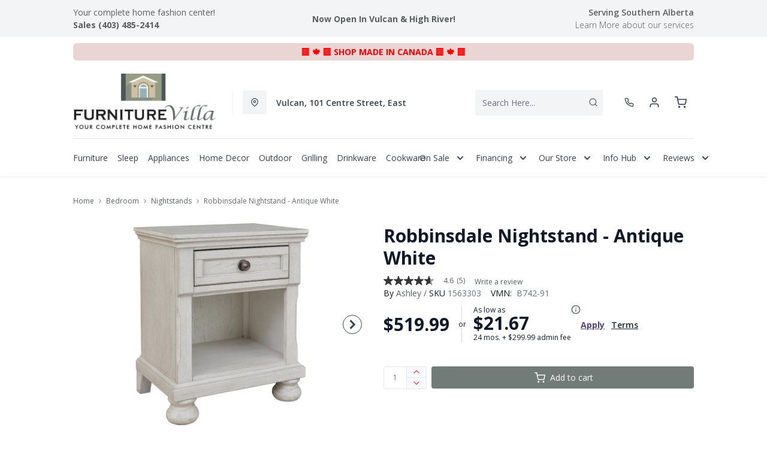

--- FILE ---
content_type: text/html; charset=utf-8
request_url: https://furniturevilla.com/products/robbinsdale-nightstand-antique-white
body_size: 50604
content:
<!DOCTYPE html>
<html lang="en" style="opacity:0;transition: opacity 500ms linear;">
  <meta name="google-site-verification" content="LnP6-YzGMg-d0aPY3MJ2szpieGzw54_cgPPlQYq6aVE"/>
  <meta name="viewport" content="width=device-width, initial-scale=1.0, height=device-height, minimum-scale=1.0, user-scalable=0, viewport-fit=cover">
  <head>
    <link href="https://fonts.googleapis.com/css2?family=Open+Sans:wght@300;400;500;600;700;800&display=swap" rel="stylesheet"><script type="application/javascript">
      var temName = "product"; //inititalize temName globally and remove other instances
      window.resourceBasePath = "//furniturevilla.com/cdn/shop/t/65/assets/home.js?v=168518762847641322601756161410".split("home.js")[0]
    </script>
    <link rel="preconnect" href="https://cdn.shopify.com">
<link rel="preconnect" href="https://assets.dufresne.ca">
<link rel="preconnect" href="https://sr-tag.abtasty.com">
<link rel="preconnect" href="https://www.google-analytics.com">
<link rel="preconnect" href="https://s.acquire.io">
<link rel="preconnect" href="https://searchanise-ef84.kxcdn.com">
<link rel="preconnect" href="https://try.abtasty.com">
<link rel="preload" as="script" href="//furniturevilla.com/cdn/shop/t/65/assets/product.js?v=47787182111626926841756161410" >
<link rel="preload" href="https://res.cloudinary.com/shared-furniture/image/upload/b_rgb:ffffff,c_pad,dpr_auto,f_auto,h_285,q_auto:low,w_400/c_pad,h_285,w_400/v1/products/AFI/B742-91/images/1?pgw=1" as="image" media="(max-width: 400px)">
      <link rel="preload" href="https://res.cloudinary.com/shared-furniture/image/upload/b_rgb:ffffff,c_pad,dpr_auto,f_auto,h_499,q_auto:low,w_700/c_pad,h_499,w_700/v1/products/AFI/B742-91/images/1?pgw=1" as="image" media="(min-width: 400.1px)">
    <script>
  window.YETT_BLACKLIST = [
    /easy-geo/,
    /swyment/,
    /analytics\.getshogun/,
    /messenger_commerce/,
    /pinimg\.com/,
    /justuno\.com/,
    /bat\.bing\.com/,
    /hotjar\.com/,
    /boomerang/,
    /tricorder/,
    /facebook/,
    /connect\.facebook\.net/,
    /assets\/admin/,
    /shop_events_listener/,
    /googletagmanager\.com/,
    /googletagmanager/,
    /gtm\.js/,
    /optimize\.js/,
    /browser-update\.org/,
    /tag\.rmp\.rakuten\.com/,
    /igodigital\.com/, // for salesforce
    /browser-update\.js/,
    /www\.gstatic\.com/,
    /static\.zotabox\.com/,
    /edge\.fullstory\.com/,
    /fullstory\.com/,
    /cdn\.shopify\.com\/shopifycloud\/shopify\/assets\/storefront/,
    
    /cdn\/shopifycloud\/boomerang/,
    /cdn\.shopify\.com\/s\/trekkie.*(js)$/,
    /cdn\/s\/trekkie\.storefront.*.min.js/,
    /d1liekpayvooaz\.cloudfront\.net/,
    /acquire\.io/,
    /sp\.analytics\.yahoo\.com/,
    /analytics\.tiktok\.com/,
    /cdn\.attn\.tv/,
    /s\.yimg\.com/, 
    /cdn\.jsdelivr\.net\/npm\/search-insights*/, 
    /content\.syndigo\.com/,
    /media\.flixcar\.com/,
    /media\.flixfacts\.com/,
    /aca\.506\.io/, 
    /wpm@*\/web-pixel-*\/sandbox\/worker\.modern\.js/,
    /ct\.pinterest\.com/, 
    /login-ds\.dotomi\.com/,
    /clarity\.ms/
  ]
</script>
<script src="//furniturevilla.com/cdn/shop/t/65/assets/yett.min.js?v=104417259415931294491755709699"></script>





<script type="text/javascript">
  (function(){
    let ENABLE_HIDE = false;
    if(ENABLE_HIDE !== true) return

    let ENABLE_KEY = "tdg-key";

    const hideInit = function() {
        // Should we hide? If so, show overlay. If not, hide overlay.
        let hide = shouldHide()

        if(hide === true) {
            hideSite()
        } else {
            revealSite()
        }

        if(hide === true) {
            // Check if user should be able to access the site only if we are hiding
            handleAccess()
        }
    }

    const handleAccess = function() {
        let access = hasDebugParameter()

        if(access === true) {
            // Debug parameter found, set cookie and reload page
            setCookie()
            window.location.reload()
        }
    }

    const shouldHide = function() {
        // Hide if cookie doesn't exist
        let shouldHide = !cookieExists()

        return shouldHide
    }

    const setCookie = function() {
      var expiresMS = 24 * 60 * 60 * 1000 // 1 day
      var expiresDate = new Date()
      expiresDate.setTime(expiresDate.getTime() + expiresMS)
      document.cookie = `visible_${ENABLE_KEY}=true; expires=${expiresDate.toUTCString()}`
    }

    const cookieExists = function() {
      var hideSiteCookie = document.cookie.split('; ').find(c => c.startsWith(`visible_${ENABLE_KEY}`))

      return !!hideSiteCookie
    }

    const hideSite = function() {
        let overlay = document.querySelector('#site-hide');
        overlay.style.display = 'block';
    }

    const revealSite = function() {
        let overlay = document.querySelector('#site-hide');
        overlay.style.display = 'none';
    }

    const hasDebugParameter = function() {
        let params = new URLSearchParams(window.location.search)
        let debugParam = params.get('showsite') === 'true';

        return debugParam === true
    }

    hideInit()
  })();
</script>
<meta charset="utf-8"/>
    <meta http-equiv="X-UA-Compatible" content="IE=edge"/>
    <meta name="viewport" content="width=device-width, initial-scale=1.0, height=device-height, minimum-scale=1.0, user-scalable=0, viewport-fit=cover"/>
    <meta name="theme-color" content=""/>
    <meta http-equiv="Accept-CH" content="DPR, Width">
    <link rel="canonical" href="https://furniturevilla.com/products/robbinsdale-nightstand-antique-white" />
    <title>
      Robbinsdale Nightstand - Antique White&nbsp;&#124; Furniture Villa</title>
    <meta name="description" content="Elegant, timeless furnishings take your bedroom to the next level. Nothing does that better than this nightstand. The antiqued white finish with a wonderful grain texture oozes sophistication, while a dark bronze-tone knob adds an ornate touch. A single drawer and open bookcase cubby allow for versatile storage or disp"><link rel="shortcut icon" href="https://res.cloudinary.com/drsg/image/upload/w_32,h_32,c_fill,f_auto,q_auto,dpr_auto,fl_progressive/Kiosk/Ico/villaico_enct1d.ico" type="image/png"/>
    <style id="root-recliner-styles">
  :root{
    --color-gray-50: #F9FAFB;
    --color-gray-100: #F3F4F6;
    --color-gray-200: #E5E7EB;
    --color-gray-300: #D1D5DB;
    --color-gray-400: #9CA3AF;
    --color-gray-500: #6B7280;
    --color-gray-600: #4B5563;
    --color-gray-700: #374151;
    --color-gray-800: #1F2937;
    --color-gray-900: #111827;
    --color-yellow-100: #FEF9C3;
    --color-yellow-200: #FEF08A;
    --color-yellow-300: #FDE047;
    --color-yellow-400: #FACC15;
    --color-yellow-500: #EAB308;
    --color-orange-100: #FFEDD5;
    --color-orange-200: #FED7AA;
    --color-orange-300: #FDBA74;
    --color-orange-400: #FB923C;
    --color-orange-500: #F97316;
    --color-red-100: #FEE2E2;
    --color-red-200: #FECACA;
    --color-red-300: #FCA5A5;
    --color-red-400: #F87171;
    --color-red-500: #EF4444;
    --color-red-700: #DF1717;
    --color-green-100: #D1FAE5;
    --color-green-200: #A7F3D0;
    --color-green-300: #6EE7B7;
    --color-green-400: #34D399;
    --color-green-500: #10B981;
    --color-indigo-100: #E0E7FF;
    --color-indigo-200: #C7D2FE;
    --color-indigo-300: #A5B4FC;
    --color-indigo-400: #818CF8;
    --color-indigo-500: #6366F1;
    --color-on-sale: #f43044;
    --color-brand-50: #4c8c2b;
    --color-brand-100: #c9cecc;
    --color-brand-300: #f43044;
    --color-brand-500: #f43044;
    --color-brand-700: #717b78;
    --color-brand-800: #59615e;
    --color-brand-900: #404644;
    --color-link: #59615e;
    --color-link-hover: #f43044;
    --color-text: #656a67;
    --color-headings: #404644;
    --font-body:  "Work Sans",sans-serif; 
    --font-heading:  Fraunces,serif; 
  }
  @font-face {font-family: "element-icons"; src: url("//furniturevilla.com/cdn/shop/t/65/assets/element-icons.woff?v=169404310336129790121755709699") format("woff"), url("//furniturevilla.com/cdn/shop/t/65/assets/element-icons.ttf?v=84375329467733851761755709699") format("truetype"); font-weight: normal; font-display: "auto"; font-style: normal;}

   
  body{
    background-color:#ffffff;
  font-family: "Open Sans", sans-serif!important;
  }
  #main-wrapper{
    background-color:#ffffff;
  }
  .show-after-load{
    opacity:0 !important;
    visibility: hidden !important;
  }
  html.css-loaded .show-after-load{
    opacity:1 !important;
    visibility: visible !important;
  }
</style>
<link rel="preload" as="style" href="//furniturevilla.com/cdn/shop/t/65/assets/product.css?v=46374227890567490241756161401" id="rec-stylesheet">
  <noscript><link rel="stylesheet" href="//furniturevilla.com/cdn/shop/t/65/assets/product.css?v=46374227890567490241756161401"></noscript>
<script>
const recStylesheet = document.querySelector('#rec-stylesheet');
recStylesheet.onload = function(e) {
  this.rel='stylesheet'
  document.documentElement.classList.add('css-loaded')
  setTimeout(function(){document.documentElement.style.opacity = 1;},1400)
  this.onload=null; // some browser fire this multiple times!
}
</script>
<style id="custom_css">@media (min-width: 768px){    body .header__logo {        max-width: 250px;   }}@media (min-width: 992px){     .header-v2 {       height: 160px !important;    }    .catalog-menu::before {        top: 160px !important;    }}.cart_side_sticky .contains-price ul li .text-black{color: var(--color-text) !important;}/* Start - Tooltip */[data-title] {  position: relative;  text-transform: capitalize;}[data-title]:hover::before {  content: attr(data-title);  position: absolute;  bottom: -26px;  display: inline-block;  padding: 3px 6px;  border-radius: 2px;  background: #FFF;  color: #000;  font-size: 12px;  white-space: nowrap;  border:1px solid;  z-index:99;}/* End - Tooltip *//*Added margin top for product detail page start */ .template-product #shopify-section-footer {     margin-top: 1rem;}/*Added margin top for product detail page end */ .footer-links .footer-top__col-title b {     font-size: 14px;     font-weight: 600;} .products-list__item > div {    height: 100%;}.pdp__gallery .swiper-gallery .swiper-slide.swiper-slide-active {    opacity: 1;}.account-page #nav #myAccount,.account-page #nav #myWishlist,.account-page #nav #chatnow,.account-page div[data-section="account"],.account-page div[data-section="whishlist"],.account-page div[data-section="chatnow"] {  display: none;}.pdp .tabactive {    border-bottom: 3px solid var(--color-brand-500) !important;    color: var(--color-brand-500) !important;}@media (max-width: 768px){.stickydiv.drsg-sticky-div {padding-top: 9px;}}.ab_original_searchbar {    display: block;}</style>
<script>(function(w,d,s,l,i){w[l]=w[l]||[];w[l].push({'gtm.start':
new Date().getTime(),event:'gtm.js'});var f=d.getElementsByTagName(s)[0],
j=d.createElement(s),dl=l!='dataLayer'?'&l='+l:'';j.async=true;j.src=
'https://www.googletagmanager.com/gtm.js?id='+i+dl;f.parentNode.insertBefore(j,f);
})(window,document,'script','dataLayer','GTM-5G7QXSL');</script>

<script src="https://attribute.pattisonmedia.com/tag.js" async></script>

<!-- Google Tag Manager -->
<script>(function(w,d,s,l,i){w[l]=w[l]||[];w[l].push({'gtm.start':
new Date().getTime(),event:'gtm.js'});var f=d.getElementsByTagName(s)[0],
j=d.createElement(s),dl=l!='dataLayer'?'&l='+l:'';j.async=true;j.src=
'https://www.googletagmanager.com/gtm.js?id='+i+dl;f.parentNode.insertBefore(j,f);
})(window,document,'script','dataLayer','GTM-KNQ7HJJ');</script>
<!-- End Google Tag Manager --><script type="application/ld+json">
  {
    "@context": "https://schema.org",
    "@type": "Organization",
    "name": "Furniture Villa",
    "url": "https:\/\/furniturevilla.com",
    "description": "Shop Online for Furniture, Appliances, Mattresses \u0026 Home Decor or Visit our Store in Vulcan CA. Browse: Beds, Bedding, Bedroom, Living Room, Sofa, Couch and Much More! Family Owned through 3 Generations while Serving the Vulcan Community for over 50 years. ",
    "logo": "\/\/furniturevilla.com\/cdn\/shop\/files\/FurnitureVilla-2020_transparent_256x.png?v=1738708742",
    "image": "\/\/furniturevilla.com\/cdn\/shop\/files\/FurnitureVilla-2020_transparent_256x.png?v=1738708742",
    "sameAs": [
      "",
      "https:\/\/www.facebook.com\/furniturevillavulcan\/",
      "",
      "https:\/\/www.instagram.com\/furniturevilla\/",
      "",
      "",
      "https:\/\/www.youtube.com\/channel\/UCNbm3CcnCEd6IQwgi1MgqUw",
      ""
    ],
    "address": {
        "@type": "PostalAddress",
        "streetAddress": "101 Centre Street East",
        "addressLocality": "Vulcan",
        "addressRegion": "Alberta",
        "postalCode": "T0L 2B0",
        "addressCountry": "Canada"
    },
    "telephone": "403 485 2414"
  }
  </script><script>window.performance && window.performance.mark && window.performance.mark('shopify.content_for_header.start');</script><meta name="google-site-verification" content="wpOPX6y62q8fwPidYaLrpsFECSulN5u4bZoC9iJAY5c">
<meta name="google-site-verification" content="AFbLOC8dofnngIAxzAZMc5NICuFBpBJjzakuENW0n7Q">
<meta name="google-site-verification" content="35AwRaQsNFnT4mGQoapZzX0xmlnZYWoUGkLQ269bR2A">
<meta id="shopify-digital-wallet" name="shopify-digital-wallet" content="/6333595707/digital_wallets/dialog">
<meta name="shopify-checkout-api-token" content="1afbca4d1b15c6146dbe24bdd2038f98">
<meta id="in-context-paypal-metadata" data-shop-id="6333595707" data-venmo-supported="false" data-environment="production" data-locale="en_US" data-paypal-v4="true" data-currency="CAD">
<link rel="alternate" type="application/json+oembed" href="https://furniturevilla.com/products/robbinsdale-nightstand-antique-white.oembed">
<script async="async" src="/checkouts/internal/preloads.js?locale=en-CA"></script>
<link rel="preconnect" href="https://shop.app" crossorigin="anonymous">
<script async="async" src="https://shop.app/checkouts/internal/preloads.js?locale=en-CA&shop_id=6333595707" crossorigin="anonymous"></script>
<script id="apple-pay-shop-capabilities" type="application/json">{"shopId":6333595707,"countryCode":"CA","currencyCode":"CAD","merchantCapabilities":["supports3DS"],"merchantId":"gid:\/\/shopify\/Shop\/6333595707","merchantName":"Furniture Villa","requiredBillingContactFields":["postalAddress","email","phone"],"requiredShippingContactFields":["postalAddress","email","phone"],"shippingType":"shipping","supportedNetworks":["visa","masterCard","amex","discover","interac","jcb"],"total":{"type":"pending","label":"Furniture Villa","amount":"1.00"},"shopifyPaymentsEnabled":true,"supportsSubscriptions":true}</script>
<script id="shopify-features" type="application/json">{"accessToken":"1afbca4d1b15c6146dbe24bdd2038f98","betas":["rich-media-storefront-analytics"],"domain":"furniturevilla.com","predictiveSearch":true,"shopId":6333595707,"locale":"en"}</script>
<script>var Shopify = Shopify || {};
Shopify.shop = "furniture-villa.myshopify.com";
Shopify.locale = "en";
Shopify.currency = {"active":"CAD","rate":"1.0"};
Shopify.country = "CA";
Shopify.theme = {"name":"Recliner--2025-20-08","id":148449984675,"schema_name":"Recliner","schema_version":"15.25.2","theme_store_id":null,"role":"main"};
Shopify.theme.handle = "null";
Shopify.theme.style = {"id":null,"handle":null};
Shopify.cdnHost = "furniturevilla.com/cdn";
Shopify.routes = Shopify.routes || {};
Shopify.routes.root = "/";</script>
<script type="module">!function(o){(o.Shopify=o.Shopify||{}).modules=!0}(window);</script>
<script>!function(o){function n(){var o=[];function n(){o.push(Array.prototype.slice.apply(arguments))}return n.q=o,n}var t=o.Shopify=o.Shopify||{};t.loadFeatures=n(),t.autoloadFeatures=n()}(window);</script>
<script>
  window.ShopifyPay = window.ShopifyPay || {};
  window.ShopifyPay.apiHost = "shop.app\/pay";
  window.ShopifyPay.redirectState = null;
</script>
<script id="shop-js-analytics" type="application/json">{"pageType":"product"}</script>
<script defer="defer" async type="module" src="//furniturevilla.com/cdn/shopifycloud/shop-js/modules/v2/client.init-shop-cart-sync_C5BV16lS.en.esm.js"></script>
<script defer="defer" async type="module" src="//furniturevilla.com/cdn/shopifycloud/shop-js/modules/v2/chunk.common_CygWptCX.esm.js"></script>
<script type="module">
  await import("//furniturevilla.com/cdn/shopifycloud/shop-js/modules/v2/client.init-shop-cart-sync_C5BV16lS.en.esm.js");
await import("//furniturevilla.com/cdn/shopifycloud/shop-js/modules/v2/chunk.common_CygWptCX.esm.js");

  window.Shopify.SignInWithShop?.initShopCartSync?.({"fedCMEnabled":true,"windoidEnabled":true});

</script>
<script>
  window.Shopify = window.Shopify || {};
  if (!window.Shopify.featureAssets) window.Shopify.featureAssets = {};
  window.Shopify.featureAssets['shop-js'] = {"shop-cart-sync":["modules/v2/client.shop-cart-sync_ZFArdW7E.en.esm.js","modules/v2/chunk.common_CygWptCX.esm.js"],"init-fed-cm":["modules/v2/client.init-fed-cm_CmiC4vf6.en.esm.js","modules/v2/chunk.common_CygWptCX.esm.js"],"shop-button":["modules/v2/client.shop-button_tlx5R9nI.en.esm.js","modules/v2/chunk.common_CygWptCX.esm.js"],"shop-cash-offers":["modules/v2/client.shop-cash-offers_DOA2yAJr.en.esm.js","modules/v2/chunk.common_CygWptCX.esm.js","modules/v2/chunk.modal_D71HUcav.esm.js"],"init-windoid":["modules/v2/client.init-windoid_sURxWdc1.en.esm.js","modules/v2/chunk.common_CygWptCX.esm.js"],"shop-toast-manager":["modules/v2/client.shop-toast-manager_ClPi3nE9.en.esm.js","modules/v2/chunk.common_CygWptCX.esm.js"],"init-shop-email-lookup-coordinator":["modules/v2/client.init-shop-email-lookup-coordinator_B8hsDcYM.en.esm.js","modules/v2/chunk.common_CygWptCX.esm.js"],"init-shop-cart-sync":["modules/v2/client.init-shop-cart-sync_C5BV16lS.en.esm.js","modules/v2/chunk.common_CygWptCX.esm.js"],"avatar":["modules/v2/client.avatar_BTnouDA3.en.esm.js"],"pay-button":["modules/v2/client.pay-button_FdsNuTd3.en.esm.js","modules/v2/chunk.common_CygWptCX.esm.js"],"init-customer-accounts":["modules/v2/client.init-customer-accounts_DxDtT_ad.en.esm.js","modules/v2/client.shop-login-button_C5VAVYt1.en.esm.js","modules/v2/chunk.common_CygWptCX.esm.js","modules/v2/chunk.modal_D71HUcav.esm.js"],"init-shop-for-new-customer-accounts":["modules/v2/client.init-shop-for-new-customer-accounts_ChsxoAhi.en.esm.js","modules/v2/client.shop-login-button_C5VAVYt1.en.esm.js","modules/v2/chunk.common_CygWptCX.esm.js","modules/v2/chunk.modal_D71HUcav.esm.js"],"shop-login-button":["modules/v2/client.shop-login-button_C5VAVYt1.en.esm.js","modules/v2/chunk.common_CygWptCX.esm.js","modules/v2/chunk.modal_D71HUcav.esm.js"],"init-customer-accounts-sign-up":["modules/v2/client.init-customer-accounts-sign-up_CPSyQ0Tj.en.esm.js","modules/v2/client.shop-login-button_C5VAVYt1.en.esm.js","modules/v2/chunk.common_CygWptCX.esm.js","modules/v2/chunk.modal_D71HUcav.esm.js"],"shop-follow-button":["modules/v2/client.shop-follow-button_Cva4Ekp9.en.esm.js","modules/v2/chunk.common_CygWptCX.esm.js","modules/v2/chunk.modal_D71HUcav.esm.js"],"checkout-modal":["modules/v2/client.checkout-modal_BPM8l0SH.en.esm.js","modules/v2/chunk.common_CygWptCX.esm.js","modules/v2/chunk.modal_D71HUcav.esm.js"],"lead-capture":["modules/v2/client.lead-capture_Bi8yE_yS.en.esm.js","modules/v2/chunk.common_CygWptCX.esm.js","modules/v2/chunk.modal_D71HUcav.esm.js"],"shop-login":["modules/v2/client.shop-login_D6lNrXab.en.esm.js","modules/v2/chunk.common_CygWptCX.esm.js","modules/v2/chunk.modal_D71HUcav.esm.js"],"payment-terms":["modules/v2/client.payment-terms_CZxnsJam.en.esm.js","modules/v2/chunk.common_CygWptCX.esm.js","modules/v2/chunk.modal_D71HUcav.esm.js"]};
</script>
<script>(function() {
  var isLoaded = false;
  function asyncLoad() {
    if (isLoaded) return;
    isLoaded = true;
    var urls = ["\/\/www.powr.io\/powr.js?powr-token=furniture-villa.myshopify.com\u0026external-type=shopify\u0026shop=furniture-villa.myshopify.com","\/\/www.powr.io\/powr.js?powr-token=furniture-villa.myshopify.com\u0026external-type=shopify\u0026shop=furniture-villa.myshopify.com","https:\/\/chimpstatic.com\/mcjs-connected\/js\/users\/69bdbc9e743b795fe2c6a2af3\/43ebb416430539001f999748a.js?shop=furniture-villa.myshopify.com","https:\/\/widgets.automizely.com\/pages\/v1\/pages.js?store_connection_id=5695c2bc54864de48b481684ef34f3b2\u0026mapped_org_id=713c85790a3072721776ec74deb373fa_v1\u0026shop=furniture-villa.myshopify.com","https:\/\/app.testimonialhub.com\/shopifyapp\/showsrstemplate.js?shop=furniture-villa.myshopify.com","\/\/www.powr.io\/powr.js?powr-token=furniture-villa.myshopify.com\u0026external-type=shopify\u0026shop=furniture-villa.myshopify.com","https:\/\/cdn.assortion.com\/app.js?shop=furniture-villa.myshopify.com","https:\/\/campaignified.app\/assets\/script_tags\/newsletter.js?shop=furniture-villa.myshopify.com","\/\/shopify.privy.com\/widget.js?shop=furniture-villa.myshopify.com","https:\/\/cdn.logbase.io\/lb-upsell-wrapper.js?shop=furniture-villa.myshopify.com","https:\/\/assets1.adroll.com\/shopify\/latest\/j\/shopify_rolling_bootstrap_v2.js?adroll_adv_id=QMZPN6WINBE5ZGSDNKL66S\u0026adroll_pix_id=SXDOHLCIBNHDNHD7R5JHHG\u0026shop=furniture-villa.myshopify.com","https:\/\/plan-app-ui.fairstone.ca\/merchants\/furniture-villa\/fairstone-script-hx9yrambjv2znx.js?shop=furniture-villa.myshopify.com","https:\/\/a.mailmunch.co\/widgets\/site-1040251-54e863391acdd7dbd7bce10e3b533de5f459dfb8.js?shop=furniture-villa.myshopify.com","https:\/\/cdn.s3.pop-convert.com\/pcjs.production.min.js?unique_id=furniture-villa.myshopify.com\u0026shop=furniture-villa.myshopify.com","https:\/\/script.pop-convert.com\/new-micro\/production.pc.min.js?unique_id=furniture-villa.myshopify.com\u0026shop=furniture-villa.myshopify.com","\/\/www.powr.io\/powr.js?powr-token=furniture-villa.myshopify.com\u0026external-type=shopify\u0026shop=furniture-villa.myshopify.com","https:\/\/timer.perfect-app.app\/storefront-script\/furniture-villa.myshopify.com.js?shop=furniture-villa.myshopify.com\u0026shop=furniture-villa.myshopify.com","https:\/\/searchanise-ef84.kxcdn.com\/widgets\/shopify\/init.js?a=3K2B4q1c7V\u0026shop=furniture-villa.myshopify.com"];
    for (var i = 0; i < urls.length; i++) {
      var s = document.createElement('script');
      s.type = 'text/javascript';
      s.async = true;
      s.src = urls[i];
      var x = document.getElementsByTagName('script')[0];
      x.parentNode.insertBefore(s, x);
    }
  };
  if(window.attachEvent) {
    window.attachEvent('onload', asyncLoad);
  } else {
    window.addEventListener('load', asyncLoad, false);
  }
})();</script>
<script id="__st">var __st={"a":6333595707,"offset":-25200,"reqid":"33a5a48c-a1d5-4728-ae8b-a41ef8a496ba-1768778121","pageurl":"furniturevilla.com\/products\/robbinsdale-nightstand-antique-white","u":"e63654ae3f59","p":"product","rtyp":"product","rid":8059589951651};</script>
<script>window.ShopifyPaypalV4VisibilityTracking = true;</script>
<script id="captcha-bootstrap">!function(){'use strict';const t='contact',e='account',n='new_comment',o=[[t,t],['blogs',n],['comments',n],[t,'customer']],c=[[e,'customer_login'],[e,'guest_login'],[e,'recover_customer_password'],[e,'create_customer']],r=t=>t.map((([t,e])=>`form[action*='/${t}']:not([data-nocaptcha='true']) input[name='form_type'][value='${e}']`)).join(','),a=t=>()=>t?[...document.querySelectorAll(t)].map((t=>t.form)):[];function s(){const t=[...o],e=r(t);return a(e)}const i='password',u='form_key',d=['recaptcha-v3-token','g-recaptcha-response','h-captcha-response',i],f=()=>{try{return window.sessionStorage}catch{return}},m='__shopify_v',_=t=>t.elements[u];function p(t,e,n=!1){try{const o=window.sessionStorage,c=JSON.parse(o.getItem(e)),{data:r}=function(t){const{data:e,action:n}=t;return t[m]||n?{data:e,action:n}:{data:t,action:n}}(c);for(const[e,n]of Object.entries(r))t.elements[e]&&(t.elements[e].value=n);n&&o.removeItem(e)}catch(o){console.error('form repopulation failed',{error:o})}}const l='form_type',E='cptcha';function T(t){t.dataset[E]=!0}const w=window,h=w.document,L='Shopify',v='ce_forms',y='captcha';let A=!1;((t,e)=>{const n=(g='f06e6c50-85a8-45c8-87d0-21a2b65856fe',I='https://cdn.shopify.com/shopifycloud/storefront-forms-hcaptcha/ce_storefront_forms_captcha_hcaptcha.v1.5.2.iife.js',D={infoText:'Protected by hCaptcha',privacyText:'Privacy',termsText:'Terms'},(t,e,n)=>{const o=w[L][v],c=o.bindForm;if(c)return c(t,g,e,D).then(n);var r;o.q.push([[t,g,e,D],n]),r=I,A||(h.body.append(Object.assign(h.createElement('script'),{id:'captcha-provider',async:!0,src:r})),A=!0)});var g,I,D;w[L]=w[L]||{},w[L][v]=w[L][v]||{},w[L][v].q=[],w[L][y]=w[L][y]||{},w[L][y].protect=function(t,e){n(t,void 0,e),T(t)},Object.freeze(w[L][y]),function(t,e,n,w,h,L){const[v,y,A,g]=function(t,e,n){const i=e?o:[],u=t?c:[],d=[...i,...u],f=r(d),m=r(i),_=r(d.filter((([t,e])=>n.includes(e))));return[a(f),a(m),a(_),s()]}(w,h,L),I=t=>{const e=t.target;return e instanceof HTMLFormElement?e:e&&e.form},D=t=>v().includes(t);t.addEventListener('submit',(t=>{const e=I(t);if(!e)return;const n=D(e)&&!e.dataset.hcaptchaBound&&!e.dataset.recaptchaBound,o=_(e),c=g().includes(e)&&(!o||!o.value);(n||c)&&t.preventDefault(),c&&!n&&(function(t){try{if(!f())return;!function(t){const e=f();if(!e)return;const n=_(t);if(!n)return;const o=n.value;o&&e.removeItem(o)}(t);const e=Array.from(Array(32),(()=>Math.random().toString(36)[2])).join('');!function(t,e){_(t)||t.append(Object.assign(document.createElement('input'),{type:'hidden',name:u})),t.elements[u].value=e}(t,e),function(t,e){const n=f();if(!n)return;const o=[...t.querySelectorAll(`input[type='${i}']`)].map((({name:t})=>t)),c=[...d,...o],r={};for(const[a,s]of new FormData(t).entries())c.includes(a)||(r[a]=s);n.setItem(e,JSON.stringify({[m]:1,action:t.action,data:r}))}(t,e)}catch(e){console.error('failed to persist form',e)}}(e),e.submit())}));const S=(t,e)=>{t&&!t.dataset[E]&&(n(t,e.some((e=>e===t))),T(t))};for(const o of['focusin','change'])t.addEventListener(o,(t=>{const e=I(t);D(e)&&S(e,y())}));const B=e.get('form_key'),M=e.get(l),P=B&&M;t.addEventListener('DOMContentLoaded',(()=>{const t=y();if(P)for(const e of t)e.elements[l].value===M&&p(e,B);[...new Set([...A(),...v().filter((t=>'true'===t.dataset.shopifyCaptcha))])].forEach((e=>S(e,t)))}))}(h,new URLSearchParams(w.location.search),n,t,e,['guest_login'])})(!0,!0)}();</script>
<script integrity="sha256-4kQ18oKyAcykRKYeNunJcIwy7WH5gtpwJnB7kiuLZ1E=" data-source-attribution="shopify.loadfeatures" defer="defer" src="//furniturevilla.com/cdn/shopifycloud/storefront/assets/storefront/load_feature-a0a9edcb.js" crossorigin="anonymous"></script>
<script crossorigin="anonymous" defer="defer" src="//furniturevilla.com/cdn/shopifycloud/storefront/assets/shopify_pay/storefront-65b4c6d7.js?v=20250812"></script>
<script data-source-attribution="shopify.dynamic_checkout.dynamic.init">var Shopify=Shopify||{};Shopify.PaymentButton=Shopify.PaymentButton||{isStorefrontPortableWallets:!0,init:function(){window.Shopify.PaymentButton.init=function(){};var t=document.createElement("script");t.src="https://furniturevilla.com/cdn/shopifycloud/portable-wallets/latest/portable-wallets.en.js",t.type="module",document.head.appendChild(t)}};
</script>
<script data-source-attribution="shopify.dynamic_checkout.buyer_consent">
  function portableWalletsHideBuyerConsent(e){var t=document.getElementById("shopify-buyer-consent"),n=document.getElementById("shopify-subscription-policy-button");t&&n&&(t.classList.add("hidden"),t.setAttribute("aria-hidden","true"),n.removeEventListener("click",e))}function portableWalletsShowBuyerConsent(e){var t=document.getElementById("shopify-buyer-consent"),n=document.getElementById("shopify-subscription-policy-button");t&&n&&(t.classList.remove("hidden"),t.removeAttribute("aria-hidden"),n.addEventListener("click",e))}window.Shopify?.PaymentButton&&(window.Shopify.PaymentButton.hideBuyerConsent=portableWalletsHideBuyerConsent,window.Shopify.PaymentButton.showBuyerConsent=portableWalletsShowBuyerConsent);
</script>
<script data-source-attribution="shopify.dynamic_checkout.cart.bootstrap">document.addEventListener("DOMContentLoaded",(function(){function t(){return document.querySelector("shopify-accelerated-checkout-cart, shopify-accelerated-checkout")}if(t())Shopify.PaymentButton.init();else{new MutationObserver((function(e,n){t()&&(Shopify.PaymentButton.init(),n.disconnect())})).observe(document.body,{childList:!0,subtree:!0})}}));
</script>
<link id="shopify-accelerated-checkout-styles" rel="stylesheet" media="screen" href="https://furniturevilla.com/cdn/shopifycloud/portable-wallets/latest/accelerated-checkout-backwards-compat.css" crossorigin="anonymous">
<style id="shopify-accelerated-checkout-cart">
        #shopify-buyer-consent {
  margin-top: 1em;
  display: inline-block;
  width: 100%;
}

#shopify-buyer-consent.hidden {
  display: none;
}

#shopify-subscription-policy-button {
  background: none;
  border: none;
  padding: 0;
  text-decoration: underline;
  font-size: inherit;
  cursor: pointer;
}

#shopify-subscription-policy-button::before {
  box-shadow: none;
}

      </style>

<script>window.performance && window.performance.mark && window.performance.mark('shopify.content_for_header.end');</script>
    <meta property="og:site_name" content="Furniture Villa">
<meta property="og:url" content="https://furniturevilla.com/products/robbinsdale-nightstand-antique-white">
<meta property="og:title" content="Robbinsdale Nightstand - Antique White">
<meta property="og:type" content="product">
<meta property="og:description" content="Elegant, timeless furnishings take your bedroom to the next level. Nothing does that better than this nightstand. The antiqued white finish with a wonderful grain texture oozes sophistication, while a dark bronze-tone knob adds an ornate touch. A single drawer and open bookcase cubby allow for versatile storage or disp"><meta property="product:availability" content="instock">
  <meta property="product:price:amount" content="519.99">
  <meta property="product:price:currency" content="CAD"><meta property="og:image" content="http://furniturevilla.com/cdn/shop/products/1_e74c97f2-e27e-4b9b-a4ca-628934780e0b_1200x.jpg?v=1691803371">
      <meta property="og:image:secure_url" content="https://furniturevilla.com/cdn/shop/products/1_e74c97f2-e27e-4b9b-a4ca-628934780e0b_1200x.jpg?v=1691803371">
      <meta property="og:image:alt" content="Robbinsdale Nightstand - Antique White"><meta property="og:image" content="http://furniturevilla.com/cdn/shop/products/2_b5a1e57f-3363-4379-b759-00e5358d0398_1200x.jpg?v=1691803371">
      <meta property="og:image:secure_url" content="https://furniturevilla.com/cdn/shop/products/2_b5a1e57f-3363-4379-b759-00e5358d0398_1200x.jpg?v=1691803371">
      <meta property="og:image:alt" content="Robbinsdale Nightstand - Antique White"><meta property="og:image" content="http://furniturevilla.com/cdn/shop/products/3_749e768e-4b6b-49ca-87c1-6bc2746ff01e_1200x.jpg?v=1691803371">
      <meta property="og:image:secure_url" content="https://furniturevilla.com/cdn/shop/products/3_749e768e-4b6b-49ca-87c1-6bc2746ff01e_1200x.jpg?v=1691803371">
      <meta property="og:image:alt" content="Robbinsdale Nightstand - Antique White">
<meta name="twitter:site" content="@">
<meta name="twitter:card" content="summary_large_image">
<meta name="twitter:title" content="Robbinsdale Nightstand - Antique White">
<meta name="twitter:description" content="Elegant, timeless furnishings take your bedroom to the next level. Nothing does that better than this nightstand. The antiqued white finish with a wonderful grain texture oozes sophistication, while a dark bronze-tone knob adds an ornate touch. A single drawer and open bookcase cubby allow for versatile storage or disp">
<script>
  var rock_messages = {"en":{"products": { "product": {"inventory_tracking_in_stock":"%{qty} in stock", "inventory_tracking_threshold_message":"Reservable" },"atp" : {"ships_by":"Ships by", "ships_as_soon_as":"Ships as soon as"} },"header":{"cart":{"top":"My","bottom":"Cart"},"account":{"top":"My","bottom":"Account","loggedInTop":"My Account"},"wishlist":{"top":"My","bottom":"Wishlist"},"search":{"placeholder":"Search Here..."}},"slideIns":{"account":{"greeting":"Hi {customer}!","heading":"Sign in to your account!"},"wishlist":{"heading":"My Wishlist ({num})","instructions":"Click on the {icon} icons to collect products here!"},"cart":{"heading":"My Cart ({num})","subtotalLabel":"Subtotal:","checkoutBtn":"Checkout"}},"cart":{"heading":"my cart","products":{"removeBtn":"Remove","addToWishlistBtn":"Add to wishlist","removeFromWishlistBtn":"Added to wishlist","originalPriceLabel":"Original Price","salePriceLabel":"Sale Price","discountedPriceLabel":"Discounted Price","quantityPickerLabel":"Quantity","quantityValue":"x {num}","totalLabel":"Total","totalSavedLabel":"{num} saved!","discountValue":"Discount: {num}"},"orderSummaryLabel":"Order Summary","originalPriceLabel":"Original Price","youSaveLabel":"You save","tax":{"gst":{"label":"Est. GST","value":"Calculated at checkout"},"pst":{"label":"Est. PST","value":"Calculated at checkout"}},"shippingOrPickup":{"label":"Shipping \/ Pickup","value":"Select at checkout"},"total":{"label":"Total","subscript":"before tax"},"continueToCheckoutBtn":"Continue to Checkout","continueWithCardBtn":"Proceed to checkout","continueWithFinancingBtn":"Checkout With Financing", "selectFinancingOption":"Select a Finance Option","whatsIncluded":"Translation missing: en.rock_messages.cart.whatsIncluded", "pdpRegionNotAvailableMsg":"Translation missing: en.rock_messages.cart.pdpRegionNotAvailableMsg", "cartRegionNotAvailableMsg":"Translation missing: en.rock_messages.cart.cartRegionNotAvailableMsg","cartDrsgApplianceNotAvailableMsg":"Financing is not available for this product.", "miniCart":{"protect":"Translation missing: en.rock_messages.cart.miniCart.protect", "protectOneQTY":"Translation missing: en.rock_messages.cart.miniCart.protectOneQTY", "protection":"Translation missing: en.rock_messages.cart.miniCart.protection", "protectionPlanUpdated":"Translation missing: en.rock_messages.cart.miniCart.protectionPlanUpdated", "pppModalCTA_Add":"Translation missing: en.rock_messages.cart.miniCart.pppModalCTA_Add", "pppModalCTA_Or":"Translation missing: en.rock_messages.cart.miniCart.pppModalCTA_Or", "yearLabel":"Translation missing: en.rock_messages.cart.miniCart.yearLabel", "noThanks":"Translation missing: en.rock_messages.cart.miniCart.noThanks"}}, "isPPPErrorStr": {"errorMessage":"This protection plan is currently unavailable in your region. Please remove it to continue to checkout."},"storeLocator":{"heading":"You closest store based on","updateBtn":"Update","updateBtnLong":"Update Postal Code","updateOr":"or","today":"Today:","getDirectionsBtn":"Get Directions","allLocationsBtn":"All Locations","shippingOptionsBtn":"Shipping Options","qcMessageFrench":"Translation missing: en.rock_messages.storeLocator.qcMessageFrench","qcMessageEnglish":"Translation missing: en.rock_messages.storeLocator.qcMessageEnglish"},"shippingNotification":{"spendToGetFreeShippingMessage":"Spend {spend} more to get free shipping!"},"forms":{"newsletter":{"email_placeholder":"Email address","error":"Error"},"login":{"emailAddressLabel":"Email Address","passwordLabel":"Password","forgotPasswordBtn":"Forgot password?","signInBtn":"Sign In","newCustomerLabel":"New Customer?","createAccountBtn":"Create Account"}},"pdp":{"brandLabel":"By","skuLabel":"SKU:","vendorModelNumberLabel":"VMN:","addToWishlistBtn":"Add to wishlist","removeFromWishlistBtn":"Added to wishlist","addToCartBtn":"Add to cart", "stickyaddToCartBtn":"Add to cart", "closestStore":"Your closest store:","financingTab":{"title":"Financing Options","learnMore":{"prefix":"** Learn More about {0}","suffix":"Financing"},"monthsLabel":"{num} months **"},"infoTab":{"title":"Product Information","overviewLabel":"Overview","detailsLabel":"Product Details","featuresLabel":"Features","specificationsLabel":"Specifications","dimensions":{"label":"Dimensions","width":"W:","depth":"D:","height":"H:"},"weightLabel":"Weight","assemblyInstructions":{"label":"Assembly Instructions","btn":"Download Assembly Instructions"},"additionalDimensionsLabel":"Additional Dimensions"},"itemsIncludedTab":{"title":"Items Included","quantityLabel":"Quantity:","dimensions":{"label":"Dimensions:","width":"W:","depth":"D:","height":"H:"},"vendorModelNoLabel":"VMN:"},"reviewsTab":{"title":"Customer Reviews"},"seriesTab":{"title":"Also in this Series"}, "discountLables":{"save":"Save", "saveupto":"Save up to", "percentOff":"%"}},"financing":{"label":"As low as","value":"{cost} per month ({num} Months)","noPaymentForXMonth":"No Payments Same As Cash for {num} Months", "financingAvailable":"Financing Available", "financingCreditAvailable":"credit available with Fairstone","financingCreditAvailableCheckout":"Credit available with Fairstone during checkout,","financingLearnMore":"Learn More About Financing","efNoPaymentForXMonth":"Pay now or don\u0026#39;t pay for {num} mos.", "equalMonthPayment":"equal monthly payments","airPercentage":"at {air}% AIR","noInterest":"no interest", "deferredPayment":"Deferred payments", "months":"months", "chatNow":"Chat now", "financingPlans":"Financing Plans", "financingCalculator":"Financing Calculator", "financeWant":"1. How much do you want to finance?", "reviewMontlyPayment":"2. Review equal monthly payment options.*", "totalFinancingAmount":"Total financing amount", "approvedCredit":"*On approved credit. Plus applicable fees and taxes.", "monthSign":"\/mo.","efInfoWindowDetailLink":"Learn More","efInfoWindowMsg":"On approved credit. Plus applicable fees and taxes.","label_prefix":"Or pay","financingCalulatorLink":"Financing calculator","efOrderSummartDetailLink":"See how","efMonthDetails":"{months} mos.","apply":"Apply","terms":"Terms","affirmText":"Translation missing: en.rock_messages.financing.affirmText","affirmCta":"Translation missing: en.rock_messages.financing.affirmCta","remaining":"remaining","lessThanHour":"Less than an hour remaining","saleEnds":"Sale ends"},"breadcrumbs":{"home":"Home"},"store":{"storeHoursLabel":"Store Hours","openTodayLabel":"Open today","storeAddressLabel":"Store Address","storePhoneLabel":"Store Phone","storeGuestCareCenterPhoneLabel":"Guest Care Center Phone","supportLabel":"Support","bookAppointmentLabel":"Book an appointment","storePageNotFoundError":"Store Page not found!", "otherStoreLocations": "Other Locations"},"menu":{"backBtn":"Back","browseAllBtn":"Browse all","shopAllBtn":"Shop all"},"collection":{"sortByLabel":"Sort by:","showInStockLabel":"Only Available:","displayingTotalLabel":"Displaying {num} out of {total} items","displayingNumLabel":"Displaying {num} items","noMoreItems":"No more items","noResultsFound":"No Results Found","readMoreBtn":"read more","readLessBtn":"read less","filter":{"heading":"Filters","showLess":"Show less","showMore":"Show more","clearAll":"Clear All","searchFor":"Search for"},"infinite":{"label":{"known":"There are {num} more products to see","unknown":"There are more products to see"},"button":"LOAD MORE"},"headerV2":{"subcollectionSelectorLabel":"show me","subcollectionSelectorDefaultValue":"everything"}},"promos":{"bundles":{"heading":"Limited time offer","openSectionBtn":"View Savings","closeSectionBtn":"Close","orLabel":"or","offerLabel":"Offer:","buyThisLabel":"Buy this:","getThisLabel":"Select your discount: {num} items","totalPriceLabel":"Total price","addItemsToCartBtn":"Add 2 items to cart"},"bar":{"viewMoreBtn":"View More Deals","viewMoreBtnSecondary":"from this category"}},"addressBook":{"addressBook":"Address Book","addAddress":"Add Address","Address1":"Address 1","Address2":"Address 2","City":"City","Province":"Province","Country":"Country","PostalCode":"Postal Code"},"general":{"currentItem":"Current Item","myAccount":"My Account","myOrders":"My Orders","logOut":"Log out","cancel":"Cancel","FirstName":"First Name","LastName":"Last Name","PleaseInput":"Please Input","Save":"Save","Delete":"Delete","Edit":"Edit","Default":"Default","SetDefault":"Set Default"},"cartOrderSummaryMessages": {"messagePromo" : "*If you have a promo code you may apply it at checkout.","ef_messagePromoMobile" : "Translation missing: en.rock_messages.cartOrderSummaryMessages.ef_messagePromoMobile","messageShippingOrPickup" : "Select your shipping or pick up option in the checkout","atpMessage" : "Receive your items as early as {atp} ","financeMessage" : "Learn More About Financing","ef_financeMessage":"Explore other financing options"},"productCard":{"quickView":"Quick View"},"algolia":{"loadMore":"Load More","currentlyViewing":"Viewing {start} - {end} of {total} products","queryResults":"{total} Search results for “{query}”","queryResultsPLP":"Displaying {total} Results","filters":"Filters","todayDeal":"Today\u0026#39;s deals","fastDeliveryTO":"Fast Delivery to","mobileFilters":"Filter \u0026amp; Sort","filter":"Translation missing: en.rock_messages.algolia.filter","sort":"Translation missing: en.rock_messages.algolia.sort","viewXProducts":"View {total} products","sortByLabel":"Sort by:","clearAll":"Clear All","noSearchResult":"Sorry, we currently don\u0026#39;t have any products that match your preferences.","tryTheFollowing":"Try the following:","noSearchResultLi-1":"Shop by category.","noSearchResultLi-2":"Disable fast delivery option or today’s deals.","noSearchResultLi-3":"Verify your postal code."},"algoliaAutoComplete": {"trendingSearch" : "Trending searches","mostPopular" : "Most popular","mostPopularSearchTerm" : "Most popular results for {searchTerm}","suggestions" : "Suggestions","viewAll" : "View all","clearAll" : "Clear all","recentSearches" : "Recent searches","noSearchResult" : "Sorry, we didn\u0026#39;t find any matches for {searchTerm} ","tryTheFollowing" : "Try the following:","noSearchResultLi-1" : "Double check your spelling","noSearchResultLi-2" : "Shop by category"},"rta": {"tabLabel" : "Assembly documents","tabDetailHeading" : "Assembly instructions","downloadAll" : "Download all","vmn" : "VMN","documentLabel" : "Assembly document", "customerRequiredAssembly":"Customer assembly required", "seeDetails":"See details ", "assemblyRequired":"Assembly required", "anyQuestions":"Any questions?", "downloadDocument":"Download #{item}", "viewDocument":"View #{item}", "chatNow":"Chat now"},"blogs": {"byAuthor" : "by {author}","loadMore" : "Load more","paginationDetail" : "Viewing {start} - {end} of {total} articles","sort" : "Sort","sortByLabel" : "Sort By","noSearchResult" : "Sorry, we didn’t find any matches for “{searchTerm}”.","tryTheFollowing" : "Try the following:","noSearchResultLi-1" : "Double-check your spelling.","noSearchResultLi-2" : "Use more general keywords (e.g., \u0026quot;sofa\u0026quot; instead of \u0026quot;blue velvet sofa\u0026quot;).","noSearchResultLi-3" : "Browse our popular categories below for fresh ideas.","checkoutBlog" : "Check out our latest blog posts","searchIn" : "Search in {pageTitle}","sortNewest" : "Newest","sortOldest" : "Oldest","sortAtoZ" : "A-Z","sortZtoA" : "Z-A","tags" : "Tags"}}}
// prettier-ignore
  var tdg = {
    shop: {
      id: 6333595707,
      name: "Furniture Villa",
      base_url: "https:\/\/furniturevilla.com",
      settings: {"preload_tags":"","admin_customer_tag":"TDGAdmin","remove_strings_characters":"","page_templates":"","bread_enable_pdp":true,"bread_enable_collection":true,"bread_enable_my_account":true,"bread_enable_blog":true,"cypress_setting":"","cart_type":"basic","cart_delivery_prepend_title":"Free Pick Up","cart_delivery_prepend_handle":"Better Shipping App-BetterShipping-Free%20Pick%20Up-0.00","cart_delivery_prepend_price":"0","cart_sfl":false,"cart_sfl_api":"https:\/\/4gyo0dk62l.execute-api.ca-central-1.amazonaws.com\/development","Learn_more_about_financing":"\/pages\/financing","cart_show_q":true,"handle_fairstone_planissue":false,"fairstone_script_url":"ajax\/libs\/jquery\/3.5.1\/jquery.min.js","enable_shipping_note":false,"free_shipping_cutoff":500,"free_shipping_cart_message":"You may qualify for free local shipping*","checkout_fairstone_selector":"38499549253","checkout_fairstone_text":"Financing","checkout_show_fairstone_logo":true,"checkout_show_fairstone_financing_card":true,"collection_header_type":"v1","collection_content_type":"shopify","collection_algolia_facets":"","collection_algolia_show_more_limit":5,"collection_algolia_refinements_excluded_attributes":"","collection_algolia_sort_indexes":"","collection_algolia_num_items":36,"collection_algolia_appliance_categories":"Laundry Room,Kitchen Appliances","collection_section_type":"original","address_section":"new","my_account_section":false,"order_section":true,"wishlist_account":false,"chat_now_account":false,"my_account_section_url":"\/account\/addresses","canada_area_code":"","color_text_darkness":"color_gray_700","color_headings":"#404644","color_link":"#59615e","color_link_hover":"#f43044","color_body":"#ffffff","color_main":"#ffffff","on_sale_price_color":"#f43044","color_brand_50":"#4c8c2b","color_brand_100":"#c9cecc","color_brand_300":"#f43044","color_brand_500":"#f43044","color_brand_700":"#717b78","color_brand_800":"#59615e","color_brand_900":"#404644","default_theme_color":"#F98D2C","enable_console_logs":false,"custom_css":"@media (min-width: 768px){\n    body .header__logo {\n        max-width: 250px;\n   }\n}\n@media (min-width: 992px){ \n    .header-v2 {\n       height: 160px !important;\n    }\n    .catalog-menu::before {\n        top: 160px !important;\n    }\n}\n.cart_side_sticky .contains-price ul li .text-black{\ncolor: var(--color-text) !important;\n}\n\/* Start - Tooltip *\/\n[data-title] {\n  position: relative;\n  text-transform: capitalize;\n}\n[data-title]:hover::before {\n  content: attr(data-title);\n  position: absolute;\n  bottom: -26px;\n  display: inline-block;\n  padding: 3px 6px;\n  border-radius: 2px;\n  background: #FFF;\n  color: #000;\n  font-size: 12px;\n  white-space: nowrap;\n  border:1px solid;\n  z-index:99;\n}\n\/* End - Tooltip *\/\n\n\/*Added margin top for product detail page start *\/\n .template-product #shopify-section-footer {\n     margin-top: 1rem;\n}\n\/*Added margin top for product detail page end *\/\n .footer-links .footer-top__col-title b {\n     font-size: 14px;\n     font-weight: 600;\n}\n .products-list__item \u003e div {\n    height: 100%;\n}\n\n.pdp__gallery .swiper-gallery .swiper-slide.swiper-slide-active {\n    opacity: 1;\n}\n\n.account-page #nav #myAccount,\n.account-page #nav #myWishlist,\n.account-page #nav #chatnow,\n.account-page div[data-section=\"account\"],\n.account-page div[data-section=\"whishlist\"],\n.account-page div[data-section=\"chatnow\"] {\n  display: none;\n}\n\n.pdp .tabactive {\n    border-bottom: 3px solid var(--color-brand-500) !important;\n    color: var(--color-brand-500) !important;\n}\n@media (max-width: 768px){\n.stickydiv.drsg-sticky-div {\npadding-top: 9px;\n}\n}\n.ab_original_searchbar {\n    display: block;\n}","enable_Custom_message":false,"custom_Message":"","enable_custom_head_meta":false,"custom_head_meta":"","enable_custom_head_js":true,"custom_head_js":"\u003cscript\u003e(function(w,d,s,l,i){w[l]=w[l]||[];w[l].push({'gtm.start':\nnew Date().getTime(),event:'gtm.js'});var f=d.getElementsByTagName(s)[0],\nj=d.createElement(s),dl=l!='dataLayer'?'\u0026l='+l:'';j.async=true;j.src=\n'https:\/\/www.googletagmanager.com\/gtm.js?id='+i+dl;f.parentNode.insertBefore(j,f);\n})(window,document,'script','dataLayer','GTM-5G7QXSL');\u003c\/script\u003e\n\n\u003cscript src=\"https:\/\/attribute.pattisonmedia.com\/tag.js\" async\u003e\u003c\/script\u003e\n\n\u003c!-- Google Tag Manager --\u003e\n\u003cscript\u003e(function(w,d,s,l,i){w[l]=w[l]||[];w[l].push({'gtm.start':\nnew Date().getTime(),event:'gtm.js'});var f=d.getElementsByTagName(s)[0],\nj=d.createElement(s),dl=l!='dataLayer'?'\u0026l='+l:'';j.async=true;j.src=\n'https:\/\/www.googletagmanager.com\/gtm.js?id='+i+dl;f.parentNode.insertBefore(j,f);\n})(window,document,'script','dataLayer','GTM-KNQ7HJJ');\u003c\/script\u003e\n\u003c!-- End Google Tag Manager --\u003e","enable_custom_body_start_js":true,"custom_body_start_js":"\u003c!-- Google Tag Manager (noscript) --\u003e\n\u003cnoscript\u003e\u003ciframe src=\"https:\/\/www.googletagmanager.com\/ns.html?id=GTM-KNQ7HJJ\" height=\"0\" width=\"0\" style=\"display:none;visibility:hidden\"\u003e\u003c\/iframe\u003e\u003c\/noscript\u003e\n\u003c!-- End Google Tag Manager (noscript) --\u003e","enable_custom_body_end_js":true,"custom_body_end_js":"\u003cnoscript\u003e\u003ciframe src=\"https:\/\/www.googletagmanager.com\/ns.html?id=GTM-5G7QXSL\" height=\"0\" width=\"0\" style=\"display:none;visibility:hidden\"\u003e\u003c\/iframe\u003e\u003c\/noscript\u003e\n\n\u003cscript\u003e\n  document.addEventListener(\"DOMContentLoaded\", function () {\n    if (window.innerWidth \u003e= 768) return; \/\/ Only run on mobile\n\n    const observer = new MutationObserver((mutationsList, observerInstance) =\u003e {\n      const widgetIsOpen = document.body.classList.contains(\"snize-instant-widget-is-open\");\n      const resultsBox = document.querySelector(\".snize-ac-results\");\n\n      if (widgetIsOpen \u0026\u0026 resultsBox \u0026\u0026 !resultsBox.classList.contains(\"snize-ac-results-mobile\")) {\n        resultsBox.classList.add(\"snize-ac-results-mobile\");\n        observerInstance.disconnect();\n      }\n    });\n\n    observer.observe(document.body, {\n      attributes: true,\n      childList: true,\n      subtree: true\n    });\n  });\n\u003c\/script\u003e","custom_chat_script":"\u003c!-- End Google Tag Manager (noscript) --\u003e\n\u003cscript defer src=\"https:\/\/connect.podium.com\/widget.js#API_TOKEN=58d26bc4-5d05-46db-87df-6f133b3e3d56\" id=\"podium-widget\" data-api-token=\"58d26bc4-5d05-46db-87df-6f133b3e3d56\"\u003e\n\u003c\/script\u003e","enable_chat_at_checkout":true,"enable_custom_checkout_js":false,"custom_checkout_js":"","terms_conditions_text":"","favicon":null,"favicon_fallback":"Kiosk\/Ico\/villaico_enct1d.ico","layout_width":"max-w-max mx-auto","enable_easy_financing":true,"enable_drsg_financing":true,"enable_drsg_financing_message":true,"hide_drsg_financing_for_appliance_tag":"Appliances,Electronics","price_template":"template_3","disable_fairstone_financing_by_province":"","deferred_payment_combine":true,"deferred_payment_months_desc":3,"deferred_payment_months":12,"easy_financing_shop_metafield_key":"finan_config","easy_financing_variant_metafield_key":"FinancingOptions","enable_fairstone_financing_interestText":false,"fairstone_finance_interest_text":"+ Interest, Taxes and Fees. See \u003ca style=\"border-bottom:1px solid #008647\" href=\"https:\/\/furniture-villa.myshopify.com\/pages\/financing\" target=\"_blank\"\u003eFinance page\u003c\/a\u003e for details.","finance_text":"+ Taxes and Fees. See \u003ca style=\"border-bottom:1px solid #008647\" href=\"https:\/\/furniture-villa.myshopify.com\/pages\/financing\" target=\"_blank\"\u003eFinance page\u003c\/a\u003e for details.","administrative_fee":"+ $@@adminFee@@ admin fee","enable_financing_minimum_purchase_price":false,"financing_minimum_purchase_price_value":"0","enable_arrangement_option":false,"header_type":"v3","isTDGSite":false,"checkoutExtEnabled":false,"default_listing_view":"grid","brand":"","location_cookie_expiry_time":24,"enable_geolocation_onload":false,"geolocation_error_text":"Please share your location for better pricing options.","default_user_location_json":"{'ip': false, 'latitude': '', 'longitude': '', 'zip': '', 'country': 'CA', 'address': '', 'province': '', 'city': ''}","default_location_out_of_region__popup_heading":"Out of region","default_location_popup_message":"You store has been auto-selected to an Ontario store.","default_location_out_of_region_popup_message":"Pricing and shipping are unavailable for this region.","default_location_cart_popup_message":"we respects your privacy and will not share this information with anyone","default_location_plp_message":"Your location is set to the above postal code. Update your postal code.","out_of_region_pdp_message":"Pricing and shipping are unavailable for this region.","error_message_when_shipping_not_available":"We do not ship to this postal code at the moment.","location_popup_regionalization_text":"Pricing not available for postal code","show_default_store_location":true,"default_store_location_json":"{\"storeID\":\"248\",\"storeName\":\"Furniture Villa\",\"storeAddress\":\"101 Centre Street, East\",\"address_unit\":\"\",\"storeCity\":\"Vulcan\",\"storeProvince\":\"AB\",\"storePostalCode\":\"T0L 2B0\",\"storeCountry\":\"CA\",\"storePhone\":\"(403) 485-2414\",\"storeGuestCareCenterPhone\":\"(403) 485-2414\",\"sunHours\":\"\",\"monHours\":\"10:00 AM - 05:30 PM\",\"tueHours\":\"10:00 AM - 05:30 PM\",\"wedHours\":\"10:00 AM - 05:30 PM\",\"thuHours\":\"10:00 AM - 05:30 PM\",\"friHours\":\"10:00 AM - 05:30 PM\",\"satHours\":\"10:00 AM - 05:00 PM\",\"hours\":[{\"day\":\"Mon-Fri\",\"dayTime\":\"10:00 AM - 05:30 PM\"},{\"day\":\"Sat\",\"dayTime\":\"10:00 AM - 05:00 PM\"}],\"storeLat\":50.406276332203824,\"storeLong\":-113.25839691534645,\"storeFacebookWebPageURL\":\"https:\/\/www.facebook.com\/furniturevillavulcan\/\",\"storeTwitterWebPageURL\":\"https:\/\/twitter.com\/FurnitureVilla\",\"storePinterestWebPageURL\":\"https:\/\/www.pinterest.ca\/furniturevilla1\/\",\"storeGoogleWebPageURL\":\"https:\/\/www.google.com\/maps\/place\/Furniture+Villa\/@50.405784,-113.258354,15z\/data=!4m12!1m6!3m5!1s0x0:0xb6c3796d3539e585!2sFurniture+Villa!8m2!3d50.405784!4d-113.258354!3m4!1s0x0:0xb6c3796d3539e585!8m2!3d50.405784!4d-113.258354\",\"storeInstagramWebPageURL\":\"https:\/\/www.instagram.com\/furniturevilla\/\",\"store_page\":\"\/pages\/store-details\",\"storeDC\":\"\",\"BookAppointmentURL\":\"\"}","show_other_store_locations":false,"other_stores_location_json":"{\"storeID\":\"248\",\"storeName\":\"Furniture Villa\",\"storeAddress\":\"211 Centre Street, SE\",\"address_unit\":\"\",\"storeCity\":\"High River\",\"storeProvince\":\"AB\",\"storePostalCode\":\"T1V 1M3\",\"storeCountry\":\"CA\",\"storePhone\":\"(403) 485-2414\",\"storeGuestCareCenterPhone\":\"(403) 485-2414\",\"sunHours\":\"\",\"monHours\":\"10:00 AM - 05:30 PM\",\"tueHours\":\"10:00 AM - 05:30 PM\",\"wedHours\":\"10:00 AM - 05:30 PM\",\"thuHours\":\"10:00 AM - 05:30 PM\",\"friHours\":\"10:00 AM - 05:30 PM\",\"satHours\":\"10:00 AM - 05:00 PM\",\"hours\":[{\"day\":\"Mon-Fri\",\"dayTime\":\"10:00 AM - 05:30 PM\"},{\"day\":\"Sat\",\"dayTime\":\"10:00 AM - 05:00 PM\"}],\"storeLat\":50.58072,\"storeLong\":-1113.87121,\"storeFacebookWebPageURL\":\"https:\/\/www.facebook.com\/furniturevillavulcan\/\",\"storeTwitterWebPageURL\":\"https:\/\/twitter.com\/FurnitureVilla\",\"storePinterestWebPageURL\":\"https:\/\/www.pinterest.ca\/furniturevilla1\/\",\"storeGoogleWebPageURL\":\"https:\/\/www.google.com\/maps\/place\/Furniture+Villa\/@50.405784,-113.258354,15z\/data=!4m12!1m6!3m5!1s0x0:0xb6c3796d3539e585!2sFurniture+Villa!8m2!3d50.405784!4d-113.258354!3m4!1s0x0:0xb6c3796d3539e585!8m2!3d50.405784!4d-113.258354\",\"storeInstagramWebPageURL\":\"https:\/\/www.instagram.com\/furniturevilla\/\",\"store_page\":\"\/pages\/store-details\",\"storeDC\":\"\",\"BookAppointmentURL\":\"\"}","enable_pricezoneapi_postalcodes_notongoogle":false,"enable_product_recommendation":true,"enable_hreflang_geographic_targeting":false,"hidesite_enabled":false,"hidesite_key":"tdg-key","tasty_enable":false,"tasty_key":"","app_service_url":"","price_zone_api_link":"apps\/postalcode\/PriceZones\/api\/v1.0\/","postal_code_api_link":"apps\/postalcode\/PostalCode\/api\/v1.0\/","products_default_search":"original","ab_tasty_cookie":"abTastySearch","algolia_application_id":"","algolia_search_api_key":"","algolia_index_prefix":"","algolia_search_text_placeholder":"Search for a Sofa or a Mattress here...","algolia_trending_search_title":"Trending Search","algolia_facets":"","algolia_show_more_limit":5,"algolia_refinements_excluded_attributes":"","algolia_sort_indexes":"","algolia_num_items":36,"algolia_appliance_categories":"Laundry Room,Kitchen Appliances","trending_search_category_desktop":"","trending_search_category_Mobile":"","recent_search_category_count_to_be_saved":3,"autoSuggestion_product_card_count":5,"expiry_hours_most_popular":7,"Search_character_limit":3,"suggestion_items_count":6,"enable_augmented_reality":false,"ar_url":"","ar_retailer_id":"","bv_enable":true,"bv_script":"https:\/\/apps.bazaarvoice.com\/deployments\/drsgmembersites\/furniturevilla\/production\/en_CA\/bv.js","bv_prepend_siteid":true,"powerfront_enabled":false,"powerfront_script":"","cld_cloud_name":"drsg","cld_cname":"res.cloudinary.com\/drsg","slider_style_name":"classic","show_arrows_on_main_image":false,"cld_desktop_gallery_type":"inline","cld_desktop_zoom":3,"cld_mobile_zoom":3,"flixfacts_distributor_id":"9359","enable_epsilon_on_brand":false,"epsilon_proxy_name":"","epsilon_company_id":"","epsilon_proxy_cmagic_id":"","search_index_name":"","enable_quickView_on_brand":true,"enable_quickView_invalid_postalCode_popup_close":false,"enable_extole":false,"extole_js_library":"","extole_label":"","moneris_page_terms_link":"","moneris_page_return_privacy_link":"","GoogleMapsApiKey":"AIzaSyDM0WysqpZSXKwgQ9RcK7c3Mmm55uC8APQ","google_recaptcha_token":"","loggly_enable":false,"loggly_token":"","loggly_checkout_atp_tag":"","moneris_mode":"qa","moneris_lambda_endpoint":"","panorama_enable":false,"panorama_script":"","weglot_enable":false,"weglot_api_key":"","weglot_dynamic":".pdp__main,#shopify-section-off-canvas-mini-cart,.mini-cart__header,.collection__contents,.tab-series,.cart-page,.section-collection-header,.el-drawer__wrapper,.rec-drawer,.mini-cart__shipping,.section-selected-products","weglot_hide_switcher":false,"weglot_cache":true,"text_webcollage_secret":"w6FMy33A9eFzlCy6","webcollage_id":"dufresne-ca","syndigo_enable":false,"syndigo_manufacturer_section_id":"manufacturer","syndigo_script":"","extendppp_enable":false,"flexiti_enable":false,"affirm_enable":false,"affirm_script":"","inventory_tracking_enable":false,"inventory_tracking_threshold":0,"inventory_tracking_exclude_tags":"","atp_enabled":false,"show_atp_section":false,"atp_date_format":"ddd, MMM DD YYYY","atp_checkout_constraints":"tag1|tag2,tag3|tag4","atp_stale_offset":"2","atp_stale_handle_html":"replace","atp_stale_content":"","atp_unknown_offset":"45","atp_far_content":"\u003cdiv class=\"text-gray-500\"\u003e\u003cspan class=\"font-semibold\"\u003eShips after: \u003c\/span\u003e We found longer wait times on this product than usual! For more options, \n \u003ca href=\"javascript:acquireIO.max()\" class=\"bg-white underline\" style=\"display:inline-flex;\"\u003eChat Now\u003c\/a\u003e \u003c\/div\u003e","atp_far_handle_html":"replace","atp_unknown_handle_html":"replace","atp_unknown_content":"","atp_out_of_region_content":"","atp_data_error_content":"","atp_ships_to_text":"Ships To","free_shipping_text":"","atp_postal_invalid_input":"Invalid postal code","atp_postal_not_available":"Postal code not available","enable_tentative_ship_after_date":false,"tentative_atp_content":"\u003cspan\u003e$dynamicAtp$. For detailed delivery date(s), \u003ca class=\" opens-chat underline\" style=\"display: inline-flex\" id=\"openChatButton\" onclick=\"openChatButtonClick()\" href=\"javascript:;\"\u003eChat Now\u003c\/a\u003e\u003c\/span\u003e","sticky_enable":true,"storelocator_enable":false,"attributes_unit_system":"none","attributes_format_map":"format1","attributes_dimension_format":"{value}{unit}","attributes_dimension_array_format":"([{label}: {value}{unit}{seperator=, }])","maximum_number_of_badges":2,"badge_sale_enable":true,"badges_placements":"above_title","badge_sale_label":"Sale","badge_sale_color":"#f43044","badge_zone_promotion":"all_zones","badge1_enable":true,"badge1_over_sale":false,"badge1_color":"#f43044","badge1_label":"Made in Canada","badge1_icon":"\/\/furniturevilla.com\/cdn\/shop\/files\/maple-white.png?v=1731105257","badge1_icon_fallback":"","badge1_icon_fallback_alt":"","badge1_cart_placement":"pl1","badge1_pdp_placement":"enable","badge1_data_src":"tag","badge1_tag":"Canadian Made_Yes","badge1_metafield":"","badge1_zone_promotion":"all_zones","badge2_enable":true,"badge2_over_sale":true,"badge2_color":"#d52b1e","badge2_label":"LIMITED BUY","badge2_icon":null,"badge2_icon_fallback":"","badge2_icon_fallback_alt":"","badge2_cart_placement":"pl1","badge2_pdp_placement":"enable","badge2_data_src":"tag","badge2_tag":"Limited Buy","badge2_metafield":"Canadian Made","badge2_zone_promotion":"all_zones","badge3_enable":true,"badge3_over_sale":true,"badge3_color":"#f43044","badge3_label":"PREORDER NOW!","badge3_icon_fallback":"","badge3_icon_fallback_alt":"","badge3_cart_placement":"pl1","badge3_pdp_placement":"enable","badge3_data_src":"tag","badge3_tag":"Preorder","badge3_metafield":"","badge3_zone_promotion":"all_zones","badge4_enable":false,"badge4_over_sale":false,"badge4_color":"#f43044","badge4_label":"PRICE REDUCED!","badge4_icon_fallback":"","badge4_icon_fallback_alt":"","badge4_cart_placement":"pl1","badge4_pdp_placement":"enable","badge4_data_src":"tag","badge4_tag":"Price Cut","badge4_metafield":"","badge4_zone_promotion":"all_zones","badge5_enable":false,"badge5_over_sale":false,"badge5_color":"#4C8C2B","badge5_label":"","badge5_icon":"\/\/furniturevilla.com\/cdn\/shop\/files\/price_reduce.png?v=1623774525","badge5_icon_fallback":"","badge5_icon_fallback_alt":"","badge5_cart_placement":"disable","badge5_pdp_placement":"disable","badge5_data_src":"tag","badge5_tag":"","badge5_metafield":"","badge5_zone_promotion":"all_zones","badge6_enable":false,"badge6_over_sale":false,"badge6_color":"#4C8C2B","badge6_label":"","badge6_icon_fallback":"","badge6_icon_fallback_alt":"","badge6_cart_placement":"disable","badge6_pdp_placement":"disable","badge6_data_src":"tag","badge6_tag":"","badge6_metafield":"","badge6_zone_promotion":"all_zones","badge7_enable":false,"badge7_over_sale":false,"badge7_color":"#4C8C2B","badge7_label":"","badge7_icon_fallback":"","badge7_icon_fallback_alt":"","badge7_cart_placement":"disable","badge7_pdp_placement":"disable","badge7_data_src":"tag","badge7_tag":"","badge7_metafield":"","badge7_zone_promotion":"all_zones","badge8_enable":false,"badge8_over_sale":false,"badge8_color":"#4C8C2B","badge8_label":"","badge8_icon_fallback":"","badge8_icon_fallback_alt":"","badge8_cart_placement":"disable","badge8_pdp_placement":"disable","badge8_data_src":"tag","badge8_tag":"","badge8_metafield":"","badge8_zone_promotion":"all_zones","badge9_enable":false,"badge9_over_sale":false,"badge9_color":"#4C8C2B","badge9_label":"","badge9_icon_fallback":"","badge9_icon_fallback_alt":"","badge9_cart_placement":"disable","badge9_pdp_placement":"disable","badge9_data_src":"tag","badge9_tag":"","badge9_metafield":"","badge9_zone_promotion":"all_zones","badge10_enable":false,"badge10_over_sale":false,"badge10_color":"#4C8C2B","badge10_label":"","badge10_icon_fallback":"","badge10_icon_fallback_alt":"","badge10_cart_placement":"disable","badge10_pdp_placement":"disable","badge10_data_src":"tag","badge10_tag":"","badge10_metafield":"","badge10_zone_promotion":"all_zones","override_promo_tags":"","override_promo_sale_end_date":"","promotionShowEndDate":false,"promotionShowCountdownThreshold":3,"ppp_enabled":false,"product_show_vendor":true,"product_show_review":true,"show_vendor_on_homepage":true,"product_show_finance":true,"enable_syndigo_widget":false,"enable_container_products":false,"product_price_fallback_text":"Please contact Store for price","product_zero_fallback_text":"Please contact Store for price","product_show_pricing_scenario":"show","product_show_pricing_exceptions":"","product_regular_price_scenario":"show","product_regular_price_exceptions":"Brand_Tempur-Pedic,Brand_Bedgear","product_regular_price_in_cart":"yes","product_saving_value_scenario":"show","product_saving_value_exceptions":"Brand_Tempur-Pedic,Brand_Bedgear","product_saving_value_template":"as","product_saving_value_template_reverse":"","product_atc_scenario":"show","product_price_atc_scenario":true,"product_atc_exceptions":"","product_price_atc_shoppingads":false,"enable_default_product_schema":false,"shop_the_series_product_limit":20,"sp_exclude_tags":"finan, System-Only","sp_enforced_tags":"recliner-theme","sp_exclude_tags_plp":"Lee_test","unavailable_hide_price":false,"unavailable_hide_atp":true,"unavailable_hide_promo":true,"unavailable_hide_financing":true,"unavailable_hide_addtocart":true,"unavailable_show_text":"See Store For Details","virtualproduct_tags":"Store-Gift-Card","virtualproduct_hide_atp":true,"virtualproduct_hide_financing":true,"promoPreviewDate":"1586440325000","promo1Title":"","promo1PublishFromDate":"2020-07-25","promo1PublishToDate":"2020-12-04","promo2Title":"","promo2PublishFromDate":"2019-11-15","promo2PublishToDate":"2019-11-16","promo3Title":"","promo3PublishFromDate":"2019-11-15","promo3PublishToDate":"2019-11-16","promo4Title":"","promo4PublishFromDate":"2019-11-14","promo4PublishToDate":"2019-11-28","promo5Title":"","promo5PublishFromDate":"2019-11-16","promo5PublishToDate":"2019-11-28","promo6Title":"4","promo6PublishFromDate":"2019-11-06","promo6PublishToDate":"2019-11-15","promo7Title":"","promo7PublishFromDate":"2019-11-08","promo7PublishToDate":"2019-11-12","promo8Title":"","promo8PublishFromDate":"2019-11-14","promo8PublishToDate":"2019-11-27","promo9Title":"","promo9PublishFromDate":"2020-04-03","promo9PublishToDate":"2020-04-09","promo10Title":"","promo10PublishFromDate":"2020-09-05","promo10PublishToDate":"2020-09-08","toast_regionalization_enable_on_no_pricing":false,"toast_regionalization_enable_on_no_transactions":false,"toast_regionalization_title":"","toast_regionalization_body":"","toast_regionalization_action":"","toast_regionalization_timer":60,"toast_regionalization_remember_close":false,"regionalization_enable":false,"regionalization_css":"","regionalization_appliances_enable":false,"regionalization_appliances_tag":"","regionalization_appliances_css":"","enable_rta":false,"assembly_required_drawer_intro":"","sms_checkout":false,"seo_logo":"\/\/furniturevilla.com\/cdn\/shop\/files\/FurnitureVilla-2020_transparent.png?v=1738708742","seo_logo_fallback":"Kiosk\/Logo\/FurnitureVilla.png","seo_image":"\/\/furniturevilla.com\/cdn\/shop\/files\/FurnitureVilla-2020_transparent.png?v=1738708742","seo_image_fallback":"Kiosk\/Logo\/FurnitureVilla.png","seo_social_image":"\/\/furniturevilla.com\/cdn\/shop\/files\/FurnitureVilla-2020_transparent.png?v=1738708742","seo_social_image_fallback":"Kiosk\/Logo\/FurnitureVilla.png","seo_enable_organization_schema":true,"seo_enable_product_schema":true,"seo_enable_breadcrumbs_schema":true,"share_image":"\/\/furniturevilla.com\/cdn\/shop\/files\/FurnitureVilla-2020.jpg?v=1625670932","social_twitter_link":"","social_facebook_link":"https:\/\/www.facebook.com\/furniturevillavulcan\/","social_pinterest_link":"","social_instagram_link":"https:\/\/www.instagram.com\/furniturevilla\/","social_Tiktok_link":"","social_tumblr_link":"","social_snapchat_link":"","social_youtube_link":"https:\/\/www.youtube.com\/channel\/UCNbm3CcnCEd6IQwgi1MgqUw","social_vimeo_link":"","storefront_graphql_endpoint":"","storefront_graphql_password":"","SelfHelp_enable":false,"Guest_care_url":"","Helpfull_video":false,"my_account_guest_care":"","order_history_guest_care":"","find_store_guest_care":"","faq_guest_care":"","financing_guest_care":"","refund_policy_guest_care":"","privacy_policy_guest_care":"","tax_exempt_status_guest_care":"","delivery_options_guest_care":"","product_protection_guest_care":"","terms_of_service_guest_care":"","warranties_guest_care":"","product_care_guest_care":"","terms_of_sale_guest_care":"","measure_guest_care":"","buying_guides_guest_care":"","call_content":"","chat_content":"","schedule_appointment":"","shop_live_in_store":"","font_body":{"error":"json not allowed for this object"},"font_heading":{"error":"json not allowed for this object"},"wishlist_enable":false,"wishlist_pagination":12,"zone_prices_enable":false,"zone_restrictions_enable":false,"zone_key_1":"","zone_key_2":"","zone_key_3":"","zone_key_4":"","zone_key_5":"","zone_key_6":"","language_label_text":"","zone_restrictions_css":"","enable_loadbee":false,"loadbee_apikey":"","loadbee_locale":"en_CA","loadbee_productIdentifier":"upc","checkout_logo_image":"\/\/furniturevilla.com\/cdn\/shop\/files\/Asset_1_540x_360x_0cc91122-009f-4db1-ad17-cfdc10d8b1c1.png?v=1614343042","checkout_logo_position":"center","checkout_logo_size":"large","checkout_body_background_image":null,"checkout_body_background_color":"#ffffff","checkout_input_background_color_mode":"white","checkout_sidebar_background_color":"#717b78","checkout_heading_font":"-apple-system, BlinkMacSystemFont, 'Segoe UI', Roboto, Helvetica, Arial, sans-serif, 'Apple Color Emoji', 'Segoe UI Emoji', 'Segoe UI Symbol'","checkout_body_font":"-apple-system, BlinkMacSystemFont, 'Segoe UI', Roboto, Helvetica, Arial, sans-serif, 'Apple Color Emoji', 'Segoe UI Emoji', 'Segoe UI Symbol'","checkout_accent_color":"#197bbd","checkout_button_color":"#197bbd","checkout_error_color":"#e32c2b","pr_enable":false,"pr_enable_qa":false,"pr_api":"6","pr_locale":"en_CA","pr_merchant_id":"","pr_merchant_group_id":"","pr_page_id_source":"pageIdMetafield","atp_ships_by_text":"Ships After","color_gray_100":"#f7f7f7","color_gray_200":"#f3f3f3","color_gray_300":"#e7f0ea","color_gray_400":"#e2eee6","color_gray_500":"#d5dcd8","color_gray_600":"#8f9795","color_gray_700":"#656a67","color_gray_800":"#3c403f","color_gray_900":"#282f2c","color_yellow_200":"#eee7c2","color_yellow_500":"#ffe55c","color_orange_200":"#eedab8","color_orange_500":"#ffa819","color_red_200":"#e1aebc","color_red_500":"#f43044","color_purple_200":"#e7b5f0","color_purple_500":"#812990","color_green_200":"#e2f7e2","color_green_500":"#008647","webcollage_enable_pdp":true,"flixfacts_enable_pdp":false,"sfmc_enable":false,"sfmc_mid":"","sfmc_salt":"","sfmc_url_param":"","sfmc_enable_pvt":false,"sfmc_enable_sqt":false,"sfmc_enable_prt":false,"sfmc_enable_cat":false,"sfmc_enable_cit":false,"sfmc_enable_wlt":false,"sfmc_enable_ot":false,"txtDeliveryPickupOptionsTitle":"Delivery\/Pickup Options","txtDeliveryOptionsTitle":"Delivery","htmlDeliveryDropDown":"","txtPickupOptionsTitle":"Store Pickup","txtHyperLinkMap":"See store on map","txtBreadCrumbAlt":"Store pickup","txtSummaryAlt":"Pickup","txtPickUp":"Pick Up","product_show_pricing":true,"atp_stale_content_cart":"Date not available at the moment!","atp_unknown_content_cart":"Dates are not available at the moment!","atp_out_of_region_content_cart":"We do not ship to this region at the moment, try again or please make sure the postal code is accurate. Eg: A1A 2R2","atp_data_error_content_cart":"We are not able to determine the dates at this time due to technical difficulties.","txtFairstonURL":"","txtErrorFinancing":"Enter all fields to add Financing","txtErrorFinancingCardNumberInvalid":"Enter valid full 16-digit financing card number","txtErrorFinancingNotSelected":"Select a financing term","txtErrorFinancingAgree":"Terms must be accepted","txtErrorFinancingMissing":"\u003ca href=\"#checkout_payment_gateway_129827855\"\u003eAdd Financing\u003c\/a\u003e to checkout with Financing payments","txtErrorRemoveFinancing":"\u003ca href=\"#\" class=\"remove-financing\"\u003eRemove Financing\u003c\/a\u003e to checkout with Credit Card or PayPal","codeFinancingID":"","txtFinancingItemTitle":"Fairstone Financial Admin Fee","financingItemCollection":"dufresne-financing-options","txtATPSummaryLabel":"Ship\/Pickup on or after:","color_body_bg":"#f5f5f5","color_small_button_text_border":"#3d4246","no_image_default":"","tools_admin_pass":"","TdgSpinToWinKey":"","empty_cart_message":"","color_text_field":"#fff","locationExpiry":"2020-11-30","txtFinancingLimit":"250","dsi_get_by_default":"","color_text_field_text":"#000","color_image_overlay_text":"#fff","share_facebook":true,"color_brand":"#6fbb6b","rec_product_filters_out":"PromoEndDate,SeriesId,VendorLogo,Vendor,finan,ShowPrice,OnListingPage,WGDC","label_powerbuy":"","textSfmcDomainName":"","enable_ajax":true,"textLivechatCss":"","label_clearance":"","color_brand_lighter":"#7fd77e","TdgSpinToWinEnabled":false,"TdgLeadSourceApiKey":"","txtLabelPostalCode":"Postal Code","txtWhiteListTransPriceFalseDisplayText":"","color_body_text":"#69727b","show_compare_price":false,"color_brand_darker":"#5d9d5f","textSFMCMID":"10978842","tools_admin_key":"","image_overlay_opacity":40,"promotionText":"","enable_atp":false,"color_borders":"#e8e9eb","color_image_overlay":"#3d4246","promotionStart":"2018-10-27","show_percentageoff_price":true,"chkboxShowAtpProduct":true,"chkboxShowAtpCheckout":true,"textSfmcJsonName":"","dsi_tooltip_text":"","textSFMCSaltKey":"","txtWhiteListInvalidPostalCodeDisplayText":"","txtOutRegionPostalCodeMessage":"","txtProductPostalCodeMessage":"It looks like you are in","txtProductPostalCodeLinkText":"Click here to change your location","type_base_size":16,"type_bold_product_titles":true,"share_pinterest":true,"type_base_font":"avenir_next_n4","cld_sdu":"","txtUSCorporateURLText":"","color_button_text":"#fff","color_brand_darkest":"#2f352c","color_button":"#557b97","custom_js":"","txtProductPostalCodeDeliverNotInRegionText":"Free Shipping unavailable in your region. Pick up only.","txtChangeLocation":"Change Location","test":"testing","txtUSPostalCodeMessage":"","promotionEnd":"2018-10-29","color_text":"#3d4246","type_header_base_size":26,"label_sale":"","color_brand_extra_dark":"#497246","TdgLeadSourceUrl":"","atp_distribution_centers":"888,884,888T,883","txtUSCorporateDisplayText":"","chkboxLivechat":false,"txtWhiteListTransFalseDisplayText":"","chkboxFinancingLimit":false,"share_twitter":true,"type_header_font":"avenir_next_n4","txtUSCorporateURL":"","color_text_field_border":"#949494","color_brand_extra_light":"#adeda7","color_sale_text":"#557b97","txtProductPostalCodeDeliverNotAvailableText":"","customer_layout":"customer_area"},
      metafields: {
        siteId: 248,
        financing: {"LogoUrl":"https:\/\/cdn.shopify.com\/s\/files\/1\/1852\/5207\/files\/finance-card.png?v=1585332775","Pdp1Message":"As low as --calc1-- per month (--numMonths-- mos)","PdpFinancingOptionsSnippet":"tdg-financing-options-all","ApplyOnlineText":"Apply Online","ApplyOnlineURL":"https:\/\/web.fairstone.ca\/furniturevilla-ol","TermsText":"Terms","TermsURL":"https:\/\/furniturevilla.com\/pages\/finance","All":{"Title":"Equal Monthly Payment Plan for 24 Months","LogoUrl":"https:\/\/cdn.shopify.com\/s\/files\/1\/1852\/5207\/files\/finance-card.png?v=1585332775","Pdp1Message":"As low as --calc1-- per month (24 mos)","NumMonths":"24","PdpFinancingOptionsSnippet":"tdg-financing-options-all","ApplyOnlineText":"Apply Online","ApplyOnlineURL":"https:\/\/web.fairstone.ca\/furniturevilla-ol","TermsText":"Terms","TermsURL":"https:\/\/furniturevilla.com\/pages\/finance"},"ApplElect":{"Title":"Equal Monthly Payment Plan for 24 Months","LogoUrl":"https:\/\/cdn.shopify.com\/s\/files\/1\/1852\/5207\/files\/finance-card.png?v=1585332775","Pdp1Message":"As low as --calc1-- per month (24 mos)","NumMonths":"24","PdpFinancingOptionsSnippet":"tdg-financing-options-appl-elect","ApplyOnlineText":"Apply Online","ApplyOnlineURL":"https:\/\/web.fairstone.ca\/furniturevilla-ol","TermsText":"Terms","TermsURL":"https:\/\/furniture-villa.myshopify.com\/pages\/financing"},"Furniture-24EMP":{"Title":"Equal Monthly Payment Plan for 24 Months","LogoUrl":"https:\/\/cdn.shopify.com\/s\/files\/1\/1852\/5207\/files\/finance-card.png?v=1585332775","Pdp1Message":"As low as --calc1-- per month (24 mos)","NumMonths":"24","PdpFinancingOptionsSnippet":"tdg-financing-options-furniture","ApplyOnlineText":"Apply Online","ApplyOnlineURL":"https:\/\/web.fairstone.ca\/furniturevilla-ol","TermsText":"Terms","TermsURL":"https:\/\/furniture-villa.myshopify.com\/pages\/financing"},"Appliances-24EMP":{"Title":"Equal Monthly Payment Plan for 24 Months","LogoUrl":"https:\/\/cdn.shopify.com\/s\/files\/1\/1852\/5207\/files\/finance-card.png?v=1585332775","Pdp1Message":"As low as --calc1-- per month (24 mos)","NumMonths":"24","PdpFinancingOptionsSnippet":"tdg-financing-options-appliances","ApplyOnlineText":"Apply Online","ApplyOnlineURL":"https:\/\/web.fairstone.ca\/furniturevilla-ol","TermsText":"Terms","TermsURL":"https:\/\/furniture-villa.myshopify.com\/pages\/financing"},"Mattresses-24EMP":{"Title":"Equal Monthly Payment Plan for 24 Months","LogoUrl":"https:\/\/cdn.shopify.com\/s\/files\/1\/1852\/5207\/files\/finance-card.png?v=1585332775","Pdp1Message":"As low as --calc1-- per month (24 mos)","NumMonths":"24","PdpFinancingOptionsSnippet":"tdg-financing-options-furniture","ApplyOnlineText":"Apply Online","ApplyOnlineURL":"https:\/\/web.fairstone.ca\/furniturevilla-ol","TermsText":"Terms","TermsURL":"https:\/\/furniture-villa.myshopify.com\/pages\/financing"}},
        financingConfig: {"finan-plan":{"handle":"administration-fees-financing","name":"Administration Fees Financing","finan-skus":[{"sku":"DRSG-3MTH","variant_id":"46241608040611","plan_type":14033,"plan_hash":"668885cccc215a5df12a3b9c23266707","financing_payment_factor":0.0,"financing_monthly_air":0.0,"finan_start_date":"05\/08\/2025 12:00:00 AM","finan_end_date":"01\/29\/2099 12:00:00 AM","plan_desc":"*On approved credit. Depending on your credit profile, you may not qualify for all payment plans. A deposit equal to the amount of taxes, and delivery fees are due at the time of purchase. A $35 annual fee, as set out in your Account Agreement, may be charged to your account subject to certain conditions. Financing is provided by Fairstone Financial Inc. and is subject to all the terms and conditions in your Retail Credit Agreement, Disclosure Statement and the promotional plan disclosure statement (collectively the “Account Agreement”). Interest will accrue on the purchase amount and annual fees from the beginning of the promotional period, but no minimum payments are required. However, if you pay the balance in full by the promotional period expiration date, all accrued interest will be waived and not charged on the purchase amount and annual fees. If you do not pay the balance in full when the promotional period expires, all accrued interest will be charged at the annual interest rate of 31.99% as shown in your Account Agreement.","price":"0.00","sale_price":"","min_purchase":"499.99","monthlyApr":"31.99","excludeProvinces":["QC"],"excludeTags":["Appliances","Electronics"],"financingPromotion":false,"options":{"FinanPaymentType":"Deferred Payment","FinanMonths":3,"MonthlyPayments":"false"}},{"sku":"DRSG-12MTH","variant_id":"46241608073379","plan_type":14125,"plan_hash":"db09fa40c2ff2d6e409836e0ee2fdc93","financing_payment_factor":0.0,"financing_monthly_air":0.0,"finan_start_date":"05\/08\/2025 12:00:00 AM","finan_end_date":"01\/29\/2099 12:00:00 AM","plan_desc":"*On approved credit. Depending on your credit profile, you may not qualify for all payment plans. A deposit equal to the amount of taxes, and delivery fees are due at the time of purchase. A $35 annual fee, as set out in your Account Agreement, may be charged to your account subject to certain conditions. Financing is provided by Fairstone Financial Inc. and is subject to all the terms and conditions in your Retail Credit Agreement, Disclosure Statement and the promotional plan disclosure statement (collectively the “Account Agreement”). Interest will accrue on the purchase amount and annual fees from the beginning of the promotional period, but no minimum payments are required. However, if you pay the balance in full by the promotional period expiration date, all accrued interest will be waived and not charged on the purchase amount and annual fees. If you do not pay the balance in full when the promotional period expires, all accrued interest will be charged at the annual interest rate of 31.99% as shown in your Account Agreement.","price":"199.99","sale_price":"","min_purchase":"499.99","monthlyApr":"31.99","excludeProvinces":["QC"],"excludeTags":["Appliances","Electronics"],"financingPromotion":false,"options":{"FinanPaymentType":"Deferred Payment","FinanMonths":12,"MonthlyPayments":"false"}},{"sku":"DRSG-15MTH","variant_id":"46241608106147","plan_type":14155,"plan_hash":"d568617ad8d3025ec077804cd6fe436d","financing_payment_factor":0.0,"financing_monthly_air":0.0,"finan_start_date":"05\/08\/2025 12:00:00 AM","finan_end_date":"01\/29\/2099 12:00:00 AM","plan_desc":"*On approved credit. Depending on your credit profile, you may not qualify for all payment plans. A deposit equal to the amount of taxes, and delivery fees are due at the time of purchase. A $35 annual fee, as set out in your Account Agreement, may be charged to your account subject to certain conditions. Financing is provided by Fairstone Financial Inc. and is subject to all the terms and conditions in your Retail Credit Agreement, Disclosure Statement and the promotional plan disclosure statement (collectively the “Account Agreement”). Interest will accrue on the purchase amount and annual fees from the beginning of the promotional period, but no minimum payments are required. However, if you pay the balance in full by the promotional period expiration date, all accrued interest will be waived and not charged on the purchase amount and annual fees. If you do not pay the balance in full when the promotional period expires, all accrued interest will be charged at the annual interest rate of 31.99% as shown in your Account Agreement.","price":"249.99","sale_price":"","min_purchase":"499.99","monthlyApr":"31.99","excludeProvinces":["QC"],"excludeTags":["Appliances","Electronics"],"financingPromotion":false,"options":{"FinanPaymentType":"Deferred Payment","FinanMonths":15,"MonthlyPayments":"false"}},{"sku":"DRSG-24MTH","variant_id":"46241608138915","plan_type":16245,"plan_hash":"492432922aa02d99d3dcb82312ee5279","financing_payment_factor":0.0416666666666667,"financing_monthly_air":0.0,"finan_start_date":"05\/08\/2025 12:00:00 AM","finan_end_date":"01\/29\/2099 12:00:00 AM","plan_desc":"*On approved credit. Depending on your credit profile, you may not qualify for all payment plans. An administration fee, deposit equal to the amount of taxes, and delivery fee are due at the time of purchase. A $35 annual fee, as set out in your Account Agreement, may be charged to your account subject to certain conditions. Financing is provided by Fairstone Financial Inc. and is subject to all the terms and conditions in your Retail Credit Agreement, Disclosure Statement and the promotional plan disclosure statement (collectively the “Account Agreement”). The purchase amount and annual fees is divided by the number of months in the promotional period to arrive at equal monthly payments. Interest will not accrue on the purchase amount and annual fees during the promotional period if the required minimum payment is made when due each billing cycle. The terms of the promotional plan will terminate if you default under your Account Agreement. On termination or expiration date of the promotional plan (or for purchases that are not part of the promotional plan), the annual interest rate of 31.99% as shown in your Account Agreement and the terms of the Regular Credit Plan will apply to all outstanding balances. Certain terms and conditions apply. See store and Account Agreement for further information.","price":"299.99","sale_price":"","min_purchase":"499.99","monthlyApr":"31.99","excludeProvinces":["QC"],"excludeTags":["Appliances","Electronics"],"financingPromotion":false,"options":{"FinanPaymentType":"Equal Payments \/ Zero Interest","FinanMonths":24,"MonthlyPayments":"true"}},{"sku":"DRSG-6MTH","variant_id":"46241608171683","plan_type":14065,"plan_hash":"579ac774f7c28ea97c6817224382685c","financing_payment_factor":0.0,"financing_monthly_air":0.0,"finan_start_date":"05\/08\/2025 12:00:00 AM","finan_end_date":"01\/29\/2099 12:00:00 AM","plan_desc":"*On approved credit. Depending on your credit profile, you may not qualify for all payment plans. A deposit equal to the amount of taxes, and delivery fees are due at the time of purchase. A $35 annual fee, as set out in your Account Agreement, may be charged to your account subject to certain conditions. Financing is provided by Fairstone Financial Inc. and is subject to all the terms and conditions in your Retail Credit Agreement, Disclosure Statement and the promotional plan disclosure statement (collectively the “Account Agreement”). Interest will accrue on the purchase amount and annual fees from the beginning of the promotional period, but no minimum payments are required. However, if you pay the balance in full by the promotional period expiration date, all accrued interest will be waived and not charged on the purchase amount and annual fees. If you do not pay the balance in full when the promotional period expires, all accrued interest will be charged at the annual interest rate of 31.99% as shown in your Account Agreement.","price":"49.99","sale_price":"","min_purchase":"499.99","monthlyApr":"31.99","excludeProvinces":["QC"],"excludeTags":["Appliances","Electronics"],"financingPromotion":false,"options":{"FinanPaymentType":"Deferred Payment","FinanMonths":6,"MonthlyPayments":"false"}}]}},
        promos: {"WHLMAYKITBMSM110625":{"promoType":1,"position":1,"startdate":"2025-11-06 12:00:00 AM","enddate":"2026-11-20 12:00:00 AM","title":"Buy More Save More Up To $400 on Select Appliances","snippets":[{"snippetname":"TdgPromoBannerHeader","mainmessagehtml":"\u003cp\u003e*Buy More, Save More on Select Appliances. Buy 2, Get $100 Off. Buy 3, Get $200 Off. Buy 4+, Get $400 - Discount applied at checkout\u003c\/p\u003e","readmoremessagehtml":"\u003cp\u003eBuy any 2 qualifying appliances save an $100, Buy any 3 qualifying Appliances save $200, Buy any 4+ qualifying Appliances save $400*\u003c\/p\u003e","tooltiphtml":"\u003cp\u003eBuy any 2 qualifying Appliances save an $100, Buy any 3 qualifying Appliances save $200, Buy any 4+ qualifying Appliances save $400*\u003c\/p\u003e"},{"snippetname":"TdgPromoType1","mainmessagehtml":"\u003cp\u003eSave Up to $400 OFF GE qualifying Appliances\u003c\/p\u003e","tooltiphtml":"\u003cp\u003e*Buy More, Save More on Appliances. Buy 2, Get $100 Off. Buy 3, Get $200 Off. Buy 4+, Get $400 - Discount applied at checkout\u003c\/p\u003e","promobuttonname":"View all Similar Deals","promobuttonlink":"https:\/\/furniturevilla.com\/collections\/all\/WHLMAYKITBMSM110625"}]},"WHLMAYBMSM112025":{"promoType":1,"position":1,"startdate":"2025-11-20 12:00:00 AM","enddate":"2026-01-08 12:00:00 AM","title":"Buy More Save More Up To $150 On Qualifying Appliances","snippets":[{"snippetname":"TdgPromoBannerHeader","mainmessagehtml":"\u003cp\u003e*Buy More, Save More On Qualifying Kitchen Appliances. Buy 2+, Get $150 Off - Discount applied at checkout\u003c\/p\u003e","readmoremessagehtml":"\u003cp\u003eBuy any 2+ Qualifying Kitchen appliances save an $150*\u003c\/p\u003e","tooltiphtml":"\u003cp\u003eBuy any 2 qualifying Kitchen appliances save an $150*\u003c\/p\u003e"},{"snippetname":"TdgPromoType1","mainmessagehtml":"\u003cp\u003eSave Up to $150 OFF Qualifying Kitchen Appliances\u003c\/p\u003e","tooltiphtml":"\u003cp\u003e*Buy More, Save More on Qualifying Kitchen Appliances. Buy 2, Get $150 Off - Discount applied at checkout\u003c\/p\u003e","promobuttonname":"View all Similar Deals","promobuttonlink":"https:\/\/furniturevilla.com\/collections\/all\/WHLMAYBMSM112025"}]},"KITBMSM112025":{"promoType":1,"position":1,"startdate":"2025-11-20 12:00:00 AM","enddate":"2026-01-08 12:00:00 AM","title":"Buy More Save More Up To $500 on KitchenAid","snippets":[{"snippetname":"TdgPromoBannerHeader","mainmessagehtml":"\u003cp\u003e*Buy More, Save More on KitchenAid Appliances. Buy 2, Get $200 Off. Buy 3, Get $300 Off. Buy 4, Get $400. Buy 5+, Get $500 - Discount applied at checkout\u003c\/p\u003e","readmoremessagehtml":"\u003cp\u003eBuy any 2 qualifying Kitchen appliances save an $200, Buy any 3 qualifying Kitchen appliances save $300, Buy any 4 qualifying Kitchen appliances save $400, Buy any 5+ qualifying Kitchen appliances save $500*\u003c\/p\u003e","tooltiphtml":"\u003cp\u003eBuy any 2 qualifying Kitchen appliances save an $200, Buy any 3 qualifying Kitchen appliances save $300, Buy any 4 qualifying Kitchen appliances save $400, Buy any 5+ qualifying Kitchen appliances save $500*\u003c\/p\u003e"},{"snippetname":"TdgPromoType1","mainmessagehtml":"\u003cp\u003eSave Up to $500 OFF KitchenAid qualifying Kitchen Appliances\u003c\/p\u003e","tooltiphtml":"\u003cp\u003e*Buy More, Save More on KitchenAid Appliances. Buy 2, Get $200 Off. Buy 3, Get $300 Off. Buy 4, Get $400. Buy5+, Get $500 - Discount applied at checkout\u003c\/p\u003e","promobuttonname":"View all Similar Deals","promobuttonlink":"https:\/\/furniturevilla.com\/collections\/all\/KITBMSM112025"}]},"WHLMAYLAUNDRY112025":{"promoType":1,"position":1,"startdate":"2025-11-20 12:00:00 AM","enddate":"2026-01-08 12:00:00 AM","title":"Buy selected Whirlpool\/Maytag Laundry Pairs Save $150","snippets":[{"snippetname":"TdgPromoBannerHeader","mainmessagehtml":"\u003cp\u003e*Buy selected Whirlpool\/Maytag Laundry Pairs Save $150 - Discount applied at checkout\u003c\/p\u003e","readmoremessagehtml":"\u003cp\u003eBuy selected Whirlpool\/Maytag Laundry Pairs Save $150*\u003c\/p\u003e","tooltiphtml":"\u003cp\u003eBuy selected Whirlpool Laundry Pairs Save $150*\u003c\/p\u003e"},{"snippetname":"TdgPromoType1","mainmessagehtml":"\u003cp\u003eBuy selected Whirlpool\/Maytag Laundry Pairs Save $150\u003c\/p\u003e","tooltiphtml":"\u003cp\u003e*Buy selected Whirlpool\/Maytag Laundry Pairs Save $150 - Discount applied at checkout\u003c\/p\u003e","promobuttonname":"View all Similar Deals","promobuttonlink":"https:\/\/furniturevilla.com\/collections\/all\/WHLMAYLAUNDRY112025"}]},"JENBMSM01012026":{"promoType":1,"position":1,"startdate":"2026-01-01 12:00:00 AM","enddate":"2026-02-01 12:00:00 AM","title":"Buy More Save More Up To 20% on Jenn-Air","snippets":[{"snippetname":"TdgPromoBannerHeader","mainmessagehtml":"\u003cp\u003e*Buy More, Save More on Jenn-Air Appliances. Buy 2, Get 15% Off. Buy 3, Get 15% Off. Buy 4, Get 20% Off. - Discount applied at checkout\u003c\/p\u003e","readmoremessagehtml":"\u003cp\u003eBuy any 2 qualifying Kitchen appliances save an 15%, Buy any 3 qualifying Kitchen appliances save 15%, Buy any 4 qualifying Kitchen appliances save 20%*\u003c\/p\u003e","tooltiphtml":"\u003cp\u003eBuy any 2 qualifying Kitchen appliances save an 15%, Buy any 3 qualifying Kitchen appliances save 15%, Buy any 4 qualifying Kitchen appliances save 20%*\u003c\/p\u003e"},{"snippetname":"TdgPromoType1","mainmessagehtml":"\u003cp\u003eSave Up to 20% OFF GE Cafe qualifying Kitchen Appliances\u003c\/p\u003e","tooltiphtml":"\u003cp\u003e*Buy More, Save More on Samsung Appliances. Buy 2, Get 15% Off. Buy 3, Get 15% Off. Buy 4, Get 20% Off - Discount applied at checkout\u003c\/p\u003e","promobuttonname":"View all Similar Deals","promobuttonlink":"https:\/\/furniturevilla.com\/collections\/all\/JENBMSM01012026"}]},"WHLMAYBMSM01082026":{"promoType":1,"position":1,"startdate":"2026-01-08 12:00:00 AM","enddate":"2026-02-05 12:00:00 AM","title":"Buy More Save More Up To $400 on Maytag\/Whirlpool Appliances","snippets":[{"snippetname":"TdgPromoBannerHeader","mainmessagehtml":"\u003cp\u003e*Buy More, Save More on Maytag\/Whirlpool Appliances. Buy 2, Get $150 Off. Buy 3, Get $300 Off. Buy 4+, Get $400 - Discount applied at checkout\u003c\/p\u003e","readmoremessagehtml":"\u003cp\u003eBuy any 2 qualifying Kitchen appliances save an $150, Buy any 3 qualifying Kitchen appliances save $300, Buy any 4+ qualifying Kitchen appliances save $400*\u003c\/p\u003e","tooltiphtml":"\u003cp\u003eBuy any 2 qualifying Kitchen appliances save an $150, Buy any 3 qualifying Kitchen appliances save $300, Buy any 4+ qualifying Kitchen appliances save $400*\u003c\/p\u003e"},{"snippetname":"TdgPromoType1","mainmessagehtml":"\u003cp\u003eSave Up to $400 OFF Maytag\/Whirlpool qualifying Kitchen Appliances\u003c\/p\u003e","tooltiphtml":"\u003cp\u003e*Buy More, Save More on Maytag\/Whirlpool Appliances. Buy 2, Get $150 Off. Buy 3, Get $300 Off. Buy4+, Get $400- Discount applied at checkout\u003c\/p\u003e","promobuttonname":"View all Similar Deals","promobuttonlink":"https:\/\/furniturevilla.com\/collections\/all\/WHLMAYBMSM01082026"}]},"KITBMSM01082026":{"promoType":1,"position":1,"startdate":"2026-01-08 12:00:00 AM","enddate":"2026-02-05 12:00:00 AM","title":"Buy More Save More Up To $1200 on KitchenAid","snippets":[{"snippetname":"TdgPromoBannerHeader","mainmessagehtml":"\u003cp\u003e*Buy More, Save More on KitchenAid Appliances. Buy 3, Get $600 Off. Buy 4, Get $800. Buy 5+, Get $1200 - Discount applied at checkout\u003c\/p\u003e","readmoremessagehtml":"\u003cp\u003eBuy any 3 qualifying Kitchen appliances save $600, Buy any 4 qualifying Kitchen appliances save $800, Buy any 5+ qualifying Kitchen appliances save $1200*\u003c\/p\u003e","tooltiphtml":"\u003cp\u003eBuy any 3 qualifying Kitchen appliances save $600, Buy any 4 qualifying Kitchen appliances save $800, Buy any 5+ qualifying Kitchen appliances save $1200*\u003c\/p\u003e"},{"snippetname":"TdgPromoType1","mainmessagehtml":"\u003cp\u003eSave Up to $1200 OFF KitchenAid qualifying Kitchen Appliances\u003c\/p\u003e","tooltiphtml":"\u003cp\u003e*Buy More, Save More on KitchenAid Appliances. Buy 3, Get $600 Off. Buy 4, Get $800. Buy 5+, Get $1200 - Discount applied at checkout\u003c\/p\u003e","promobuttonname":"View all Similar Deals","promobuttonlink":"https:\/\/furniturevilla.com\/collections\/all\/KITBMSM01082026"}]},"WHLMAYLAUNDRYTAG01082026":{"promoType":1,"position":1,"startdate":"2026-01-08 12:00:00 AM","enddate":"2026-02-05 12:00:00 AM","title":"Buy selected Whirlpool\/Maytag Laundry Pairs Save $100","snippets":[{"snippetname":"TdgPromoBannerHeader","mainmessagehtml":"\u003cp\u003e*Buy selected Whirlpool\/Maytag Laundry Pairs Save $100 - Discount applied at checkout\u003c\/p\u003e","readmoremessagehtml":"\u003cp\u003eBuy selected Whirlpool\/Maytag Laundry Pairs Save $100*\u003c\/p\u003e","tooltiphtml":"\u003cp\u003eBuy selected Whirlpool Laundry Pairs Save $100*\u003c\/p\u003e"},{"snippetname":"TdgPromoType1","mainmessagehtml":"\u003cp\u003eBuy selected Whirlpool\/Maytag Laundry Pairs Save $100\u003c\/p\u003e","tooltiphtml":"\u003cp\u003e*Buy selected Whirlpool\/Maytag Laundry Pairs Save $100 - Discount applied at checkout\u003c\/p\u003e","promobuttonname":"View all Similar Deals","promobuttonlink":"https:\/\/furniturevilla.com\/collections\/all\/WHLMAYLAUNDRYTAG01082026"}]}},
        flexitiConfig : null,
        PromoTypes : [{"promotype":1,"strikethrough":true,"showenddate":true,"showcountdown":true,"showbadge":true,"countdowntimeday":0},{"promotype":2,"strikethrough":true,"showenddate":true,"showcountdown":true,"showbadge":true,"countdowntimeday":0},{"promotype":7,"strikethrough":true,"showenddate":false,"showcountdown":false,"showbadge":true,"countdowntimeday":0}]},
      storesData: "\r\n[\r\n\r\n]\r\n"},
    customer: null,
    customerId: null,
    firstName: null,
    lastName: null};
</script>
<noscript><iframe src="https://www.googletagmanager.com/ns.html?id=GTM-5G7QXSL" height="0" width="0" style="display:none;visibility:hidden"></iframe></noscript>

<script>
  document.addEventListener("DOMContentLoaded", function () {
    if (window.innerWidth >= 768) return; // Only run on mobile

    const observer = new MutationObserver((mutationsList, observerInstance) => {
      const widgetIsOpen = document.body.classList.contains("snize-instant-widget-is-open");
      const resultsBox = document.querySelector(".snize-ac-results");

      if (widgetIsOpen && resultsBox && !resultsBox.classList.contains("snize-ac-results-mobile")) {
        resultsBox.classList.add("snize-ac-results-mobile");
        observerInstance.disconnect();
      }
    });

    observer.observe(document.body, {
      attributes: true,
      childList: true,
      subtree: true
    });
  });
</script><!-- End Google Tag Manager (noscript) -->
<script defer src="https://connect.podium.com/widget.js#API_TOKEN=58d26bc4-5d05-46db-87df-6f133b3e3d56" id="podium-widget" data-api-token="58d26bc4-5d05-46db-87df-6f133b3e3d56">
</script><script src="https://www.google.com/recaptcha/api.js" async defer></script>
<script src="//furniturevilla.com/cdn/shop/t/65/assets/runtime-product.js?v=92517486307120066411756161397" defer></script>
  <script src="//furniturevilla.com/cdn/shop/t/65/assets/product.js?v=47787182111626926841756161410" defer></script>
<script src="//furniturevilla.com/cdn/shop/t/65/assets/aisearch.js?v=123158903399705555771756161407" defer></script>
  <script src="//furniturevilla.com/cdn/shop/t/65/assets/productreco.js?v=79328351667844067721756161403" defer></script>
  <script>
  window.pppConfigGLobal =  null|| {}
  </script>
<div id="shopify-section-product-schema-pdp" class="shopify-section"><script type="application/ld+json">
  {
    "@context": "https://schema.org",
    "@type": "Product",
    "@id": "https://furniturevilla.com/products/robbinsdale-nightstand-antique-white",
    "name": "Robbinsdale Nightstand - Antique White",
    "url": "https:\/\/furniturevilla.com\/products\/robbinsdale-nightstand-antique-white","image": [
      "https:\/\/furniturevilla.com\/cdn\/shop\/products\/1_e74c97f2-e27e-4b9b-a4ca-628934780e0b_small.jpg?v=1691803371x"
    ],"description": "Elegant, timeless furnishings take your bedroom to the next level. Nothing does that better than this nightstand. The antiqued white finish with a wonderful grain texture oozes sophistication, while a dark bronze-tone knob adds an ornate touch. A single drawer and open bookcase cubby allow for versatile storage or display options, making this nightstand a functional favorite.","sku": "1563303","brand": {
      "@type": "Thing",
      "name": "Ashley"
    },
    "offers": [{
        "@type": "Offer","sku": "1563303","availability": "https://schema.org/InStock",
        
          "price": 519.99,
        
        "priceCurrency": "CAD",
        "url": "https:\/\/furniturevilla.com\/products\/robbinsdale-nightstand-antique-white?variant=43506237046947",
        "image": "https:\/\/furniturevilla.com\/cdn\/shop\/products\/1_e74c97f2-e27e-4b9b-a4ca-628934780e0b_small.jpg?v=1691803371x"
      }]
  }
</script></div>
  <script>
  document.addEventListener('DOMContentLoaded', () => {
    // Toggle: when false, skip Weglot + reload; inject script as-is
    const BV_DYNAMIC = false;
    const BV_SCRIPT_URL = "https:\/\/apps.bazaarvoice.com\/deployments\/drsgmembersites\/furniturevilla\/production\/en_CA\/bv.js";

    if (!BV_DYNAMIC) {
      const s = document.createElement('script');
      s.async = true;
      s.src = BV_SCRIPT_URL; // no locale replacement
      document.head.appendChild(s);
      return; // stop here (no Weglot hooks, no reload handler)
    }

    // --- Dynamic mode (uses Weglot + product-page reload) ---
    const loadBV = () => {
      const lang2 = (window.Weglot && typeof Weglot.getCurrentLang === 'function')
        ? Weglot.getCurrentLang()
        : (document.documentElement.lang || 'en').slice(0, 2);
      const locale = lang2 === 'fr' ? 'fr_CA' : 'en_CA';

      const s = document.createElement('script');
      s.async = true;
      s.src = BV_SCRIPT_URL.replace(/(en_CA|fr_CA)/, locale);
      console.log('[BV] locale:', locale, 'src:', s.src);
      document.head.appendChild(s);
    };

    let done = false;
    const once = () => { if (!done) { done = true; loadBV(); } };

    if (window.Weglot) {
      if (Weglot.initialized) {
        once();
      } else if (typeof Weglot.on === 'function') {
        Weglot.on('initialized', once);
        Weglot.on('switchersReady', once);
      } else {
        once();
      }
    } else {
      const id = setInterval(() => {
        if (window.Weglot) {
          clearInterval(id);
          if (Weglot.initialized) return once();
          if (typeof Weglot.on === 'function') {
            Weglot.on('initialized', once);
            Weglot.on('switchersReady', once);
          } else {
            once();
          }
        }
      }, 50);
      setTimeout(() => { clearInterval(id); once(); }, 4000);
    }

    // Only on product pages: reload after clicking a Weglot option
    if (location.pathname.includes('/products/')) {
      let scheduled = false;
      document.addEventListener('click', (e) => {
        const inList = e.target.closest && e.target.closest('#weglot-listbox');
        const path = e.composedPath ? e.composedPath() : [];
        const insideList = inList || path.some(n => n && n.nodeType === 1 && n.id === 'weglot-listbox');
        if (!insideList || scheduled) return;
        scheduled = true;
        setTimeout(() => location.reload(), 400); // let Weglot finish first
      }, true);
    }
  });
  </script>
 
  

<!-- BEGIN app block: shopify://apps/pagefly-page-builder/blocks/app-embed/83e179f7-59a0-4589-8c66-c0dddf959200 -->

<!-- BEGIN app snippet: pagefly-cro-ab-testing-main -->







<script>
  ;(function () {
    const url = new URL(window.location)
    const viewParam = url.searchParams.get('view')
    if (viewParam && viewParam.includes('variant-pf-')) {
      url.searchParams.set('pf_v', viewParam)
      url.searchParams.delete('view')
      window.history.replaceState({}, '', url)
    }
  })()
</script>



<script type='module'>
  
  window.PAGEFLY_CRO = window.PAGEFLY_CRO || {}

  window.PAGEFLY_CRO['data_debug'] = {
    original_template_suffix: "all_products",
    allow_ab_test: false,
    ab_test_start_time: 0,
    ab_test_end_time: 0,
    today_date_time: 1768778121000,
  }
  window.PAGEFLY_CRO['GA4'] = { enabled: false}
</script>

<!-- END app snippet -->








  <script src='https://cdn.shopify.com/extensions/019bb4f9-aed6-78a3-be91-e9d44663e6bf/pagefly-page-builder-215/assets/pagefly-helper.js' defer='defer'></script>

  <script src='https://cdn.shopify.com/extensions/019bb4f9-aed6-78a3-be91-e9d44663e6bf/pagefly-page-builder-215/assets/pagefly-general-helper.js' defer='defer'></script>

  <script src='https://cdn.shopify.com/extensions/019bb4f9-aed6-78a3-be91-e9d44663e6bf/pagefly-page-builder-215/assets/pagefly-snap-slider.js' defer='defer'></script>

  <script src='https://cdn.shopify.com/extensions/019bb4f9-aed6-78a3-be91-e9d44663e6bf/pagefly-page-builder-215/assets/pagefly-slideshow-v3.js' defer='defer'></script>

  <script src='https://cdn.shopify.com/extensions/019bb4f9-aed6-78a3-be91-e9d44663e6bf/pagefly-page-builder-215/assets/pagefly-slideshow-v4.js' defer='defer'></script>

  <script src='https://cdn.shopify.com/extensions/019bb4f9-aed6-78a3-be91-e9d44663e6bf/pagefly-page-builder-215/assets/pagefly-glider.js' defer='defer'></script>

  <script src='https://cdn.shopify.com/extensions/019bb4f9-aed6-78a3-be91-e9d44663e6bf/pagefly-page-builder-215/assets/pagefly-slideshow-v1-v2.js' defer='defer'></script>

  <script src='https://cdn.shopify.com/extensions/019bb4f9-aed6-78a3-be91-e9d44663e6bf/pagefly-page-builder-215/assets/pagefly-product-media.js' defer='defer'></script>

  <script src='https://cdn.shopify.com/extensions/019bb4f9-aed6-78a3-be91-e9d44663e6bf/pagefly-page-builder-215/assets/pagefly-product.js' defer='defer'></script>


<script id='pagefly-helper-data' type='application/json'>
  {
    "page_optimization": {
      "assets_prefetching": false
    },
    "elements_asset_mapper": {
      "Accordion": "https://cdn.shopify.com/extensions/019bb4f9-aed6-78a3-be91-e9d44663e6bf/pagefly-page-builder-215/assets/pagefly-accordion.js",
      "Accordion3": "https://cdn.shopify.com/extensions/019bb4f9-aed6-78a3-be91-e9d44663e6bf/pagefly-page-builder-215/assets/pagefly-accordion3.js",
      "CountDown": "https://cdn.shopify.com/extensions/019bb4f9-aed6-78a3-be91-e9d44663e6bf/pagefly-page-builder-215/assets/pagefly-countdown.js",
      "GMap1": "https://cdn.shopify.com/extensions/019bb4f9-aed6-78a3-be91-e9d44663e6bf/pagefly-page-builder-215/assets/pagefly-gmap.js",
      "GMap2": "https://cdn.shopify.com/extensions/019bb4f9-aed6-78a3-be91-e9d44663e6bf/pagefly-page-builder-215/assets/pagefly-gmap.js",
      "GMapBasicV2": "https://cdn.shopify.com/extensions/019bb4f9-aed6-78a3-be91-e9d44663e6bf/pagefly-page-builder-215/assets/pagefly-gmap.js",
      "GMapAdvancedV2": "https://cdn.shopify.com/extensions/019bb4f9-aed6-78a3-be91-e9d44663e6bf/pagefly-page-builder-215/assets/pagefly-gmap.js",
      "HTML.Video": "https://cdn.shopify.com/extensions/019bb4f9-aed6-78a3-be91-e9d44663e6bf/pagefly-page-builder-215/assets/pagefly-htmlvideo.js",
      "HTML.Video2": "https://cdn.shopify.com/extensions/019bb4f9-aed6-78a3-be91-e9d44663e6bf/pagefly-page-builder-215/assets/pagefly-htmlvideo2.js",
      "HTML.Video3": "https://cdn.shopify.com/extensions/019bb4f9-aed6-78a3-be91-e9d44663e6bf/pagefly-page-builder-215/assets/pagefly-htmlvideo2.js",
      "BackgroundVideo": "https://cdn.shopify.com/extensions/019bb4f9-aed6-78a3-be91-e9d44663e6bf/pagefly-page-builder-215/assets/pagefly-htmlvideo2.js",
      "Instagram": "https://cdn.shopify.com/extensions/019bb4f9-aed6-78a3-be91-e9d44663e6bf/pagefly-page-builder-215/assets/pagefly-instagram.js",
      "Instagram2": "https://cdn.shopify.com/extensions/019bb4f9-aed6-78a3-be91-e9d44663e6bf/pagefly-page-builder-215/assets/pagefly-instagram.js",
      "Insta3": "https://cdn.shopify.com/extensions/019bb4f9-aed6-78a3-be91-e9d44663e6bf/pagefly-page-builder-215/assets/pagefly-instagram3.js",
      "Tabs": "https://cdn.shopify.com/extensions/019bb4f9-aed6-78a3-be91-e9d44663e6bf/pagefly-page-builder-215/assets/pagefly-tab.js",
      "Tabs3": "https://cdn.shopify.com/extensions/019bb4f9-aed6-78a3-be91-e9d44663e6bf/pagefly-page-builder-215/assets/pagefly-tab3.js",
      "ProductBox": "https://cdn.shopify.com/extensions/019bb4f9-aed6-78a3-be91-e9d44663e6bf/pagefly-page-builder-215/assets/pagefly-cart.js",
      "FBPageBox2": "https://cdn.shopify.com/extensions/019bb4f9-aed6-78a3-be91-e9d44663e6bf/pagefly-page-builder-215/assets/pagefly-facebook.js",
      "FBLikeButton2": "https://cdn.shopify.com/extensions/019bb4f9-aed6-78a3-be91-e9d44663e6bf/pagefly-page-builder-215/assets/pagefly-facebook.js",
      "TwitterFeed2": "https://cdn.shopify.com/extensions/019bb4f9-aed6-78a3-be91-e9d44663e6bf/pagefly-page-builder-215/assets/pagefly-twitter.js",
      "Paragraph4": "https://cdn.shopify.com/extensions/019bb4f9-aed6-78a3-be91-e9d44663e6bf/pagefly-page-builder-215/assets/pagefly-paragraph4.js",

      "AliReviews": "https://cdn.shopify.com/extensions/019bb4f9-aed6-78a3-be91-e9d44663e6bf/pagefly-page-builder-215/assets/pagefly-3rd-elements.js",
      "BackInStock": "https://cdn.shopify.com/extensions/019bb4f9-aed6-78a3-be91-e9d44663e6bf/pagefly-page-builder-215/assets/pagefly-3rd-elements.js",
      "GloboBackInStock": "https://cdn.shopify.com/extensions/019bb4f9-aed6-78a3-be91-e9d44663e6bf/pagefly-page-builder-215/assets/pagefly-3rd-elements.js",
      "GrowaveWishlist": "https://cdn.shopify.com/extensions/019bb4f9-aed6-78a3-be91-e9d44663e6bf/pagefly-page-builder-215/assets/pagefly-3rd-elements.js",
      "InfiniteOptionsShopPad": "https://cdn.shopify.com/extensions/019bb4f9-aed6-78a3-be91-e9d44663e6bf/pagefly-page-builder-215/assets/pagefly-3rd-elements.js",
      "InkybayProductPersonalizer": "https://cdn.shopify.com/extensions/019bb4f9-aed6-78a3-be91-e9d44663e6bf/pagefly-page-builder-215/assets/pagefly-3rd-elements.js",
      "LimeSpot": "https://cdn.shopify.com/extensions/019bb4f9-aed6-78a3-be91-e9d44663e6bf/pagefly-page-builder-215/assets/pagefly-3rd-elements.js",
      "Loox": "https://cdn.shopify.com/extensions/019bb4f9-aed6-78a3-be91-e9d44663e6bf/pagefly-page-builder-215/assets/pagefly-3rd-elements.js",
      "Opinew": "https://cdn.shopify.com/extensions/019bb4f9-aed6-78a3-be91-e9d44663e6bf/pagefly-page-builder-215/assets/pagefly-3rd-elements.js",
      "Powr": "https://cdn.shopify.com/extensions/019bb4f9-aed6-78a3-be91-e9d44663e6bf/pagefly-page-builder-215/assets/pagefly-3rd-elements.js",
      "ProductReviews": "https://cdn.shopify.com/extensions/019bb4f9-aed6-78a3-be91-e9d44663e6bf/pagefly-page-builder-215/assets/pagefly-3rd-elements.js",
      "PushOwl": "https://cdn.shopify.com/extensions/019bb4f9-aed6-78a3-be91-e9d44663e6bf/pagefly-page-builder-215/assets/pagefly-3rd-elements.js",
      "ReCharge": "https://cdn.shopify.com/extensions/019bb4f9-aed6-78a3-be91-e9d44663e6bf/pagefly-page-builder-215/assets/pagefly-3rd-elements.js",
      "Rivyo": "https://cdn.shopify.com/extensions/019bb4f9-aed6-78a3-be91-e9d44663e6bf/pagefly-page-builder-215/assets/pagefly-3rd-elements.js",
      "TrackingMore": "https://cdn.shopify.com/extensions/019bb4f9-aed6-78a3-be91-e9d44663e6bf/pagefly-page-builder-215/assets/pagefly-3rd-elements.js",
      "Vitals": "https://cdn.shopify.com/extensions/019bb4f9-aed6-78a3-be91-e9d44663e6bf/pagefly-page-builder-215/assets/pagefly-3rd-elements.js",
      "Wiser": "https://cdn.shopify.com/extensions/019bb4f9-aed6-78a3-be91-e9d44663e6bf/pagefly-page-builder-215/assets/pagefly-3rd-elements.js"
    },
    "custom_elements_mapper": {
      "pf-click-action-element": "https://cdn.shopify.com/extensions/019bb4f9-aed6-78a3-be91-e9d44663e6bf/pagefly-page-builder-215/assets/pagefly-click-action-element.js",
      "pf-dialog-element": "https://cdn.shopify.com/extensions/019bb4f9-aed6-78a3-be91-e9d44663e6bf/pagefly-page-builder-215/assets/pagefly-dialog-element.js"
    }
  }
</script>


<!-- END app block --><!-- BEGIN app block: shopify://apps/1clickpopup/blocks/main/233742b9-16cb-4f75-9de7-3fe92c29fdff --><script>
  window.OneClickPopup = {}
  
</script>
<script src="https://cdn.shopify.com/extensions/019bbba0-a286-78cc-87d6-1c77a3a0112a/1click-popup-51/assets/1click-popup-snippet.js" async></script>


<!-- END app block --><link href="https://cdn.shopify.com/extensions/0199a438-2b43-7d72-ba8c-f8472dfb5cdc/promotion-popup-allnew-26/assets/popup-main.css" rel="stylesheet" type="text/css" media="all">
<script src="https://cdn.shopify.com/extensions/019b7cd0-6587-73c3-9937-bcc2249fa2c4/lb-upsell-227/assets/lb-selleasy.js" type="text/javascript" defer="defer"></script>
<link href="https://monorail-edge.shopifysvc.com" rel="dns-prefetch">
<script>(function(){if ("sendBeacon" in navigator && "performance" in window) {try {var session_token_from_headers = performance.getEntriesByType('navigation')[0].serverTiming.find(x => x.name == '_s').description;} catch {var session_token_from_headers = undefined;}var session_cookie_matches = document.cookie.match(/_shopify_s=([^;]*)/);var session_token_from_cookie = session_cookie_matches && session_cookie_matches.length === 2 ? session_cookie_matches[1] : "";var session_token = session_token_from_headers || session_token_from_cookie || "";function handle_abandonment_event(e) {var entries = performance.getEntries().filter(function(entry) {return /monorail-edge.shopifysvc.com/.test(entry.name);});if (!window.abandonment_tracked && entries.length === 0) {window.abandonment_tracked = true;var currentMs = Date.now();var navigation_start = performance.timing.navigationStart;var payload = {shop_id: 6333595707,url: window.location.href,navigation_start,duration: currentMs - navigation_start,session_token,page_type: "product"};window.navigator.sendBeacon("https://monorail-edge.shopifysvc.com/v1/produce", JSON.stringify({schema_id: "online_store_buyer_site_abandonment/1.1",payload: payload,metadata: {event_created_at_ms: currentMs,event_sent_at_ms: currentMs}}));}}window.addEventListener('pagehide', handle_abandonment_event);}}());</script>
<script id="web-pixels-manager-setup">(function e(e,d,r,n,o){if(void 0===o&&(o={}),!Boolean(null===(a=null===(i=window.Shopify)||void 0===i?void 0:i.analytics)||void 0===a?void 0:a.replayQueue)){var i,a;window.Shopify=window.Shopify||{};var t=window.Shopify;t.analytics=t.analytics||{};var s=t.analytics;s.replayQueue=[],s.publish=function(e,d,r){return s.replayQueue.push([e,d,r]),!0};try{self.performance.mark("wpm:start")}catch(e){}var l=function(){var e={modern:/Edge?\/(1{2}[4-9]|1[2-9]\d|[2-9]\d{2}|\d{4,})\.\d+(\.\d+|)|Firefox\/(1{2}[4-9]|1[2-9]\d|[2-9]\d{2}|\d{4,})\.\d+(\.\d+|)|Chrom(ium|e)\/(9{2}|\d{3,})\.\d+(\.\d+|)|(Maci|X1{2}).+ Version\/(15\.\d+|(1[6-9]|[2-9]\d|\d{3,})\.\d+)([,.]\d+|)( \(\w+\)|)( Mobile\/\w+|) Safari\/|Chrome.+OPR\/(9{2}|\d{3,})\.\d+\.\d+|(CPU[ +]OS|iPhone[ +]OS|CPU[ +]iPhone|CPU IPhone OS|CPU iPad OS)[ +]+(15[._]\d+|(1[6-9]|[2-9]\d|\d{3,})[._]\d+)([._]\d+|)|Android:?[ /-](13[3-9]|1[4-9]\d|[2-9]\d{2}|\d{4,})(\.\d+|)(\.\d+|)|Android.+Firefox\/(13[5-9]|1[4-9]\d|[2-9]\d{2}|\d{4,})\.\d+(\.\d+|)|Android.+Chrom(ium|e)\/(13[3-9]|1[4-9]\d|[2-9]\d{2}|\d{4,})\.\d+(\.\d+|)|SamsungBrowser\/([2-9]\d|\d{3,})\.\d+/,legacy:/Edge?\/(1[6-9]|[2-9]\d|\d{3,})\.\d+(\.\d+|)|Firefox\/(5[4-9]|[6-9]\d|\d{3,})\.\d+(\.\d+|)|Chrom(ium|e)\/(5[1-9]|[6-9]\d|\d{3,})\.\d+(\.\d+|)([\d.]+$|.*Safari\/(?![\d.]+ Edge\/[\d.]+$))|(Maci|X1{2}).+ Version\/(10\.\d+|(1[1-9]|[2-9]\d|\d{3,})\.\d+)([,.]\d+|)( \(\w+\)|)( Mobile\/\w+|) Safari\/|Chrome.+OPR\/(3[89]|[4-9]\d|\d{3,})\.\d+\.\d+|(CPU[ +]OS|iPhone[ +]OS|CPU[ +]iPhone|CPU IPhone OS|CPU iPad OS)[ +]+(10[._]\d+|(1[1-9]|[2-9]\d|\d{3,})[._]\d+)([._]\d+|)|Android:?[ /-](13[3-9]|1[4-9]\d|[2-9]\d{2}|\d{4,})(\.\d+|)(\.\d+|)|Mobile Safari.+OPR\/([89]\d|\d{3,})\.\d+\.\d+|Android.+Firefox\/(13[5-9]|1[4-9]\d|[2-9]\d{2}|\d{4,})\.\d+(\.\d+|)|Android.+Chrom(ium|e)\/(13[3-9]|1[4-9]\d|[2-9]\d{2}|\d{4,})\.\d+(\.\d+|)|Android.+(UC? ?Browser|UCWEB|U3)[ /]?(15\.([5-9]|\d{2,})|(1[6-9]|[2-9]\d|\d{3,})\.\d+)\.\d+|SamsungBrowser\/(5\.\d+|([6-9]|\d{2,})\.\d+)|Android.+MQ{2}Browser\/(14(\.(9|\d{2,})|)|(1[5-9]|[2-9]\d|\d{3,})(\.\d+|))(\.\d+|)|K[Aa][Ii]OS\/(3\.\d+|([4-9]|\d{2,})\.\d+)(\.\d+|)/},d=e.modern,r=e.legacy,n=navigator.userAgent;return n.match(d)?"modern":n.match(r)?"legacy":"unknown"}(),u="modern"===l?"modern":"legacy",c=(null!=n?n:{modern:"",legacy:""})[u],f=function(e){return[e.baseUrl,"/wpm","/b",e.hashVersion,"modern"===e.buildTarget?"m":"l",".js"].join("")}({baseUrl:d,hashVersion:r,buildTarget:u}),m=function(e){var d=e.version,r=e.bundleTarget,n=e.surface,o=e.pageUrl,i=e.monorailEndpoint;return{emit:function(e){var a=e.status,t=e.errorMsg,s=(new Date).getTime(),l=JSON.stringify({metadata:{event_sent_at_ms:s},events:[{schema_id:"web_pixels_manager_load/3.1",payload:{version:d,bundle_target:r,page_url:o,status:a,surface:n,error_msg:t},metadata:{event_created_at_ms:s}}]});if(!i)return console&&console.warn&&console.warn("[Web Pixels Manager] No Monorail endpoint provided, skipping logging."),!1;try{return self.navigator.sendBeacon.bind(self.navigator)(i,l)}catch(e){}var u=new XMLHttpRequest;try{return u.open("POST",i,!0),u.setRequestHeader("Content-Type","text/plain"),u.send(l),!0}catch(e){return console&&console.warn&&console.warn("[Web Pixels Manager] Got an unhandled error while logging to Monorail."),!1}}}}({version:r,bundleTarget:l,surface:e.surface,pageUrl:self.location.href,monorailEndpoint:e.monorailEndpoint});try{o.browserTarget=l,function(e){var d=e.src,r=e.async,n=void 0===r||r,o=e.onload,i=e.onerror,a=e.sri,t=e.scriptDataAttributes,s=void 0===t?{}:t,l=document.createElement("script"),u=document.querySelector("head"),c=document.querySelector("body");if(l.async=n,l.src=d,a&&(l.integrity=a,l.crossOrigin="anonymous"),s)for(var f in s)if(Object.prototype.hasOwnProperty.call(s,f))try{l.dataset[f]=s[f]}catch(e){}if(o&&l.addEventListener("load",o),i&&l.addEventListener("error",i),u)u.appendChild(l);else{if(!c)throw new Error("Did not find a head or body element to append the script");c.appendChild(l)}}({src:f,async:!0,onload:function(){if(!function(){var e,d;return Boolean(null===(d=null===(e=window.Shopify)||void 0===e?void 0:e.analytics)||void 0===d?void 0:d.initialized)}()){var d=window.webPixelsManager.init(e)||void 0;if(d){var r=window.Shopify.analytics;r.replayQueue.forEach((function(e){var r=e[0],n=e[1],o=e[2];d.publishCustomEvent(r,n,o)})),r.replayQueue=[],r.publish=d.publishCustomEvent,r.visitor=d.visitor,r.initialized=!0}}},onerror:function(){return m.emit({status:"failed",errorMsg:"".concat(f," has failed to load")})},sri:function(e){var d=/^sha384-[A-Za-z0-9+/=]+$/;return"string"==typeof e&&d.test(e)}(c)?c:"",scriptDataAttributes:o}),m.emit({status:"loading"})}catch(e){m.emit({status:"failed",errorMsg:(null==e?void 0:e.message)||"Unknown error"})}}})({shopId: 6333595707,storefrontBaseUrl: "https://furniturevilla.com",extensionsBaseUrl: "https://extensions.shopifycdn.com/cdn/shopifycloud/web-pixels-manager",monorailEndpoint: "https://monorail-edge.shopifysvc.com/unstable/produce_batch",surface: "storefront-renderer",enabledBetaFlags: ["2dca8a86"],webPixelsConfigList: [{"id":"2057044131","configuration":"{\"focusDuration\":\"3\"}","eventPayloadVersion":"v1","runtimeContext":"STRICT","scriptVersion":"5267644d2647fc677b620ee257b1625c","type":"APP","apiClientId":1743893,"privacyPurposes":["ANALYTICS","SALE_OF_DATA"],"dataSharingAdjustments":{"protectedCustomerApprovalScopes":[]}},{"id":"1784086691","configuration":"{\"shopifyDomain\":\"furniture-villa.myshopify.com\"}","eventPayloadVersion":"v1","runtimeContext":"STRICT","scriptVersion":"1dd80183ec586df078419d82cb462921","type":"APP","apiClientId":4546651,"privacyPurposes":["ANALYTICS","MARKETING","SALE_OF_DATA"],"dataSharingAdjustments":{"protectedCustomerApprovalScopes":["read_customer_email","read_customer_name","read_customer_personal_data","read_customer_phone"]}},{"id":"596279459","configuration":"{\"config\":\"{\\\"google_tag_ids\\\":[\\\"G-XB2HE3LLN5\\\",\\\"GT-MKP3PSG\\\"],\\\"target_country\\\":\\\"CA\\\",\\\"gtag_events\\\":[{\\\"type\\\":\\\"search\\\",\\\"action_label\\\":\\\"G-XB2HE3LLN5\\\"},{\\\"type\\\":\\\"begin_checkout\\\",\\\"action_label\\\":\\\"G-XB2HE3LLN5\\\"},{\\\"type\\\":\\\"view_item\\\",\\\"action_label\\\":[\\\"G-XB2HE3LLN5\\\",\\\"MC-FH6CSFXMQE\\\"]},{\\\"type\\\":\\\"purchase\\\",\\\"action_label\\\":[\\\"G-XB2HE3LLN5\\\",\\\"MC-FH6CSFXMQE\\\"]},{\\\"type\\\":\\\"page_view\\\",\\\"action_label\\\":[\\\"G-XB2HE3LLN5\\\",\\\"MC-FH6CSFXMQE\\\"]},{\\\"type\\\":\\\"add_payment_info\\\",\\\"action_label\\\":\\\"G-XB2HE3LLN5\\\"},{\\\"type\\\":\\\"add_to_cart\\\",\\\"action_label\\\":\\\"G-XB2HE3LLN5\\\"}],\\\"enable_monitoring_mode\\\":false}\"}","eventPayloadVersion":"v1","runtimeContext":"OPEN","scriptVersion":"b2a88bafab3e21179ed38636efcd8a93","type":"APP","apiClientId":1780363,"privacyPurposes":[],"dataSharingAdjustments":{"protectedCustomerApprovalScopes":["read_customer_address","read_customer_email","read_customer_name","read_customer_personal_data","read_customer_phone"]}},{"id":"147980451","configuration":"{\"pixel_id\":\"321376978725333\",\"pixel_type\":\"facebook_pixel\",\"metaapp_system_user_token\":\"-\"}","eventPayloadVersion":"v1","runtimeContext":"OPEN","scriptVersion":"ca16bc87fe92b6042fbaa3acc2fbdaa6","type":"APP","apiClientId":2329312,"privacyPurposes":["ANALYTICS","MARKETING","SALE_OF_DATA"],"dataSharingAdjustments":{"protectedCustomerApprovalScopes":["read_customer_address","read_customer_email","read_customer_name","read_customer_personal_data","read_customer_phone"]}},{"id":"123404451","configuration":"{\"accountID\":\"selleasy-metrics-track\"}","eventPayloadVersion":"v1","runtimeContext":"STRICT","scriptVersion":"5aac1f99a8ca74af74cea751ede503d2","type":"APP","apiClientId":5519923,"privacyPurposes":[],"dataSharingAdjustments":{"protectedCustomerApprovalScopes":["read_customer_email","read_customer_name","read_customer_personal_data"]}},{"id":"94011555","configuration":"{\"tagID\":\"2612974599851\"}","eventPayloadVersion":"v1","runtimeContext":"STRICT","scriptVersion":"18031546ee651571ed29edbe71a3550b","type":"APP","apiClientId":3009811,"privacyPurposes":["ANALYTICS","MARKETING","SALE_OF_DATA"],"dataSharingAdjustments":{"protectedCustomerApprovalScopes":["read_customer_address","read_customer_email","read_customer_name","read_customer_personal_data","read_customer_phone"]}},{"id":"42074275","configuration":"{\"apiKey\":\"3K2B4q1c7V\", \"host\":\"searchserverapi.com\"}","eventPayloadVersion":"v1","runtimeContext":"STRICT","scriptVersion":"5559ea45e47b67d15b30b79e7c6719da","type":"APP","apiClientId":578825,"privacyPurposes":["ANALYTICS"],"dataSharingAdjustments":{"protectedCustomerApprovalScopes":["read_customer_personal_data"]}},{"id":"shopify-app-pixel","configuration":"{}","eventPayloadVersion":"v1","runtimeContext":"STRICT","scriptVersion":"0450","apiClientId":"shopify-pixel","type":"APP","privacyPurposes":["ANALYTICS","MARKETING"]},{"id":"shopify-custom-pixel","eventPayloadVersion":"v1","runtimeContext":"LAX","scriptVersion":"0450","apiClientId":"shopify-pixel","type":"CUSTOM","privacyPurposes":["ANALYTICS","MARKETING"]}],isMerchantRequest: false,initData: {"shop":{"name":"Furniture Villa","paymentSettings":{"currencyCode":"CAD"},"myshopifyDomain":"furniture-villa.myshopify.com","countryCode":"CA","storefrontUrl":"https:\/\/furniturevilla.com"},"customer":null,"cart":null,"checkout":null,"productVariants":[{"price":{"amount":519.99,"currencyCode":"CAD"},"product":{"title":"Robbinsdale Nightstand - Antique White","vendor":"Ashley","id":"8059589951651","untranslatedTitle":"Robbinsdale Nightstand - Antique White","url":"\/products\/robbinsdale-nightstand-antique-white","type":"Nightstand"},"id":"43506237046947","image":{"src":"\/\/furniturevilla.com\/cdn\/shop\/products\/1_e74c97f2-e27e-4b9b-a4ca-628934780e0b.jpg?v=1691803371"},"sku":"1563303","title":"Default Title","untranslatedTitle":"Default Title"}],"purchasingCompany":null},},"https://furniturevilla.com/cdn","fcfee988w5aeb613cpc8e4bc33m6693e112",{"modern":"","legacy":""},{"shopId":"6333595707","storefrontBaseUrl":"https:\/\/furniturevilla.com","extensionBaseUrl":"https:\/\/extensions.shopifycdn.com\/cdn\/shopifycloud\/web-pixels-manager","surface":"storefront-renderer","enabledBetaFlags":"[\"2dca8a86\"]","isMerchantRequest":"false","hashVersion":"fcfee988w5aeb613cpc8e4bc33m6693e112","publish":"custom","events":"[[\"page_viewed\",{}],[\"product_viewed\",{\"productVariant\":{\"price\":{\"amount\":519.99,\"currencyCode\":\"CAD\"},\"product\":{\"title\":\"Robbinsdale Nightstand - Antique White\",\"vendor\":\"Ashley\",\"id\":\"8059589951651\",\"untranslatedTitle\":\"Robbinsdale Nightstand - Antique White\",\"url\":\"\/products\/robbinsdale-nightstand-antique-white\",\"type\":\"Nightstand\"},\"id\":\"43506237046947\",\"image\":{\"src\":\"\/\/furniturevilla.com\/cdn\/shop\/products\/1_e74c97f2-e27e-4b9b-a4ca-628934780e0b.jpg?v=1691803371\"},\"sku\":\"1563303\",\"title\":\"Default Title\",\"untranslatedTitle\":\"Default Title\"}}]]"});</script><script>
  window.ShopifyAnalytics = window.ShopifyAnalytics || {};
  window.ShopifyAnalytics.meta = window.ShopifyAnalytics.meta || {};
  window.ShopifyAnalytics.meta.currency = 'CAD';
  var meta = {"product":{"id":8059589951651,"gid":"gid:\/\/shopify\/Product\/8059589951651","vendor":"Ashley","type":"Nightstand","handle":"robbinsdale-nightstand-antique-white","variants":[{"id":43506237046947,"price":51999,"name":"Robbinsdale Nightstand - Antique White","public_title":null,"sku":"1563303"}],"remote":false},"page":{"pageType":"product","resourceType":"product","resourceId":8059589951651,"requestId":"33a5a48c-a1d5-4728-ae8b-a41ef8a496ba-1768778121"}};
  for (var attr in meta) {
    window.ShopifyAnalytics.meta[attr] = meta[attr];
  }
</script>
<script class="analytics">
  (function () {
    var customDocumentWrite = function(content) {
      var jquery = null;

      if (window.jQuery) {
        jquery = window.jQuery;
      } else if (window.Checkout && window.Checkout.$) {
        jquery = window.Checkout.$;
      }

      if (jquery) {
        jquery('body').append(content);
      }
    };

    var hasLoggedConversion = function(token) {
      if (token) {
        return document.cookie.indexOf('loggedConversion=' + token) !== -1;
      }
      return false;
    }

    var setCookieIfConversion = function(token) {
      if (token) {
        var twoMonthsFromNow = new Date(Date.now());
        twoMonthsFromNow.setMonth(twoMonthsFromNow.getMonth() + 2);

        document.cookie = 'loggedConversion=' + token + '; expires=' + twoMonthsFromNow;
      }
    }

    var trekkie = window.ShopifyAnalytics.lib = window.trekkie = window.trekkie || [];
    if (trekkie.integrations) {
      return;
    }
    trekkie.methods = [
      'identify',
      'page',
      'ready',
      'track',
      'trackForm',
      'trackLink'
    ];
    trekkie.factory = function(method) {
      return function() {
        var args = Array.prototype.slice.call(arguments);
        args.unshift(method);
        trekkie.push(args);
        return trekkie;
      };
    };
    for (var i = 0; i < trekkie.methods.length; i++) {
      var key = trekkie.methods[i];
      trekkie[key] = trekkie.factory(key);
    }
    trekkie.load = function(config) {
      trekkie.config = config || {};
      trekkie.config.initialDocumentCookie = document.cookie;
      var first = document.getElementsByTagName('script')[0];
      var script = document.createElement('script');
      script.type = 'text/javascript';
      script.onerror = function(e) {
        var scriptFallback = document.createElement('script');
        scriptFallback.type = 'text/javascript';
        scriptFallback.onerror = function(error) {
                var Monorail = {
      produce: function produce(monorailDomain, schemaId, payload) {
        var currentMs = new Date().getTime();
        var event = {
          schema_id: schemaId,
          payload: payload,
          metadata: {
            event_created_at_ms: currentMs,
            event_sent_at_ms: currentMs
          }
        };
        return Monorail.sendRequest("https://" + monorailDomain + "/v1/produce", JSON.stringify(event));
      },
      sendRequest: function sendRequest(endpointUrl, payload) {
        // Try the sendBeacon API
        if (window && window.navigator && typeof window.navigator.sendBeacon === 'function' && typeof window.Blob === 'function' && !Monorail.isIos12()) {
          var blobData = new window.Blob([payload], {
            type: 'text/plain'
          });

          if (window.navigator.sendBeacon(endpointUrl, blobData)) {
            return true;
          } // sendBeacon was not successful

        } // XHR beacon

        var xhr = new XMLHttpRequest();

        try {
          xhr.open('POST', endpointUrl);
          xhr.setRequestHeader('Content-Type', 'text/plain');
          xhr.send(payload);
        } catch (e) {
          console.log(e);
        }

        return false;
      },
      isIos12: function isIos12() {
        return window.navigator.userAgent.lastIndexOf('iPhone; CPU iPhone OS 12_') !== -1 || window.navigator.userAgent.lastIndexOf('iPad; CPU OS 12_') !== -1;
      }
    };
    Monorail.produce('monorail-edge.shopifysvc.com',
      'trekkie_storefront_load_errors/1.1',
      {shop_id: 6333595707,
      theme_id: 148449984675,
      app_name: "storefront",
      context_url: window.location.href,
      source_url: "//furniturevilla.com/cdn/s/trekkie.storefront.cd680fe47e6c39ca5d5df5f0a32d569bc48c0f27.min.js"});

        };
        scriptFallback.async = true;
        scriptFallback.src = '//furniturevilla.com/cdn/s/trekkie.storefront.cd680fe47e6c39ca5d5df5f0a32d569bc48c0f27.min.js';
        first.parentNode.insertBefore(scriptFallback, first);
      };
      script.async = true;
      script.src = '//furniturevilla.com/cdn/s/trekkie.storefront.cd680fe47e6c39ca5d5df5f0a32d569bc48c0f27.min.js';
      first.parentNode.insertBefore(script, first);
    };
    trekkie.load(
      {"Trekkie":{"appName":"storefront","development":false,"defaultAttributes":{"shopId":6333595707,"isMerchantRequest":null,"themeId":148449984675,"themeCityHash":"6077848523024261206","contentLanguage":"en","currency":"CAD"},"isServerSideCookieWritingEnabled":true,"monorailRegion":"shop_domain","enabledBetaFlags":["65f19447"]},"Session Attribution":{},"S2S":{"facebookCapiEnabled":true,"source":"trekkie-storefront-renderer","apiClientId":580111}}
    );

    var loaded = false;
    trekkie.ready(function() {
      if (loaded) return;
      loaded = true;

      window.ShopifyAnalytics.lib = window.trekkie;

      var originalDocumentWrite = document.write;
      document.write = customDocumentWrite;
      try { window.ShopifyAnalytics.merchantGoogleAnalytics.call(this); } catch(error) {};
      document.write = originalDocumentWrite;

      window.ShopifyAnalytics.lib.page(null,{"pageType":"product","resourceType":"product","resourceId":8059589951651,"requestId":"33a5a48c-a1d5-4728-ae8b-a41ef8a496ba-1768778121","shopifyEmitted":true});

      var match = window.location.pathname.match(/checkouts\/(.+)\/(thank_you|post_purchase)/)
      var token = match? match[1]: undefined;
      if (!hasLoggedConversion(token)) {
        setCookieIfConversion(token);
        window.ShopifyAnalytics.lib.track("Viewed Product",{"currency":"CAD","variantId":43506237046947,"productId":8059589951651,"productGid":"gid:\/\/shopify\/Product\/8059589951651","name":"Robbinsdale Nightstand - Antique White","price":"519.99","sku":"1563303","brand":"Ashley","variant":null,"category":"Nightstand","nonInteraction":true,"remote":false},undefined,undefined,{"shopifyEmitted":true});
      window.ShopifyAnalytics.lib.track("monorail:\/\/trekkie_storefront_viewed_product\/1.1",{"currency":"CAD","variantId":43506237046947,"productId":8059589951651,"productGid":"gid:\/\/shopify\/Product\/8059589951651","name":"Robbinsdale Nightstand - Antique White","price":"519.99","sku":"1563303","brand":"Ashley","variant":null,"category":"Nightstand","nonInteraction":true,"remote":false,"referer":"https:\/\/furniturevilla.com\/products\/robbinsdale-nightstand-antique-white"});
      }
    });


        var eventsListenerScript = document.createElement('script');
        eventsListenerScript.async = true;
        eventsListenerScript.src = "//furniturevilla.com/cdn/shopifycloud/storefront/assets/shop_events_listener-3da45d37.js";
        document.getElementsByTagName('head')[0].appendChild(eventsListenerScript);

})();</script>
  <script>
  if (!window.ga || (window.ga && typeof window.ga !== 'function')) {
    window.ga = function ga() {
      (window.ga.q = window.ga.q || []).push(arguments);
      if (window.Shopify && window.Shopify.analytics && typeof window.Shopify.analytics.publish === 'function') {
        window.Shopify.analytics.publish("ga_stub_called", {}, {sendTo: "google_osp_migration"});
      }
      console.error("Shopify's Google Analytics stub called with:", Array.from(arguments), "\nSee https://help.shopify.com/manual/promoting-marketing/pixels/pixel-migration#google for more information.");
    };
    if (window.Shopify && window.Shopify.analytics && typeof window.Shopify.analytics.publish === 'function') {
      window.Shopify.analytics.publish("ga_stub_initialized", {}, {sendTo: "google_osp_migration"});
    }
  }
</script>
<script
  defer
  src="https://furniturevilla.com/cdn/shopifycloud/perf-kit/shopify-perf-kit-3.0.4.min.js"
  data-application="storefront-renderer"
  data-shop-id="6333595707"
  data-render-region="gcp-us-central1"
  data-page-type="product"
  data-theme-instance-id="148449984675"
  data-theme-name="Recliner"
  data-theme-version="15.25.2"
  data-monorail-region="shop_domain"
  data-resource-timing-sampling-rate="10"
  data-shs="true"
  data-shs-beacon="true"
  data-shs-export-with-fetch="true"
  data-shs-logs-sample-rate="1"
  data-shs-beacon-endpoint="https://furniturevilla.com/api/collect"
></script>
</head>
<body class="template-product max-w-max mx-auto " data-brand="">
<style>
.free_shipping_message {
  visibility: hidden;
  padding: 7px 8px;
  text-align: center;
  border: 1px solid #d1d5db;
  background: #fff;
  position: absolute;
  width: 141px;
  height: auto;
  left: -3.8rem;
  bottom: 1.6rem;
  z-index: 1;
}

.free_shipping_message::before{
  margin-left: -4px;
  content: "";
  position: absolute;
  left: 50%;
  top: 100%;
  width: 0;
  height: 0;
  border-left: 6px solid transparent;
  border-right: 6px solid transparent;
  border-top: 6px solid #d1d5db;
}

.free_shipping:hover .free_shipping_message {
  visibility: visible;
}

@media (max-width: 767px) {
  .free_shipping_message {
    left: -6.3rem;
  }
  .free_shipping_message::before {
    left: 81%;
  }
}
</style>
    <rec-portal portal-name="collection-filters" class="relative z-75"></rec-portal>
    <!-- Google Tag Manager (noscript) -->
<noscript><iframe src="https://www.googletagmanager.com/ns.html?id=GTM-KNQ7HJJ" height="0" width="0" style="display:none;visibility:hidden"></iframe></noscript>
<!-- End Google Tag Manager (noscript) --><div id="shopify-section-off-canvas-account" class="shopify-section off_canvas__account">

<rec-off-account customer=""></rec-off-account>


</div><div id="shopify-section-off-canvas-mini-cart" class="shopify-section off_canvas__mini_cart"><rec-off-cart data-cy="rec-off-cart" section-settings='{"enable_addtowhishlist":false}' ppp='null' pppcontent='null'></rec-off-cart>


</div><div id="shopify-section-off-canvas-assembly-required" class="shopify-section"><rec-off-canvas-assembly-required></rec-off-canvas-assembly-required></div><div id="shopify-section-off-canvas-financing-calculator" class="shopify-section">
<rec-off-financing-calculator></rec-off-financing-calculator></div><div id="shopify-section-off-canvas-financing-plan" class="shopify-section">
<rec-off-financing-plan></rec-off-financing-plan>


</div><div id="shopify-section-top-bar" class="shopify-section top-bar-section"><div class="top-bar" style="--top-bar-bg-color:#f3f4f6;" data-zone-display="all_zones">
            <div class="container">
                <div class="top-bar__message"><div class="grid md:grid-cols-3 grid-cols-2 items-center justify-between text-xs md:text-sm gap-4">
  <div class="text-left">
    <p class="hidden md:block">Your complete home fashion center!</p>
    <p class="font-light">
      <a class="top_bar_book_app" href="tel:+1403-485-2414"><strong>Sales (403) 485-2414</strong> </a> 
    </p>
  </div>
  <div class="text-center hidden md:block">
    <a href="https://furniturevilla.com/pages/contact_us"><p class="font-bold">Now Open In Vulcan &amp; High River!</p></a>
  </div>
  <div class="text-right">
    <p class="hidden md:block"><span class="font-semibold">Serving Southern Alberta
    </span></p>
    <p class="font-light">
      <a class="top_bar_notice" href="/pages/delivery-setup">Learn More about our services</a>
    </p>
  </div>
</div></div>
                </div>
        </div><style>
            #shopify-section-top-bar{
                --padding-y:10px;
                --bg-image:url();
                --message-color: #59615e;
            }
        </style>
    </div><div id="shopify-section-top-bar-2" class="shopify-section top-bar-2-section"><div class="top-bar-2" style="--top-bar-bg-color:#ffffff;" data-zone-display="all_zones">
            <div class="container">
                <div class="top-bar__message"><div class="rounded-md py-1 text-center md:block" style="background-color: #ead4d4;">
<p class="  custom-button-hp">
    <a href="https://furniturevilla.com/collections/canadian-made?sort_by=manual" style="color:#ff0000; font-size: px; font-weight: ;"><b>🟥 🍁 🟥 SHOP MADE IN CANADA 🟥 🍁 🟥</b></a></p>
<b></b>
</div></div>
                </div>
        </div><style>
            #shopify-section-top-bar-2{
                --padding-y:10px;
                --bg-image:url();
                --message-color: #0000a5;
            }
        </style>
    </div><div id="shopify-section-header-v3" class="shopify-section rec-header"><div class="header-v3 " data-cy="header">
  <div class="container">
    <div class="header__wrapper md:py-0 py-2">
      <div class="header__col header__logo-side space-x-2 md:space-x-4 justify-between  ">
         

        <div class="header__logo-wrapper max-w-5 sm:max-w-none  ">
          <a href="/" class="header__logo hidden md:flex focus:border focus:border-transparent focus:rounded-md focus:outline-none focus:ring-2 focus:ring-offset-4 focus:ring-brand-500" style="width:px; height:px" data-title="Furniture Villa"><img class="w-full h-full object-contain" src="https://res.cloudinary.com/drsg/image/upload/w_256,f_auto,q_auto,dpr_auto,fl_progressive/Kiosk/Logo/FurnitureVilla.png" alt="Furniture Villa" /></a>
<a href="/" class="header__logo flex md:hidden focus:border focus:border-transparent focus:rounded-md focus:outline-none focus:ring-2 focus:ring-offset-4 focus:ring-brand-500" style="width:px; height:px" data-title="Furniture Villa"><img class="w-full h-full object-contain" src="https://res.cloudinary.com/drsg/image/upload/w_150,f_auto,q_auto,dpr_auto,fl_progressive/Kiosk/Logo/FurnitureVilla.png" alt="Furniture Villa" /></a>

        </div>

        <div class="header__store-locator header__icon " id="header-store-locator">
            <rec-store-locator section-settings='{"is_sticky":false,"header_height":120,"header_sticky_height":120,"nav_height":64,"logo_full_fallback":"Kiosk\/Logo\/FurnitureVilla.png","logo_full_svg":"","logo_full_width":"","logo_full_height":"","logo_mobile_fallback":"Kiosk\/Logo\/FurnitureVilla.png","logo_mobile_svg":"","logo_mobile_width":"","logo_mobile_height":"","show_contact":true,"show_account":true,"show_wishlist":true,"show_cart":true,"show_store_locator":true,"sl_btn_text":"Store Details","sl_all_link":"\/apps\/store-locator?shopify_session_token=eyJhbGciOiJIUzI1NiIsInR5cCI6IkpXVCJ9.[base64].zWJ0SFXn6-YtrLZfVST3sRXXoSSi5oCWS2jx5VPfPb0","sl_shipping_link":null,"contact_number":"+1-403-485-2414","deals_menu":"","navigation_is_hardcoded":false}' hide-store-locator-form="true"   pppconfig='null'
               pppmodal='null'></rec-store-locator>
          </div>
        </div>
     <div class="header__col header__icons justify-end space-x-2  md:space-x-2  right-container-mobile">
        <div class="hidden lg:flex w-full h-full items-center">
          <rec-search-form class="ab_original_searchbar items-center mr-2 md:mr-4 w-full bg-transparent" search-url="https://furniturevilla.com/search" aria-label="Search form"></rec-search-form>
          </div>
        <div class="header__account header__icon">
            <rec-header-contact class="hidden md:flex" show-text="false" contact-number='+1-403-485-2414' show-boxicon="false"></rec-header-contact>
          </div>
        <div class="header__account header__icon Icons_space" data-cy="account-button-after">
          <rec-header-account class="md:flex" show-text="false" customer=""></rec-header-account>
        </div>
        <div class="header__cart header__icon contains-transaction Icons_space " data-cy="cart-icon">
            <rec-header-cart show-text="false"></rec-header-cart>
          </div>
        <div class="header__icon header__mobile_menu">
            <rec-mobile-menu-trigger></rec-mobile-menu-trigger>
          </div>
        </div>
    </div>
  </div>
</div>
<div data-cy="navigation-bar" class="navigation-bar " style="--bar-height:64px; --overlay-top:184px;">
  <div class="hidden lg:flex h-full w-full">
    <div class="w-full h-full z-1 relative show-after-load">
  <div class="container">
    <div class="border-t border-gray-200 z-10 bg-white h-full">
      <div class="flex items-center h-full">
        <div class="h-full flex items-center -ml-2 xl:-ml-4"><div class="menu_item group h-full flex-shrink-0 " type="button" data-cy="menu-item"><a
                        type="button"
                        href="#"
                        data-cy="menu-item-link"
                        class="menu_item__link px-2 xl:px-4 h-full text-gray-700 inline-flex items-center text-sm border-0 group-hover:font-semibold title-furniture"
                    >
                        <span>Furniture</span>
                    </a>
                    <div class="menu_item__sub absolute top-full z-10 inset-x-0  border-b border-gray-200 bg-white opacity-0 invisible  group-hover:visible group-hover:opacity-100 ">
  <div class="menu_item__sub_inner shadow-inner cursor-default transition-all duration-500 opacity-0 group-hover:opacity-100">
    <div class="container nav-u-a-href-https-furniturevilla-com-collections-living-room-sort_by-manual-living-room-furniture-a-u-u-u">
      <div class="pt-6 pb-8 md:pt-8 md:pb-10 lg:pt-10 lg:pb-10 xl:pt-12 xl:pb:16">
        <div class="md:grid md:grid-cols-5 md:gap-8">
          <div class="menu-col-1"><h3 class="text-sm font-semibold leading-5 text-gray-600 tracking-wider uppercase mb-6 title-u-a-href-https-furniturevilla-com-collections-living-room-sort_by-manual-living-room-furniture-a-u-u-u"  data-cy="u-a-href-https-furniturevilla-com-collections-living-room-sort_by-manual-living-room-furniture-a-u-u-u-heading"><u><a href="https://furniturevilla.com/collections/living-room?sort_by=manual">LIVING ROOM FURNITURE</a><u></u></u></h3><ul class="space-y-2"><li>
                <a class="-m-4 px-4 py-2 block hover:bg-black text-sm hover:bg-opacity-3 transition ease-in-out duration-150 font-normal leading-5 text-gray-800 text-sm link-collections-sofas" href="/collections/sofas"  data-cy="sub-menu-drop-down-list">Sofas</a>
              </li>
              <li>
                <a class="-m-4 px-4 py-2 block hover:bg-black text-sm hover:bg-opacity-3 transition ease-in-out duration-150 font-normal leading-5 text-gray-800 text-sm link-collections-sectionals" href="/collections/sectionals"  data-cy="sub-menu-drop-down-list">Sectionals</a>
              </li>
              <li>
                <a class="-m-4 px-4 py-2 block hover:bg-black text-sm hover:bg-opacity-3 transition ease-in-out duration-150 font-normal leading-5 text-gray-800 text-sm link-collections-loveseats" href="/collections/loveseats"  data-cy="sub-menu-drop-down-list">Loveseats</a>
              </li>
              <li>
                <a class="-m-4 px-4 py-2 block hover:bg-black text-sm hover:bg-opacity-3 transition ease-in-out duration-150 font-normal leading-5 text-gray-800 text-sm link-collections-chairs" href="/collections/chairs"  data-cy="sub-menu-drop-down-list">Chairs</a>
              </li>
              <li>
                <a class="-m-4 px-4 py-2 block hover:bg-black text-sm hover:bg-opacity-3 transition ease-in-out duration-150 font-normal leading-5 text-gray-800 text-sm link-collections-recliners" href="/collections/recliners"  data-cy="sub-menu-drop-down-list">Recliners</a>
              </li>
              <li>
                <a class="-m-4 px-4 py-2 block hover:bg-black text-sm hover:bg-opacity-3 transition ease-in-out duration-150 font-normal leading-5 text-gray-800 text-sm link-collections-occasional" href="/collections/occasional"  data-cy="sub-menu-drop-down-list">Occasional Tables</a>
              </li>
              <li>
                <a class="-m-4 px-4 py-2 block hover:bg-black text-sm hover:bg-opacity-3 transition ease-in-out duration-150 font-normal leading-5 text-gray-800 text-sm link-collections-entertainment" href="/collections/entertainment"  data-cy="sub-menu-drop-down-list">Entertainment & Fireplaces</a>
              </li>
              <li>
                <a class="-m-4 px-4 py-2 block hover:bg-black text-sm hover:bg-opacity-3 transition ease-in-out duration-150 font-normal leading-5 text-gray-800 text-sm link-collections-ottomans" href="/collections/ottomans"  data-cy="sub-menu-drop-down-list">Ottomans</a>
              </li>
              <li>
                <a class="-m-4 px-4 py-2 block hover:bg-black text-sm hover:bg-opacity-3 transition ease-in-out duration-150 font-normal leading-5 text-gray-800 text-sm link-collections-sofa-beds" href="/collections/sofa-beds"  data-cy="sub-menu-drop-down-list">Sofa Beds & Futons</a>
              </li>
              </ul>
          </div>
          <div class="menu-col-2"><h3 class="text-sm font-semibold leading-5 text-gray-600 tracking-wider uppercase mb-6 title-u-a-href-https-furniturevilla-com-collections-dining-room-sort_by-manual-dining-room-furniture-a-u-u-u"  data-cy="u-a-href-https-furniturevilla-com-collections-dining-room-sort_by-manual-dining-room-furniture-a-u-u-u-heading"><u><a href="https://furniturevilla.com/collections/dining-room?sort_by=manual">DINING ROOM FURNITURE</a><u></u></u></h3><ul class="space-y-2"><li>
                <a class="-m-4 px-4 py-2 block hover:bg-black text-sm hover:bg-opacity-3 transition ease-in-out duration-150 font-normal leading-5 text-gray-800 text-sm link-collections-dining-room-sets" href="/collections/dining-room-sets"  data-cy="sub-menu-drop-down-list">Dining Room Sets</a>
              </li>
              <li>
                <a class="-m-4 px-4 py-2 block hover:bg-black text-sm hover:bg-opacity-3 transition ease-in-out duration-150 font-normal leading-5 text-gray-800 text-sm link-collections-dining-room-tables" href="/collections/dining-room-tables"  data-cy="sub-menu-drop-down-list">Tables</a>
              </li>
              <li>
                <a class="-m-4 px-4 py-2 block hover:bg-black text-sm hover:bg-opacity-3 transition ease-in-out duration-150 font-normal leading-5 text-gray-800 text-sm link-collections-dining-room-chairs" href="/collections/dining-room-chairs"  data-cy="sub-menu-drop-down-list">Chairs</a>
              </li>
              <li>
                <a class="-m-4 px-4 py-2 block hover:bg-black text-sm hover:bg-opacity-3 transition ease-in-out duration-150 font-normal leading-5 text-gray-800 text-sm link-https-furniturevilla-com-collections-dining-room-dining-room-benches-sort_by-manual" href="https://furniturevilla.com/collections/dining-room/Dining-Room-Benches?sort_by=manual"  data-cy="sub-menu-drop-down-list">Benches</a>
              </li>
              <li>
                <a class="-m-4 px-4 py-2 block hover:bg-black text-sm hover:bg-opacity-3 transition ease-in-out duration-150 font-normal leading-5 text-gray-800 text-sm link-collections-bar-stools" href="/collections/bar-stools"  data-cy="sub-menu-drop-down-list">Bar Stools</a>
              </li>
              <li>
                <a class="-m-4 px-4 py-2 block hover:bg-black text-sm hover:bg-opacity-3 transition ease-in-out duration-150 font-normal leading-5 text-gray-800 text-sm link-https-furniturevilla-com-collections-dining-room-dining-room-cabinets-and-storage-sort_by-manual" href="https://furniturevilla.com/collections/dining-room/dining-room-Cabinets-and-Storage?sort_by=manual"  data-cy="sub-menu-drop-down-list">Cabinets & Storage</a>
              </li>
              <li>
                <a class="-m-4 px-4 py-2 block hover:bg-black text-sm hover:bg-opacity-3 transition ease-in-out duration-150 font-normal leading-5 text-gray-800 text-sm link-https-furniturevilla-com-pages-canadel-udesign" href="https://furniturevilla.com/pages/canadel-udesign"  data-cy="sub-menu-drop-down-list">Custom Design by Canadel</a>
              </li>
              </ul>
          </div>
          <div class="menu-col-3"><h3 class="text-sm font-semibold leading-5 text-gray-600 tracking-wider uppercase mb-6 title-u-a-href-https-furniturevilla-com-collections-bedroom-sort_by-manual-bedroom-furniture-a-u-u-u"  data-cy="u-a-href-https-furniturevilla-com-collections-bedroom-sort_by-manual-bedroom-furniture-a-u-u-u-heading"><u><a href="https://furniturevilla.com/collections/bedroom?sort_by=manual">BEDROOM FURNITURE</a><u></u></u></h3><ul class="space-y-2"><li>
                <a class="-m-4 px-4 py-2 block hover:bg-black text-sm hover:bg-opacity-3 transition ease-in-out duration-150 font-normal leading-5 text-gray-800 text-sm link-collections-bedroom-bedroom-master-sets" href="/collections/bedroom/Bedroom-Master-Sets"  data-cy="sub-menu-drop-down-list">Master Bedroom Sets</a>
              </li>
              <li>
                <a class="-m-4 px-4 py-2 block hover:bg-black text-sm hover:bg-opacity-3 transition ease-in-out duration-150 font-normal leading-5 text-gray-800 text-sm link-collections-bedroom-bedroom-youth-sets" href="/collections/bedroom/Bedroom-youth-sets"  data-cy="sub-menu-drop-down-list">Youth Bedroom Sets</a>
              </li>
              <li>
                <a class="-m-4 px-4 py-2 block hover:bg-black text-sm hover:bg-opacity-3 transition ease-in-out duration-150 font-normal leading-5 text-gray-800 text-sm link-collections-bedroom-bedroom-beds" href="/collections/bedroom/Bedroom-Beds"  data-cy="sub-menu-drop-down-list">Beds</a>
              </li>
              <li>
                <a class="-m-4 px-4 py-2 block hover:bg-black text-sm hover:bg-opacity-3 transition ease-in-out duration-150 font-normal leading-5 text-gray-800 text-sm link-collections-bedroom-bedroom-nightstands" href="/collections/bedroom/Bedroom-nightstands"  data-cy="sub-menu-drop-down-list">Nightstands</a>
              </li>
              <li>
                <a class="-m-4 px-4 py-2 block hover:bg-black text-sm hover:bg-opacity-3 transition ease-in-out duration-150 font-normal leading-5 text-gray-800 text-sm link-collections-dressers" href="/collections/dressers"  data-cy="sub-menu-drop-down-list">Dressers</a>
              </li>
              <li>
                <a class="-m-4 px-4 py-2 block hover:bg-black text-sm hover:bg-opacity-3 transition ease-in-out duration-150 font-normal leading-5 text-gray-800 text-sm link-collections-bedroom-bedroom-chests" href="/collections/bedroom/Bedroom-Chests"  data-cy="sub-menu-drop-down-list">Chests</a>
              </li>
              <li>
                <a class="-m-4 px-4 py-2 block hover:bg-black text-sm hover:bg-opacity-3 transition ease-in-out duration-150 font-normal leading-5 text-gray-800 text-sm link-collections-bedroom-bedroom-headboard" href="/collections/bedroom/Bedroom-Headboard"  data-cy="sub-menu-drop-down-list">Headboards</a>
              </li>
              <li>
                <a class="-m-4 px-4 py-2 block hover:bg-black text-sm hover:bg-opacity-3 transition ease-in-out duration-150 font-normal leading-5 text-gray-800 text-sm link-collections-bedroom-bedroom-mirrors" href="/collections/bedroom/Bedroom-Mirrors"  data-cy="sub-menu-drop-down-list">Bedroom Mirrors</a>
              </li>
              </ul>
          </div>

          <div class="menu-col-4"><h3 class="text-sm font-semibold leading-5 text-gray-600 tracking-wider uppercase mb-6 title-u-a-href-https-furniturevilla-com-collections-home-accents-sort_by-manual-home-accents-a-u-u-u"  data-cy="u-a-href-https-furniturevilla-com-collections-home-accents-sort_by-manual-home-accents-a-u-u-u-heading"><u><a href="https://furniturevilla.com/collections/home-accents?sort_by=manual">HOME ACCENTS</a><u></u></u></h3><ul class="space-y-2"><li>
                <a class="-m-4 px-4 py-2 block hover:bg-black text-sm hover:bg-opacity-3 transition ease-in-out duration-150 font-normal leading-5 text-gray-800 text-sm link-collections-home-accents-accents-accent-furniture" href="/collections/home-accents/Accents-Accent-Furniture"  data-cy="sub-menu-drop-down-list">Accent Furniture</a>
              </li>
              <li>
                <a class="-m-4 px-4 py-2 block hover:bg-black text-sm hover:bg-opacity-3 transition ease-in-out duration-150 font-normal leading-5 text-gray-800 text-sm link-collections-home-accents-accents-chairs" href="/collections/home-accents/accents-chairs"  data-cy="sub-menu-drop-down-list">Accent Chairs</a>
              </li>
              <li>
                <a class="-m-4 px-4 py-2 block hover:bg-black text-sm hover:bg-opacity-3 transition ease-in-out duration-150 font-normal leading-5 text-gray-800 text-sm link-collections-home-accents-accents-bookcases" href="/collections/home-accents/accents-bookcases"  data-cy="sub-menu-drop-down-list">Bookcases</a>
              </li>
              <li>
                <a class="-m-4 px-4 py-2 block hover:bg-black text-sm hover:bg-opacity-3 transition ease-in-out duration-150 font-normal leading-5 text-gray-800 text-sm link-collections-home-office-desks" href="/collections/home-office-desks"  data-cy="sub-menu-drop-down-list">Desks</a>
              </li>
              <li>
                <a class="-m-4 px-4 py-2 block hover:bg-black text-sm hover:bg-opacity-3 transition ease-in-out duration-150 font-normal leading-5 text-gray-800 text-sm link-collections-home-accents-accents-occasional-tables" href="/collections/home-accents/accents-occasional-tables"  data-cy="sub-menu-drop-down-list">Occasional Tables</a>
              </li>
              <li>
                <a class="-m-4 px-4 py-2 block hover:bg-black text-sm hover:bg-opacity-3 transition ease-in-out duration-150 font-normal leading-5 text-gray-800 text-sm link-collections-home-accents-accents-ottomans" href="/collections/home-accents/accents-ottomans"  data-cy="sub-menu-drop-down-list">Ottomans</a>
              </li>
              <li>
                <a class="-m-4 px-4 py-2 block hover:bg-black text-sm hover:bg-opacity-3 transition ease-in-out duration-150 font-normal leading-5 text-gray-800 text-sm link-collections-home-accents-accents-lighting" href="/collections/home-accents/Accents-lighting"  data-cy="sub-menu-drop-down-list">Lighting</a>
              </li>
              </ul>
          </div>
          <div class="menu-col-5">
            <div class="relative">
              <a href="https://furniturevilla.com/pages/furniture" class="relative sub-menu-image-size">
                <div class="relative block w-full bg-white overflow-hidden">
                  <span class="sr-only"><center>Shop Furniture</center>, click to know more!</span>
                  <img data-src="//furniturevilla.com/cdn/shop/files/furniture_1200x_26a54900-0075-4dc5-af86-b7bb078028a9_300x.webp?v=1684435551" data-srcset="//furniturevilla.com/cdn/shop/files/furniture_1200x_26a54900-0075-4dc5-af86-b7bb078028a9_1066x.webp?v=1684435551 3200w,//furniturevilla.com/cdn/shop/files/furniture_1200x_26a54900-0075-4dc5-af86-b7bb078028a9_833x.webp?v=1684435551 2500w,//furniturevilla.com/cdn/shop/files/furniture_1200x_26a54900-0075-4dc5-af86-b7bb078028a9_533x.webp?v=1684435551 1600w,//furniturevilla.com/cdn/shop/files/furniture_1200x_26a54900-0075-4dc5-af86-b7bb078028a9_333x.webp?v=1684435551 1000w,//furniturevilla.com/cdn/shop/files/furniture_1200x_26a54900-0075-4dc5-af86-b7bb078028a9_233x.webp?v=1684435551 700w,//furniturevilla.com/cdn/shop/files/furniture_1200x_26a54900-0075-4dc5-af86-b7bb078028a9_116x.webp?v=1684435551 350w" class="w-full lazyload" alt="" /> </div>
                <div class="block text-sm leading-5 text-gray-900 mt-1 underline" href="https://furniturevilla.com/pages/furniture"><center>Shop Furniture</center></div>
              </a>
            </div>
          </div>
        </div>
      </div>
    </div>
  </div>
</div>

                    </div><div class="menu_item group h-full flex-shrink-0 " type="button" data-cy="menu-item"><a
                        type="button"
                        href="#"
                        data-cy="menu-item-link"
                        class="menu_item__link px-2 xl:px-4 h-full text-gray-700 inline-flex items-center text-sm border-0 group-hover:font-semibold title-sleep"
                    >
                        <span>Sleep</span>
                    </a>
                    <div class="menu_item__sub absolute top-full z-10 inset-x-0  border-b border-gray-200 bg-white opacity-0 invisible  group-hover:visible group-hover:opacity-100 ">
  <div class="menu_item__sub_inner shadow-inner cursor-default transition-all duration-500 opacity-0 group-hover:opacity-100">
    <div class="container">
      <div class="pt-6 pb-8 md:pt-8 md:pb-10 lg:pt-10 lg:pb-10 xl:pt-12 xl:pb:16">
        <div class="md:grid md:grid-cols-4 md:gap-8">
          <div><h3 class="text-sm font-semibold leading-5 text-gray-600 tracking-wider uppercase mb-6 title-u-a-href-https-furniturevilla-com-collections-mattresses-sort_by-manual-mattresses-frames-a-u-u-u" data-cy="u-a-href-https-furniturevilla-com-collections-mattresses-sort_by-manual-mattresses-frames-a-u-u-u-heading"><u><a href="https://furniturevilla.com/collections/mattresses?sort_by=manual">MATTRESSES & FRAMES</a><u></u></u></h3><ul class="space-y-2"><li>
                <a class="-m-4 px-4 py-2 block hover:bg-black text-sm hover:bg-opacity-3 transition ease-in-out duration-150 font-normal leading-5 text-gray-800 link-collections-mattresses-1-mattresses-mattresses" href="/collections/mattresses-1/Mattresses-Mattresses" data-cy="sub-menu-drop-down-list">Mattresses</a>
              </li>
              <li>
                <a class="-m-4 px-4 py-2 block hover:bg-black text-sm hover:bg-opacity-3 transition ease-in-out duration-150 font-normal leading-5 text-gray-800 link-https-furniturevilla-com-collections-mattresses-type_motion-base-sort_by-manual" href="https://furniturevilla.com/collections/mattresses/type_motion-base?sort_by=manual" data-cy="sub-menu-drop-down-list">Motion Bases</a>
              </li>
              <li>
                <a class="-m-4 px-4 py-2 block hover:bg-black text-sm hover:bg-opacity-3 transition ease-in-out duration-150 font-normal leading-5 text-gray-800 link-collections-mattress-foundations" href="/collections/mattress-foundations" data-cy="sub-menu-drop-down-list">Mattress Foundations</a>
              </li>
              <li>
                <a class="-m-4 px-4 py-2 block hover:bg-black text-sm hover:bg-opacity-3 transition ease-in-out duration-150 font-normal leading-5 text-gray-800 link-collections-mattress-platforms" href="/collections/mattress-platforms" data-cy="sub-menu-drop-down-list">Mattress Platforms</a>
              </li>
              <li>
                <a class="-m-4 px-4 py-2 block hover:bg-black text-sm hover:bg-opacity-3 transition ease-in-out duration-150 font-normal leading-5 text-gray-800 link-collections-bed-in-a-box" href="/collections/bed-in-a-box" data-cy="sub-menu-drop-down-list">Bed In A Box</a>
              </li>
              </ul>
          </div>
          <div><h3 class="text-sm font-semibold leading-5 text-gray-600 tracking-wider uppercase mb-6 title-u-a-href-https-furniturevilla-com-collections-sleep-accessories-sort_by-manual-sleep-accessories-a-u-u-u" data-cy="u-a-href-https-furniturevilla-com-collections-sleep-accessories-sort_by-manual-sleep-accessories-a-u-u-u-heading"><u><a href="https://furniturevilla.com/collections/sleep-accessories?sort_by=manual">SLEEP ACCESSORIES</a><u></u></u></h3><ul class="space-y-2"><li>
                <a class="-m-4 px-4 py-2 block hover:bg-black text-sm hover:bg-opacity-3 transition ease-in-out duration-150 font-normal leading-5 text-gray-800 link-collections-sleep-accessories-mattresses-protectors" href="/collections/sleep-accessories/Mattresses-Protectors"  data-cy="sub-menu-drop-down-list">Mattress Protectors</a>
              </li>
              <li>
                <a class="-m-4 px-4 py-2 block hover:bg-black text-sm hover:bg-opacity-3 transition ease-in-out duration-150 font-normal leading-5 text-gray-800 link-collections-mattresses-mattresses-sheet-sets" href="/collections/mattresses/Mattresses-Sheet-Sets"  data-cy="sub-menu-drop-down-list">Sheet Sets</a>
              </li>
              <li>
                <a class="-m-4 px-4 py-2 block hover:bg-black text-sm hover:bg-opacity-3 transition ease-in-out duration-150 font-normal leading-5 text-gray-800 link-https-furniturevilla-com-collections-home-accents-accents-top-of-bed-sort_by-manual" href="https://furniturevilla.com/collections/home-accents/accents-top-of-bed?sort_by=manual"  data-cy="sub-menu-drop-down-list">Blankets & Comforters</a>
              </li>
              <li>
                <a class="-m-4 px-4 py-2 block hover:bg-black text-sm hover:bg-opacity-3 transition ease-in-out duration-150 font-normal leading-5 text-gray-800 link-collections-mattresses-mattresses-pillows" href="/collections/mattresses/Mattresses-Pillows"  data-cy="sub-menu-drop-down-list">Pillows & Pillow Cases</a>
              </li>
              </ul>
          </div>
          <div>
            <div class="relative">
              <a href="https://furniturevilla.com/pages/sleep" class="relative sub-menu-image-size">
                <div class="relative block w-full bg-white overflow-hidden">
                  <span class="sr-only"><center>Shop Sleep</center>, click to know more!</span><img data-src="//furniturevilla.com/cdn/shop/files/sleep2_1200x_639195d3-6fd8-45ef-83ff-b00038c8666e_300x.webp?v=1684438316" data-srcset="//furniturevilla.com/cdn/shop/files/sleep2_1200x_639195d3-6fd8-45ef-83ff-b00038c8666e_1066x.webp?v=1684438316 3200w,//furniturevilla.com/cdn/shop/files/sleep2_1200x_639195d3-6fd8-45ef-83ff-b00038c8666e_833x.webp?v=1684438316 2500w,//furniturevilla.com/cdn/shop/files/sleep2_1200x_639195d3-6fd8-45ef-83ff-b00038c8666e_533x.webp?v=1684438316 1600w,//furniturevilla.com/cdn/shop/files/sleep2_1200x_639195d3-6fd8-45ef-83ff-b00038c8666e_333x.webp?v=1684438316 1000w,//furniturevilla.com/cdn/shop/files/sleep2_1200x_639195d3-6fd8-45ef-83ff-b00038c8666e_233x.webp?v=1684438316 700w,//furniturevilla.com/cdn/shop/files/sleep2_1200x_639195d3-6fd8-45ef-83ff-b00038c8666e_116x.webp?v=1684438316 350w" class="w-full lazyload" alt="" /></div>
                <div class="block text-sm leading-5 text-gray-900 mt-1 underline" href="https://furniturevilla.com/pages/sleep"><center>Shop Sleep</center></div>
              </a>
            </div>
          </div>
          <div>
            <div class="relative">
              <a href="https://furniturevilla.com/pages/financing-with-furniture-villa" class="relative sub-menu-image-size">
                <div class="relative block w-full bg-white overflow-hidden">
                  <span class="sr-only"><center>Apply Now</center>, click to know more!</span><img data-src="//furniturevilla.com/cdn/shop/files/DFA-Financing-Website-Nav-Image-fnl1_300x.webp?v=1684438790" data-srcset="//furniturevilla.com/cdn/shop/files/DFA-Financing-Website-Nav-Image-fnl1_1066x.webp?v=1684438790 3200w,//furniturevilla.com/cdn/shop/files/DFA-Financing-Website-Nav-Image-fnl1_833x.webp?v=1684438790 2500w,//furniturevilla.com/cdn/shop/files/DFA-Financing-Website-Nav-Image-fnl1_533x.webp?v=1684438790 1600w,//furniturevilla.com/cdn/shop/files/DFA-Financing-Website-Nav-Image-fnl1_333x.webp?v=1684438790 1000w,//furniturevilla.com/cdn/shop/files/DFA-Financing-Website-Nav-Image-fnl1_233x.webp?v=1684438790 700w,//furniturevilla.com/cdn/shop/files/DFA-Financing-Website-Nav-Image-fnl1_116x.webp?v=1684438790 350w" class="w-full lazyload" alt="" /></div>
                <div class="block text-sm leading-5 text-gray-900 mt-1 underline" href="https://furniturevilla.com/pages/financing-with-furniture-villa"><center>Apply Now</center></div>
              </a>
            </div>
          </div>
        </div>
      </div>
    </div>
  </div>
</div>

                    </div><div class="menu_item group h-full flex-shrink-0 " type="button" data-cy="menu-item"><a
                        type="button"
                        href="#"
                        data-cy="menu-item-link"
                        class="menu_item__link px-2 xl:px-4 h-full text-gray-700 inline-flex items-center text-sm border-0 group-hover:font-semibold title-appliances"
                    >
                        <span>Appliances</span>
                    </a>
                    <div class="menu_item__sub absolute top-full z-10 inset-x-0  border-b border-gray-200 bg-white opacity-0 invisible  group-hover:visible group-hover:opacity-100 ">
  <div class="menu_item__sub_inner shadow-inner cursor-default transition-all duration-500 opacity-0 group-hover:opacity-100">
    <div class="container nav-u-a-href-https-furniturevilla-com-collections-kitchen-appliances-sort_by-manual-kitchen-appliances-a-u-u-u">
      <div class="pt-6 pb-8 md:pt-8 md:pb-10 lg:pt-10 lg:pb-10 xl:pt-12 xl:pb:16">
        <div class="md:grid md:grid-cols-5 md:gap-8">
          <div class="menu-col-1"><h3 class="text-sm font-semibold leading-5 text-gray-600 tracking-wider uppercase mb-6 title-u-a-href-https-furniturevilla-com-collections-kitchen-appliances-sort_by-manual-kitchen-appliances-a-u-u-u"  data-cy="u-a-href-https-furniturevilla-com-collections-kitchen-appliances-sort_by-manual-kitchen-appliances-a-u-u-u-heading"><u><a href="https://furniturevilla.com/collections/kitchen-appliances?sort_by=manual">KITCHEN APPLIANCES</a><u></u></u></h3><ul class="space-y-2"><li>
                <a class="-m-4 px-4 py-2 block hover:bg-black text-sm hover:bg-opacity-3 transition ease-in-out duration-150 font-normal leading-5 text-gray-800 text-sm link-collections-kitchen-appliances-kitchen-appliances-refrigeration" href="/collections/kitchen-appliances/Kitchen-Appliances-Refrigeration"  data-cy="sub-menu-drop-down-list">Refrigeration</a>
              </li>
              <li>
                <a class="-m-4 px-4 py-2 block hover:bg-black text-sm hover:bg-opacity-3 transition ease-in-out duration-150 font-normal leading-5 text-gray-800 text-sm link-collections-kitchen-appliances-kitchen-appliances-cooking" href="/collections/kitchen-appliances/Kitchen-Appliances-Cooking"  data-cy="sub-menu-drop-down-list">Cooking</a>
              </li>
              <li>
                <a class="-m-4 px-4 py-2 block hover:bg-black text-sm hover:bg-opacity-3 transition ease-in-out duration-150 font-normal leading-5 text-gray-800 text-sm link-collections-kitchen-appliances-kitchen-appliances-dishwashers" href="/collections/kitchen-appliances/Kitchen-Appliances-Dishwashers"  data-cy="sub-menu-drop-down-list">Dishwashers</a>
              </li>
              <li>
                <a class="-m-4 px-4 py-2 block hover:bg-black text-sm hover:bg-opacity-3 transition ease-in-out duration-150 font-normal leading-5 text-gray-800 text-sm link-collections-kitchen-appliances-kitchen-appliances-microwaves" href="/collections/kitchen-appliances/Kitchen-Appliances-Microwaves"  data-cy="sub-menu-drop-down-list">Microwaves</a>
              </li>
              <li>
                <a class="-m-4 px-4 py-2 block hover:bg-black text-sm hover:bg-opacity-3 transition ease-in-out duration-150 font-normal leading-5 text-gray-800 text-sm link-collections-kitchen-appliances-kitchen-appliances-range-hoods" href="/collections/kitchen-appliances/Kitchen-Appliances-Range-Hoods"  data-cy="sub-menu-drop-down-list">Range Hoods</a>
              </li>
              <li>
                <a class="-m-4 px-4 py-2 block hover:bg-black text-sm hover:bg-opacity-3 transition ease-in-out duration-150 font-normal leading-5 text-gray-800 text-sm link-collections-kitchen-appliances-kitchen-appliances-freezers" href="/collections/kitchen-appliances/Kitchen-Appliances-Freezers"  data-cy="sub-menu-drop-down-list">Freezers</a>
              </li>
              <li>
                <a class="-m-4 px-4 py-2 block hover:bg-black text-sm hover:bg-opacity-3 transition ease-in-out duration-150 font-normal leading-5 text-gray-800 text-sm link-collections-ice-makers" href="/collections/ice-makers"  data-cy="sub-menu-drop-down-list">Ice Makers</a>
              </li>
              <li>
                <a class="-m-4 px-4 py-2 block hover:bg-black text-sm hover:bg-opacity-3 transition ease-in-out duration-150 font-normal leading-5 text-gray-800 text-sm link-collections-trash-compactors" href="/collections/trash-compactors"  data-cy="sub-menu-drop-down-list">Trash Compactors</a>
              </li>
              </ul>
          </div>
          <div class="menu-col-2"><h3 class="text-sm font-semibold leading-5 text-gray-600 tracking-wider uppercase mb-6 title-u-a-href-https-furniturevilla-com-collections-kitchen-essentials-sort_by-manual-kitchen-essentials-a-u-u-u"  data-cy="u-a-href-https-furniturevilla-com-collections-kitchen-essentials-sort_by-manual-kitchen-essentials-a-u-u-u-heading"><u><a href="https://furniturevilla.com/collections/kitchen-essentials?sort_by=manual">KITCHEN ESSENTIALS</a><u></u></u></h3><ul class="space-y-2"><li>
                <a class="-m-4 px-4 py-2 block hover:bg-black text-sm hover:bg-opacity-3 transition ease-in-out duration-150 font-normal leading-5 text-gray-800 text-sm link-products-appliance-service-experience" href="/products/appliance-service-experience"  data-cy="sub-menu-drop-down-list">Kitchen Appliance Service Plans</a>
              </li>
              <li>
                <a class="-m-4 px-4 py-2 block hover:bg-black text-sm hover:bg-opacity-3 transition ease-in-out duration-150 font-normal leading-5 text-gray-800 text-sm link-collections-kitchen-appliance-cleaners-soaps" href="/collections/kitchen-appliance-cleaners/Soaps"  data-cy="sub-menu-drop-down-list">Kitchen Appliance Cleaners</a>
              </li>
              <li>
                <a class="-m-4 px-4 py-2 block hover:bg-black text-sm hover:bg-opacity-3 transition ease-in-out duration-150 font-normal leading-5 text-gray-800 text-sm link-collections-water-filters" href="/collections/water-filters"  data-cy="sub-menu-drop-down-list">Water Filters</a>
              </li>
              <li>
                <a class="-m-4 px-4 py-2 block hover:bg-black text-sm hover:bg-opacity-3 transition ease-in-out duration-150 font-normal leading-5 text-gray-800 text-sm link-collections-appliance-trim-kits" href="/collections/appliance-trim-kits"  data-cy="sub-menu-drop-down-list">Appliance Trim Kits</a>
              </li>
              </ul>
          </div>
          <div class="menu-col-3"><h3 class="text-sm font-semibold leading-5 text-gray-600 tracking-wider uppercase mb-6 title-u-a-href-https-furniturevilla-com-collections-laundry-room-sort_by-manual-laundry-appliances-a-u-u-u"  data-cy="u-a-href-https-furniturevilla-com-collections-laundry-room-sort_by-manual-laundry-appliances-a-u-u-u-heading"><u><a href="https://furniturevilla.com/collections/laundry-room?sort_by=manual">LAUNDRY APPLIANCES</a><u></u></u></h3><ul class="space-y-2"><li>
                <a class="-m-4 px-4 py-2 block hover:bg-black text-sm hover:bg-opacity-3 transition ease-in-out duration-150 font-normal leading-5 text-gray-800 text-sm link-collections-front-load-pairs" href="/collections/front-load-pairs"  data-cy="sub-menu-drop-down-list">Front Load Pairs</a>
              </li>
              <li>
                <a class="-m-4 px-4 py-2 block hover:bg-black text-sm hover:bg-opacity-3 transition ease-in-out duration-150 font-normal leading-5 text-gray-800 text-sm link-collections-top-load-pairs-1" href="/collections/top-load-pairs-1"  data-cy="sub-menu-drop-down-list">Top Load Pairs</a>
              </li>
              <li>
                <a class="-m-4 px-4 py-2 block hover:bg-black text-sm hover:bg-opacity-3 transition ease-in-out duration-150 font-normal leading-5 text-gray-800 text-sm link-collections-front-load-washers" href="/collections/front-load-washers"  data-cy="sub-menu-drop-down-list">Front Load Washers</a>
              </li>
              <li>
                <a class="-m-4 px-4 py-2 block hover:bg-black text-sm hover:bg-opacity-3 transition ease-in-out duration-150 font-normal leading-5 text-gray-800 text-sm link-collections-front-load-dryers" href="/collections/front-load-dryers"  data-cy="sub-menu-drop-down-list">Front Load Dryers</a>
              </li>
              <li>
                <a class="-m-4 px-4 py-2 block hover:bg-black text-sm hover:bg-opacity-3 transition ease-in-out duration-150 font-normal leading-5 text-gray-800 text-sm link-collections-top-load-washers" href="/collections/top-load-washers"  data-cy="sub-menu-drop-down-list">Top Load Washers</a>
              </li>
              <li>
                <a class="-m-4 px-4 py-2 block hover:bg-black text-sm hover:bg-opacity-3 transition ease-in-out duration-150 font-normal leading-5 text-gray-800 text-sm link-collections-top-load-dryers" href="/collections/top-load-dryers"  data-cy="sub-menu-drop-down-list">Top Load Dryers</a>
              </li>
              <li>
                <a class="-m-4 px-4 py-2 block hover:bg-black text-sm hover:bg-opacity-3 transition ease-in-out duration-150 font-normal leading-5 text-gray-800 text-sm link-https-furniturevilla-com-collections-washer-dryer-combo-sort_by-manual" href="https://furniturevilla.com/collections/washer-dryer-combo?sort_by=manual"  data-cy="sub-menu-drop-down-list">Washer/ Dryer Combo</a>
              </li>
              </ul>
          </div>

          <div class="menu-col-4"><h3 class="text-sm font-semibold leading-5 text-gray-600 tracking-wider uppercase mb-6 title-u-a-href-https-furniturevilla-com-collections-laundry-essentials-sort_by-manual-laundry-essentials-a-u-u-u"  data-cy="u-a-href-https-furniturevilla-com-collections-laundry-essentials-sort_by-manual-laundry-essentials-a-u-u-u-heading"><u><a href="https://furniturevilla.com/collections/laundry-essentials?sort_by=manual">LAUNDRY ESSENTIALS</a><u></u></u></h3><ul class="space-y-2"><li>
                <a class="-m-4 px-4 py-2 block hover:bg-black text-sm hover:bg-opacity-3 transition ease-in-out duration-150 font-normal leading-5 text-gray-800 text-sm link-products-appliance-service-experience" href="/products/appliance-service-experience"  data-cy="sub-menu-drop-down-list">Laundry Appliance Service Plans</a>
              </li>
              <li>
                <a class="-m-4 px-4 py-2 block hover:bg-black text-sm hover:bg-opacity-3 transition ease-in-out duration-150 font-normal leading-5 text-gray-800 text-sm link-collections-laundry-essentials-essential-kit" href="/collections/laundry-essentials/Essential-Kit"  data-cy="sub-menu-drop-down-list">Essential Kits</a>
              </li>
              <li>
                <a class="-m-4 px-4 py-2 block hover:bg-black text-sm hover:bg-opacity-3 transition ease-in-out duration-150 font-normal leading-5 text-gray-800 text-sm link-collections-pedestals" href="/collections/pedestals"  data-cy="sub-menu-drop-down-list">Pedestals</a>
              </li>
              <li>
                <a class="-m-4 px-4 py-2 block hover:bg-black text-sm hover:bg-opacity-3 transition ease-in-out duration-150 font-normal leading-5 text-gray-800 text-sm link-collections-laundry-soaps-cleaners" href="/collections/laundry-soaps-cleaners"  data-cy="sub-menu-drop-down-list">Laundry Soaps & Cleaners</a>
              </li>
              <li>
                <a class="-m-4 px-4 py-2 block hover:bg-black text-sm hover:bg-opacity-3 transition ease-in-out duration-150 font-normal leading-5 text-gray-800 text-sm link-https-furniturevilla-com-products-stacking-kit-for-4-75-0-cu-ft-w10869845" href="https://furniturevilla.com/products/stacking-kit-for-4-75-0-cu-ft-w10869845"  data-cy="sub-menu-drop-down-list">Laundry Stacking Kits</a>
              </li>
              </ul>
          </div>
          <div class="menu-col-5">
            <div class="relative">
              <a href="https://furniturevilla.com/pages/appliance" class="relative sub-menu-image-size">
                <div class="relative block w-full bg-white overflow-hidden">
                  <span class="sr-only"><center>Shop Appliances</center>, click to know more!</span>
                  <img data-src="//furniturevilla.com/cdn/shop/files/hero-accent_1200x_406f8b3c-c3e8-49dc-9500-8657513db97c_300x.webp?v=1684439175" data-srcset="//furniturevilla.com/cdn/shop/files/hero-accent_1200x_406f8b3c-c3e8-49dc-9500-8657513db97c_1066x.webp?v=1684439175 3200w,//furniturevilla.com/cdn/shop/files/hero-accent_1200x_406f8b3c-c3e8-49dc-9500-8657513db97c_833x.webp?v=1684439175 2500w,//furniturevilla.com/cdn/shop/files/hero-accent_1200x_406f8b3c-c3e8-49dc-9500-8657513db97c_533x.webp?v=1684439175 1600w,//furniturevilla.com/cdn/shop/files/hero-accent_1200x_406f8b3c-c3e8-49dc-9500-8657513db97c_333x.webp?v=1684439175 1000w,//furniturevilla.com/cdn/shop/files/hero-accent_1200x_406f8b3c-c3e8-49dc-9500-8657513db97c_233x.webp?v=1684439175 700w,//furniturevilla.com/cdn/shop/files/hero-accent_1200x_406f8b3c-c3e8-49dc-9500-8657513db97c_116x.webp?v=1684439175 350w" class="w-full lazyload" alt="" /> </div>
                <div class="block text-sm leading-5 text-gray-900 mt-1 underline" href="https://furniturevilla.com/pages/appliance"><center>Shop Appliances</center></div>
              </a>
            </div>
          </div>
        </div>
      </div>
    </div>
  </div>
</div>

                    </div><div class="menu_item group h-full flex-shrink-0 " type="button" data-cy="menu-item"><a
                        type="button"
                        href="#"
                        data-cy="menu-item-link"
                        class="menu_item__link px-2 xl:px-4 h-full text-gray-700 inline-flex items-center text-sm border-0 group-hover:font-semibold title-home-decor"
                    >
                        <span>Home Decor</span>
                    </a>
                    <div class="menu_item__sub absolute top-full z-10 inset-x-0  border-b border-gray-200 bg-white opacity-0 invisible  group-hover:visible group-hover:opacity-100 ">
  <div class="menu_item__sub_inner shadow-inner cursor-default transition-all duration-500 opacity-0 group-hover:opacity-100">
    <div class="container">
      <div class="pt-6 pb-8 md:pt-8 md:pb-10 lg:pt-10 lg:pb-10 xl:pt-12 xl:pb:16">
        <div class="md:grid md:grid-cols-4 md:gap-8">
          <div><h3 class="text-sm font-semibold leading-5 text-gray-600 tracking-wider uppercase mb-6 title-u-a-href-https-furniturevilla-com-collections-home-accents-accents-accessories-sort_by-manual-home-accents-a-u-u-u"  data-cy="u-a-href-https-furniturevilla-com-collections-home-accents-accents-accessories-sort_by-manual-home-accents-a-u-u-u-heading"><u><a href="https://furniturevilla.com/collections/home-accents/Accents-Accessories?sort_by=manual">HOME ACCENTS</a><u></u></u></h3><ul class="space-y-2"><li>
                <a class="-m-4 px-4 py-2 block hover:bg-black text-sm hover:bg-opacity-3 transition ease-in-out duration-150 font-normal leading-5 text-gray-800 text-sm link-collections-baskets" href="/collections/baskets"  data-cy="sub-menu-drop-down-list">Baskets</a>
              </li>
              <li>
                <a class="-m-4 px-4 py-2 block hover:bg-black text-sm hover:bg-opacity-3 transition ease-in-out duration-150 font-normal leading-5 text-gray-800 text-sm link-collections-boxes" href="/collections/boxes"  data-cy="sub-menu-drop-down-list">Boxes</a>
              </li>
              <li>
                <a class="-m-4 px-4 py-2 block hover:bg-black text-sm hover:bg-opacity-3 transition ease-in-out duration-150 font-normal leading-5 text-gray-800 text-sm link-collections-trays" href="/collections/trays"  data-cy="sub-menu-drop-down-list">Trays</a>
              </li>
              <li>
                <a class="-m-4 px-4 py-2 block hover:bg-black text-sm hover:bg-opacity-3 transition ease-in-out duration-150 font-normal leading-5 text-gray-800 text-sm link-collections-bowls" href="/collections/bowls"  data-cy="sub-menu-drop-down-list">Bowls</a>
              </li>
              <li>
                <a class="-m-4 px-4 py-2 block hover:bg-black text-sm hover:bg-opacity-3 transition ease-in-out duration-150 font-normal leading-5 text-gray-800 text-sm link-collections-planters" href="/collections/planters"  data-cy="sub-menu-drop-down-list">Planters</a>
              </li>
              <li>
                <a class="-m-4 px-4 py-2 block hover:bg-black text-sm hover:bg-opacity-3 transition ease-in-out duration-150 font-normal leading-5 text-gray-800 text-sm link-collections-candles-candle-holders" href="/collections/candles-candle-holders"  data-cy="sub-menu-drop-down-list">Candles & Candle Holders</a>
              </li>
              <li>
                <a class="-m-4 px-4 py-2 block hover:bg-black text-sm hover:bg-opacity-3 transition ease-in-out duration-150 font-normal leading-5 text-gray-800 text-sm link-collections-canisters-jars" href="/collections/canisters-jars"  data-cy="sub-menu-drop-down-list">Canisters & Jars</a>
              </li>
              <li>
                <a class="-m-4 px-4 py-2 block hover:bg-black text-sm hover:bg-opacity-3 transition ease-in-out duration-150 font-normal leading-5 text-gray-800 text-sm link-collections-poufs" href="/collections/poufs"  data-cy="sub-menu-drop-down-list">Poufs</a>
              </li>
              <li>
                <a class="-m-4 px-4 py-2 block hover:bg-black text-sm hover:bg-opacity-3 transition ease-in-out duration-150 font-normal leading-5 text-gray-800 text-sm link-collections-picture-frames" href="/collections/picture-frames"  data-cy="sub-menu-drop-down-list">Picture Frames</a>
              </li>
              <li>
                <a class="-m-4 px-4 py-2 block hover:bg-black text-sm hover:bg-opacity-3 transition ease-in-out duration-150 font-normal leading-5 text-gray-800 text-sm link-collections-sculptures" href="/collections/sculptures"  data-cy="sub-menu-drop-down-list">Sculptures</a>
              </li>
              <li>
                <a class="-m-4 px-4 py-2 block hover:bg-black text-sm hover:bg-opacity-3 transition ease-in-out duration-150 font-normal leading-5 text-gray-800 text-sm link-collections-accent-stools" href="/collections/accent-stools"  data-cy="sub-menu-drop-down-list">Accent Stools</a>
              </li>
              <li>
                <a class="-m-4 px-4 py-2 block hover:bg-black text-sm hover:bg-opacity-3 transition ease-in-out duration-150 font-normal leading-5 text-gray-800 text-sm link-collections-vases-bottles" href="/collections/vases-bottles"  data-cy="sub-menu-drop-down-list">Vases & Bottles</a>
              </li>
              </ul>
          </div>
          <div><h3 class="text-sm font-semibold leading-5 text-gray-600 tracking-wider uppercase mb-6 title-u-a-href-https-furniturevilla-com-collections-throws-pillows-rugs-sort_by-price-ascending-throws-rugs-pillows-a-u-u-u"  data-cy="u-a-href-https-furniturevilla-com-collections-throws-pillows-rugs-sort_by-price-ascending-throws-rugs-pillows-a-u-u-u-heading"><u><a href="https://furniturevilla.com/collections/throws-pillows-rugs?sort_by=price-ascending">THROWS, RUGS & PILLOWS</a><u></u></u></h3><ul class="space-y-2"><li>
                <a class="-m-4 px-4 py-2 block hover:bg-black text-sm hover:bg-opacity-3 transition ease-in-out duration-150 font-normal leading-5 text-gray-800 text-sm link-collections-blankets-throws" href="/collections/blankets-throws"  data-cy="sub-menu-drop-down-list">Blankets & Throws</a>
              </li>
              <li>
                <a class="-m-4 px-4 py-2 block hover:bg-black text-sm hover:bg-opacity-3 transition ease-in-out duration-150 font-normal leading-5 text-gray-800 text-sm link-collections-accent-pillows" href="/collections/accent-pillows"  data-cy="sub-menu-drop-down-list">Accent Pillows</a>
              </li>
              <li>
                <a class="-m-4 px-4 py-2 block hover:bg-black text-sm hover:bg-opacity-3 transition ease-in-out duration-150 font-normal leading-5 text-gray-800 text-sm link-collections-area-rugs-1" href="/collections/area-rugs-1"  data-cy="sub-menu-drop-down-list">Area Rugs</a>
              </li>
              </ul>
          </div>
          <div><h3 class="text-sm font-semibold leading-5 text-gray-600 tracking-wider uppercase mb-6 title-u-a-href-https-furniturevilla-com-collections-wall-art-sort_by-manual-wall-decor-a-u-u-u"  data-cy="u-a-href-https-furniturevilla-com-collections-wall-art-sort_by-manual-wall-decor-a-u-u-u-heading"><u><a href="https://furniturevilla.com/collections/wall-art?sort_by=manual">WALL DECOR</a><u></u></u></h3><ul class="space-y-2"><li>
                <a class="-m-4 px-4 py-2 block hover:bg-black text-sm hover:bg-opacity-3 transition ease-in-out duration-150 font-normal leading-5 text-gray-800 link-collections-wall-art-1" href="/collections/wall-art-1"  data-cy="sub-menu-drop-down-list">Wall Art</a>
              </li>
              <li>
                <a class="-m-4 px-4 py-2 block hover:bg-black text-sm hover:bg-opacity-3 transition ease-in-out duration-150 font-normal leading-5 text-gray-800 link-collections-wall-clocks" href="/collections/wall-clocks"  data-cy="sub-menu-drop-down-list">Wall Clocks</a>
              </li>
              <li>
                <a class="-m-4 px-4 py-2 block hover:bg-black text-sm hover:bg-opacity-3 transition ease-in-out duration-150 font-normal leading-5 text-gray-800 link-collections-wall-mirrors" href="/collections/wall-mirrors"  data-cy="sub-menu-drop-down-list">Wall Mirrors</a>
              </li>
              <li>
                <a class="-m-4 px-4 py-2 block hover:bg-black text-sm hover:bg-opacity-3 transition ease-in-out duration-150 font-normal leading-5 text-gray-800 link-collections-wall-sculptures" href="/collections/wall-sculptures"  data-cy="sub-menu-drop-down-list">Wall Sculptures</a>
              </li>
              </ul>
          </div>
          <div>
            <div class="relative">
              <a href="https://furniturevilla.com/pages/homedecor" class="relative sub-menu-image-size">
                <div class="relative block w-full bg-white overflow-hidden">
                  <span class="sr-only"><center>Shop Home Decor</center>, click to know more!</span>
                  <img data-src="//furniturevilla.com/cdn/shop/files/Home_Decor_1200x_78ad381a-535f-4e34-bb38-a691e5287b61_300x.webp?v=1684439285" data-srcset="//furniturevilla.com/cdn/shop/files/Home_Decor_1200x_78ad381a-535f-4e34-bb38-a691e5287b61_1066x.webp?v=1684439285 3200w,//furniturevilla.com/cdn/shop/files/Home_Decor_1200x_78ad381a-535f-4e34-bb38-a691e5287b61_833x.webp?v=1684439285 2500w,//furniturevilla.com/cdn/shop/files/Home_Decor_1200x_78ad381a-535f-4e34-bb38-a691e5287b61_533x.webp?v=1684439285 1600w,//furniturevilla.com/cdn/shop/files/Home_Decor_1200x_78ad381a-535f-4e34-bb38-a691e5287b61_333x.webp?v=1684439285 1000w,//furniturevilla.com/cdn/shop/files/Home_Decor_1200x_78ad381a-535f-4e34-bb38-a691e5287b61_233x.webp?v=1684439285 700w,//furniturevilla.com/cdn/shop/files/Home_Decor_1200x_78ad381a-535f-4e34-bb38-a691e5287b61_116x.webp?v=1684439285 350w" class="w-full lazyload" alt="<center>Shop Home Decor</center>" /> </div>
                <div class="block text-sm leading-5 text-gray-900 mt-1 underline" href="https://furniturevilla.com/pages/homedecor"><center>Shop Home Decor</center></div>
              </a>
            </div>
          </div>
        </div>
      </div>
    </div>
  </div>
</div>

                    </div><div class="menu_item group h-full flex-shrink-0 " type="button" data-cy="menu-item"><a
                        type="button"
                        href="#"
                        data-cy="menu-item-link"
                        class="menu_item__link px-2 xl:px-4 h-full text-gray-700 inline-flex items-center text-sm border-0 group-hover:font-semibold title-outdoor"
                    >
                        <span>Outdoor</span>
                    </a>
                    <div class="menu_item__sub absolute top-full z-10 inset-x-0  border-b border-gray-200 bg-white opacity-0 invisible  group-hover:visible group-hover:opacity-100 ">
  <div class="menu_item__sub_inner shadow-inner cursor-default transition-all duration-500 opacity-0 group-hover:opacity-100">
    <div class="container">
      <div class="pt-6 pb-8 md:pt-8 md:pb-10 lg:pt-10 lg:pb-10 xl:pt-12 xl:pb:16">
        <div class="md:grid md:grid-cols-5 md:gap-8">
          <div><h3 class="text-sm font-semibold leading-5 text-gray-600 tracking-wider uppercase mb-6 title-u-a-href-https-furniturevilla-com-collections-outdoor-sort_by-manual-outdoor-living-a-u-u-u"  data-cy="u-a-href-https-furniturevilla-com-collections-outdoor-sort_by-manual-outdoor-living-a-u-u-u-heading"><u><a href="https://furniturevilla.com/collections/outdoor?sort_by=manual">OUTDOOR LIVING</a><u></u></u></h3><ul class="space-y-2"><li>
                <a class="-m-4 px-4 py-2 block hover:bg-black hover:bg-opacity-3 transition ease-in-out duration-150 font-normal leading-5 text-gray-800 text-sm link-collections-outdoor-outdoor-living-outdoor-seating" href="/collections/outdoor/outdoor-living-outdoor-seating"  data-cy="sub-menu-drop-down-list">Outdoor Seating</a>
              </li>
              <li>
                <a class="-m-4 px-4 py-2 block hover:bg-black hover:bg-opacity-3 transition ease-in-out duration-150 font-normal leading-5 text-gray-800 text-sm link-collections-outdoor-outdoor-living-outdoor-dining" href="/collections/outdoor/Outdoor-Living-Outdoor-Dining"  data-cy="sub-menu-drop-down-list">Outdoor Dining</a>
              </li>
              <li>
                <a class="-m-4 px-4 py-2 block hover:bg-black hover:bg-opacity-3 transition ease-in-out duration-150 font-normal leading-5 text-gray-800 text-sm link-collections-outdoor-outdoor-living-rugs-and-pillows" href="/collections/outdoor/Outdoor-Living-Rugs-and-Pillows"  data-cy="sub-menu-drop-down-list">Outdoor Rugs & Pillows</a>
              </li>
              <li>
                <a class="-m-4 px-4 py-2 block hover:bg-black hover:bg-opacity-3 transition ease-in-out duration-150 font-normal leading-5 text-gray-800 text-sm link-collections-outdoor-outdoor-living-fire-pit-tables-and-heaters" href="/collections/outdoor/Outdoor-Living-Fire-Pit-Tables-and-Heaters"  data-cy="sub-menu-drop-down-list">Outdoor Firepits & Heaters</a>
              </li>
              <li>
                <a class="-m-4 px-4 py-2 block hover:bg-black hover:bg-opacity-3 transition ease-in-out duration-150 font-normal leading-5 text-gray-800 text-sm link-collections-outdoor-outdoor-living-outdoor-accessories" href="/collections/outdoor/outdoor-living-outdoor-accessories"  data-cy="sub-menu-drop-down-list">Outdoor Accessories</a>
              </li>
              </ul>
          </div>
          <div><h3 class="text-sm font-semibold leading-5 text-gray-600 tracking-wider uppercase mb-6 title-u-a-href-https-furniturevilla-com-collections-outdoor-gear-sort_by-manual-outdoor-gear-a-u-u-u"  data-cy="u-a-href-https-furniturevilla-com-collections-outdoor-gear-sort_by-manual-outdoor-gear-a-u-u-u-heading"><u><a href="https://furniturevilla.com/collections/outdoor-gear?sort_by=manual">OUTDOOR GEAR</a><u></u></u></h3><ul class="space-y-2"><li>
                <a class="-m-4 px-4 py-2 block hover:bg-black hover:bg-opacity-3 transition ease-in-out duration-150 font-normal leading-5 text-gray-800 text-sm link-collections-outdoor-gear-yeti-bag" href="/collections/outdoor-gear/Yeti-Bag"  data-cy="sub-menu-drop-down-list">YETI Bags</a>
              </li>
              <li>
                <a class="-m-4 px-4 py-2 block hover:bg-black hover:bg-opacity-3 transition ease-in-out duration-150 font-normal leading-5 text-gray-800 text-sm link-collections-outdoor-gear-yeti-hard-cooler" href="/collections/outdoor-gear/Yeti-Hard-Cooler"  data-cy="sub-menu-drop-down-list">YETI Hard Coolers</a>
              </li>
              <li>
                <a class="-m-4 px-4 py-2 block hover:bg-black hover:bg-opacity-3 transition ease-in-out duration-150 font-normal leading-5 text-gray-800 text-sm link-collections-outdoor-gear-yeti-soft-cooler" href="/collections/outdoor-gear/Yeti-Soft-Cooler"  data-cy="sub-menu-drop-down-list">YETI Soft Coolers</a>
              </li>
              <li>
                <a class="-m-4 px-4 py-2 block hover:bg-black hover:bg-opacity-3 transition ease-in-out duration-150 font-normal leading-5 text-gray-800 text-sm link-collections-outdoor-gear-yeti-buckets-boxes" href="/collections/outdoor-gear/Yeti-Buckets-&-Boxes"  data-cy="sub-menu-drop-down-list">YETI Buckets & Boxes</a>
              </li>
              <li>
                <a class="-m-4 px-4 py-2 block hover:bg-black hover:bg-opacity-3 transition ease-in-out duration-150 font-normal leading-5 text-gray-800 text-sm link-collections-outdoor-gear-backpack" href="/collections/outdoor-gear/Backpack"  data-cy="sub-menu-drop-down-list">Backpacks</a>
              </li>
              <li>
                <a class="-m-4 px-4 py-2 block hover:bg-black hover:bg-opacity-3 transition ease-in-out duration-150 font-normal leading-5 text-gray-800 text-sm link-https-furniturevilla-com-collections-outdoor-gear-type_blankets-sort_by-created-descending" href="https://furniturevilla.com/collections/outdoor-gear/type_blankets?sort_by=created-descending"  data-cy="sub-menu-drop-down-list">Blankets</a>
              </li>
              <li>
                <a class="-m-4 px-4 py-2 block hover:bg-black hover:bg-opacity-3 transition ease-in-out duration-150 font-normal leading-5 text-gray-800 text-sm link-https-furniturevilla-com-collections-outdoor-gear-type_chairs-sort_by-created-descending" href="https://furniturevilla.com/collections/outdoor-gear/type_chairs?sort_by=created-descending"  data-cy="sub-menu-drop-down-list">Chairs</a>
              </li>
              <li>
                <a class="-m-4 px-4 py-2 block hover:bg-black hover:bg-opacity-3 transition ease-in-out duration-150 font-normal leading-5 text-gray-800 text-sm link-collections-rux" href="/collections/rux"  data-cy="sub-menu-drop-down-list">RUX Bags</a>
              </li>
              </ul>
          </div>
          <div><h3 class="text-sm font-semibold leading-5 text-gray-600 tracking-wider uppercase mb-6 title-u-a-href-https-furniturevilla-com-collections-outdoor-accessories-sort_by-manual-outdoor-accessories-a-u-u-u"  data-cy="u-a-href-https-furniturevilla-com-collections-outdoor-accessories-sort_by-manual-outdoor-accessories-a-u-u-u-heading"><u><a href="https://furniturevilla.com/collections/outdoor-accessories?sort_by=manual">OUTDOOR ACCESSORIES</a><u></u></u></h3><ul class="space-y-2"><li>
                <a class="-m-4 px-4 py-2 block hover:bg-black hover:bg-opacity-3 transition ease-in-out duration-150 font-normal leading-5 text-gray-800 text-sm link-collections-outdoor-gear-cooler-accessory" href="/collections/outdoor-gear/Cooler-Accessory"  data-cy="sub-menu-drop-down-list">YETI Cooler Accessories</a>
              </li>
              <li>
                <a class="-m-4 px-4 py-2 block hover:bg-black hover:bg-opacity-3 transition ease-in-out duration-150 font-normal leading-5 text-gray-800 text-sm link-collections-outdoor-gear-yeti-ice-pack" href="/collections/outdoor-gear/Yeti-Ice-Pack"  data-cy="sub-menu-drop-down-list">YETI Ice Packs</a>
              </li>
              </ul>
          </div>
          <div>
            <div class="relative">
              <a href="https://furniturevilla.com/pages/outdoor" class="relative mx-auto w-full lg:max-w-md">
                <div class="relative block w-full bg-white overflow-hidden">
                  <span class="sr-only"><center>Shop Outdoor</center>, click to know more!</span>
                  <img data-src="//furniturevilla.com/cdn/shop/files/20F1109W_-1_1200x_d2381632-3bf8-4ded-b92b-87ca5c38172e_300x.webp?v=1684439734" data-srcset="//furniturevilla.com/cdn/shop/files/20F1109W_-1_1200x_d2381632-3bf8-4ded-b92b-87ca5c38172e_1066x.webp?v=1684439734 3200w,//furniturevilla.com/cdn/shop/files/20F1109W_-1_1200x_d2381632-3bf8-4ded-b92b-87ca5c38172e_833x.webp?v=1684439734 2500w,//furniturevilla.com/cdn/shop/files/20F1109W_-1_1200x_d2381632-3bf8-4ded-b92b-87ca5c38172e_533x.webp?v=1684439734 1600w,//furniturevilla.com/cdn/shop/files/20F1109W_-1_1200x_d2381632-3bf8-4ded-b92b-87ca5c38172e_333x.webp?v=1684439734 1000w,//furniturevilla.com/cdn/shop/files/20F1109W_-1_1200x_d2381632-3bf8-4ded-b92b-87ca5c38172e_233x.webp?v=1684439734 700w,//furniturevilla.com/cdn/shop/files/20F1109W_-1_1200x_d2381632-3bf8-4ded-b92b-87ca5c38172e_116x.webp?v=1684439734 350w" class="w-full lazyload" alt="<center>Shop Outdoor</center>" /></div><div class="block text-sm leading-5 text-gray-900 mt-1 underline" href="https://furniturevilla.com/pages/outdoor"><center>Shop Outdoor</center></div></a>
            </div>
          </div>
          <div>
            <div class="relative">
              <a href="https://furniturevilla.com/pages/financing-with-furniture-villa" class="relative mx-auto w-full lg:max-w-md">
                <div class="relative block w-full bg-white overflow-hidden">
                  <span class="sr-only"><center>Apply Now</center>, click to know more!</span>
                  <img data-src="//furniturevilla.com/cdn/shop/files/DFA-Financing-Website-Nav-Image-fnl1_300x.webp?v=1684438790" data-srcset="//furniturevilla.com/cdn/shop/files/DFA-Financing-Website-Nav-Image-fnl1_1066x.webp?v=1684438790 3200w,//furniturevilla.com/cdn/shop/files/DFA-Financing-Website-Nav-Image-fnl1_833x.webp?v=1684438790 2500w,//furniturevilla.com/cdn/shop/files/DFA-Financing-Website-Nav-Image-fnl1_533x.webp?v=1684438790 1600w,//furniturevilla.com/cdn/shop/files/DFA-Financing-Website-Nav-Image-fnl1_333x.webp?v=1684438790 1000w,//furniturevilla.com/cdn/shop/files/DFA-Financing-Website-Nav-Image-fnl1_233x.webp?v=1684438790 700w,//furniturevilla.com/cdn/shop/files/DFA-Financing-Website-Nav-Image-fnl1_116x.webp?v=1684438790 350w" class="w-full lazyload" alt="<center>Apply Now</center>" /> </div><div class="block text-sm leading-5 text-gray-900 mt-1 underline" href="https://furniturevilla.com/pages/financing-with-furniture-villa"><center>Apply Now</center></div></a>
            </div>
          </div>
        </div>
      </div>
    </div>
  </div>
</div>

                    </div><div class="menu_item group h-full flex-shrink-0 " type="button" data-cy="menu-item"><a
                        type="button"
                        href="#"
                        data-cy="menu-item-link"
                        class="menu_item__link px-2 xl:px-4 h-full text-gray-700 inline-flex items-center text-sm border-0 group-hover:font-semibold title-grilling"
                    >
                        <span>Grilling</span>
                    </a>
                    <div class="menu_item__sub absolute top-full z-10 inset-x-0  border-b border-gray-200 bg-white opacity-0 invisible  group-hover:visible group-hover:opacity-100 ">
  <div class="menu_item__sub_inner shadow-inner cursor-default transition-all duration-500 opacity-0 group-hover:opacity-100">
    <div class="container nav-u-a-href-https-furniturevilla-com-collections-traeger-1-sort_by-manual-traeger-grills-a-u-u-u">
      <div class="pt-6 pb-8 md:pt-8 md:pb-10 lg:pt-10 lg:pb-10 xl:pt-12 xl:pb:16">
        <div class="md:grid md:grid-cols-5 md:gap-8">
          <div class="menu-col-1"><h3 class="text-sm font-semibold leading-5 text-gray-600 tracking-wider uppercase mb-6 title-u-a-href-https-furniturevilla-com-collections-traeger-1-sort_by-manual-traeger-grills-a-u-u-u"  data-cy="u-a-href-https-furniturevilla-com-collections-traeger-1-sort_by-manual-traeger-grills-a-u-u-u-heading"><u><a href="https://furniturevilla.com/collections/traeger-1?sort_by=manual">TRAEGER GRILLS</a><u></u></u></h3><ul class="space-y-2"><li>
                <a class="-m-4 px-4 py-2 block hover:bg-black text-sm hover:bg-opacity-3 transition ease-in-out duration-150 font-normal leading-5 text-gray-800 text-sm link-https-furniturevilla-com-products-traeger-flatrock" href="https://furniturevilla.com/products/traeger-flatrock"  data-cy="sub-menu-drop-down-list">Flatrock 3 Zone Griddle</a>
              </li>
              <li>
                <a class="-m-4 px-4 py-2 block hover:bg-black text-sm hover:bg-opacity-3 transition ease-in-out duration-150 font-normal leading-5 text-gray-800 text-sm link-https-furniturevilla-com-products-traeger-flatrock-2-zone" href="https://furniturevilla.com/products/traeger-flatrock-2-zone"  data-cy="sub-menu-drop-down-list">Flatrock 2 Zone Griddle</a>
              </li>
              <li>
                <a class="-m-4 px-4 py-2 block hover:bg-black text-sm hover:bg-opacity-3 transition ease-in-out duration-150 font-normal leading-5 text-gray-800 text-sm link-products-traeger-timberline-xl-pellet-grill" href="/products/traeger-timberline-xl-pellet-grill"  data-cy="sub-menu-drop-down-list">Timberline XL</a>
              </li>
              <li>
                <a class="-m-4 px-4 py-2 block hover:bg-black text-sm hover:bg-opacity-3 transition ease-in-out duration-150 font-normal leading-5 text-gray-800 text-sm link-products-traeger-timberline-xl-pellet-grill-1" href="/products/traeger-timberline-xl-pellet-grill-1"  data-cy="sub-menu-drop-down-list">Timberline</a>
              </li>
              <li>
                <a class="-m-4 px-4 py-2 block hover:bg-black text-sm hover:bg-opacity-3 transition ease-in-out duration-150 font-normal leading-5 text-gray-800 text-sm link-products-the-all-new-traeger-ironwood-xl" href="/products/the-all-new-traeger-ironwood-xl"  data-cy="sub-menu-drop-down-list">Ironwood XL</a>
              </li>
              <li>
                <a class="-m-4 px-4 py-2 block hover:bg-black text-sm hover:bg-opacity-3 transition ease-in-out duration-150 font-normal leading-5 text-gray-800 text-sm link-products-traeger-ironwood" href="/products/traeger-ironwood"  data-cy="sub-menu-drop-down-list">Ironwood</a>
              </li>
              <li>
                <a class="-m-4 px-4 py-2 block hover:bg-black text-sm hover:bg-opacity-3 transition ease-in-out duration-150 font-normal leading-5 text-gray-800 text-sm link-https-furniturevilla-com-products-traeger-woodridge-e2-84-a2-elite" href="https://furniturevilla.com/products/traeger-woodridge%E2%84%A2-elite"  data-cy="sub-menu-drop-down-list">Woodridge Elite</a>
              </li>
              <li>
                <a class="-m-4 px-4 py-2 block hover:bg-black text-sm hover:bg-opacity-3 transition ease-in-out duration-150 font-normal leading-5 text-gray-800 text-sm link-https-furniturevilla-com-products-traeger-woodridge-e2-84-a2-pro" href="https://furniturevilla.com/products/traeger-woodridge%E2%84%A2-pro"  data-cy="sub-menu-drop-down-list">Woodridge Pro</a>
              </li>
              <li>
                <a class="-m-4 px-4 py-2 block hover:bg-black text-sm hover:bg-opacity-3 transition ease-in-out duration-150 font-normal leading-5 text-gray-800 text-sm link-https-furniturevilla-com-products-traeger-woodridge-e2-84-a2" href="https://furniturevilla.com/products/traeger-woodridge%E2%84%A2"  data-cy="sub-menu-drop-down-list">Woodridge</a>
              </li>
              <li>
                <a class="-m-4 px-4 py-2 block hover:bg-black text-sm hover:bg-opacity-3 transition ease-in-out duration-150 font-normal leading-5 text-gray-800 text-sm link-products-taligater" href="/products/taligater"  data-cy="sub-menu-drop-down-list">Tailgater</a>
              </li>
              <li>
                <a class="-m-4 px-4 py-2 block hover:bg-black text-sm hover:bg-opacity-3 transition ease-in-out duration-150 font-normal leading-5 text-gray-800 text-sm link-products-ranger" href="/products/ranger"  data-cy="sub-menu-drop-down-list">Ranger</a>
              </li>
              </ul>
          </div>
          <div class="menu-col-2"><h3 class="text-sm font-semibold leading-5 text-gray-600 tracking-wider uppercase mb-6 title-u-a-href-https-furniturevilla-com-collections-grill-accessories-sort_by-manual-grill-accessories-a-u-u-u"  data-cy="u-a-href-https-furniturevilla-com-collections-grill-accessories-sort_by-manual-grill-accessories-a-u-u-u-heading"><u><a href="https://furniturevilla.com/collections/grill-accessories?sort_by=manual">GRILL ACCESSORIES</a><u></u></u></h3><ul class="space-y-2"><li>
                <a class="-m-4 px-4 py-2 block hover:bg-black text-sm hover:bg-opacity-3 transition ease-in-out duration-150 font-normal leading-5 text-gray-800 text-sm link-collections-grill-accessories-cookware" href="/collections/grill-accessories/Cookware"  data-cy="sub-menu-drop-down-list">Grill Cookware</a>
              </li>
              <li>
                <a class="-m-4 px-4 py-2 block hover:bg-black text-sm hover:bg-opacity-3 transition ease-in-out duration-150 font-normal leading-5 text-gray-800 text-sm link-collections-grill-accessories-utensils" href="/collections/grill-accessories/Utensils"  data-cy="sub-menu-drop-down-list">Grill Utensils</a>
              </li>
              <li>
                <a class="-m-4 px-4 py-2 block hover:bg-black text-sm hover:bg-opacity-3 transition ease-in-out duration-150 font-normal leading-5 text-gray-800 text-sm link-collections-grill-accessories-thermometer" href="/collections/grill-accessories/Thermometer"  data-cy="sub-menu-drop-down-list">Thermometers</a>
              </li>
              <li>
                <a class="-m-4 px-4 py-2 block hover:bg-black text-sm hover:bg-opacity-3 transition ease-in-out duration-150 font-normal leading-5 text-gray-800 text-sm link-collections-grill-accessories-covers-mats" href="/collections/grill-accessories/Covers-&-Mats"  data-cy="sub-menu-drop-down-list">BBQ Covers & Mats</a>
              </li>
              <li>
                <a class="-m-4 px-4 py-2 block hover:bg-black text-sm hover:bg-opacity-3 transition ease-in-out duration-150 font-normal leading-5 text-gray-800 text-sm link-collections-grill-accessories-tables-stands" href="/collections/grill-accessories/Tables-&-Stands"  data-cy="sub-menu-drop-down-list">Tables & Stands</a>
              </li>
              <li>
                <a class="-m-4 px-4 py-2 block hover:bg-black text-sm hover:bg-opacity-3 transition ease-in-out duration-150 font-normal leading-5 text-gray-800 text-sm link-collections-wood-pellets-chips" href="/collections/wood-pellets-chips"  data-cy="sub-menu-drop-down-list">Fuel</a>
              </li>
              <li>
                <a class="-m-4 px-4 py-2 block hover:bg-black text-sm hover:bg-opacity-3 transition ease-in-out duration-150 font-normal leading-5 text-gray-800 text-sm link-collections-grill-accessories-grill-cleaning" href="/collections/grill-accessories/Grill-Cleaning"  data-cy="sub-menu-drop-down-list">Grill Cleaning</a>
              </li>
              <li>
                <a class="-m-4 px-4 py-2 block hover:bg-black text-sm hover:bg-opacity-3 transition ease-in-out duration-150 font-normal leading-5 text-gray-800 text-sm link-collections-grill-accessories-grill-parts" href="/collections/grill-accessories/Grill-Parts"  data-cy="sub-menu-drop-down-list">Grill Parts</a>
              </li>
              </ul>
          </div>
          <div class="menu-col-3"><h3 class="text-sm font-semibold leading-5 text-gray-600 tracking-wider uppercase mb-6 title-u-a-href-https-furniturevilla-com-collections-sauces-rubs-sort_by-manual-spices-rubs-sauce-a-u-u-u"  data-cy="u-a-href-https-furniturevilla-com-collections-sauces-rubs-sort_by-manual-spices-rubs-sauce-a-u-u-u-heading"><u><a href="https://furniturevilla.com/collections/sauces-rubs?sort_by=manual">SPICES, RUBS & SAUCE</a><u></u></u></h3><ul class="space-y-2"><li>
                <a class="-m-4 px-4 py-2 block hover:bg-black text-sm hover:bg-opacity-3 transition ease-in-out duration-150 font-normal leading-5 text-gray-800 text-sm link-collections-sauces-rubs-type_rub" href="/collections/sauces-rubs/Type_Rub"  data-cy="sub-menu-drop-down-list">Rubs</a>
              </li>
              </ul>
          </div>

          <div class="menu-col-4"><ul class="space-y-2"></ul>
          </div>
          <div class="menu-col-5">
            <div class="relative">
              <a href="https://furniturevilla.com/pages/outdoor-cooking" class="relative sub-menu-image-size">
                <div class="relative block w-full bg-white overflow-hidden">
                  <span class="sr-only"><center>Shop Grills</center>, click to know more!</span>
                  <img data-src="//furniturevilla.com/cdn/shop/files/TBB01RLGTimberlineXL_Studio_009_WEB-800x800-b309fe9_1200x_a3a3bd58-9205-4548-b292-274a06c067f2_300x.webp?v=1684440526" data-srcset="//furniturevilla.com/cdn/shop/files/TBB01RLGTimberlineXL_Studio_009_WEB-800x800-b309fe9_1200x_a3a3bd58-9205-4548-b292-274a06c067f2_1066x.webp?v=1684440526 3200w,//furniturevilla.com/cdn/shop/files/TBB01RLGTimberlineXL_Studio_009_WEB-800x800-b309fe9_1200x_a3a3bd58-9205-4548-b292-274a06c067f2_833x.webp?v=1684440526 2500w,//furniturevilla.com/cdn/shop/files/TBB01RLGTimberlineXL_Studio_009_WEB-800x800-b309fe9_1200x_a3a3bd58-9205-4548-b292-274a06c067f2_533x.webp?v=1684440526 1600w,//furniturevilla.com/cdn/shop/files/TBB01RLGTimberlineXL_Studio_009_WEB-800x800-b309fe9_1200x_a3a3bd58-9205-4548-b292-274a06c067f2_333x.webp?v=1684440526 1000w,//furniturevilla.com/cdn/shop/files/TBB01RLGTimberlineXL_Studio_009_WEB-800x800-b309fe9_1200x_a3a3bd58-9205-4548-b292-274a06c067f2_233x.webp?v=1684440526 700w,//furniturevilla.com/cdn/shop/files/TBB01RLGTimberlineXL_Studio_009_WEB-800x800-b309fe9_1200x_a3a3bd58-9205-4548-b292-274a06c067f2_116x.webp?v=1684440526 350w" class="w-full lazyload" alt="" /> </div>
                <div class="block text-sm leading-5 text-gray-900 mt-1 underline" href="https://furniturevilla.com/pages/outdoor-cooking"><center>Shop Grills</center></div>
              </a>
            </div>
          </div>
        </div>
      </div>
    </div>
  </div>
</div>

                    </div><div class="menu_item group h-full flex-shrink-0 " type="button" data-cy="menu-item"><a
                        type="button"
                        href="#"
                        data-cy="menu-item-link"
                        class="menu_item__link px-2 xl:px-4 h-full text-gray-700 inline-flex items-center text-sm border-0 group-hover:font-semibold title-drinkware"
                    >
                        <span>Drinkware</span>
                    </a>
                    <div class="menu_item__sub absolute top-full z-10 inset-x-0  border-b border-gray-200 bg-white opacity-0 invisible  group-hover:visible group-hover:opacity-100 ">
  <div class="menu_item__sub_inner shadow-inner cursor-default transition-all duration-500 opacity-0 group-hover:opacity-100">
    <div class="container">
      <div class="pt-6 pb-8 md:pt-8 md:pb-10 lg:pt-10 lg:pb-10 xl:pt-12 xl:pb:16">
        <div class="md:grid md:grid-cols-4 md:gap-8">
          <div><h3 class="text-sm font-semibold leading-5 text-gray-600 tracking-wider uppercase mb-6 title-u-a-href-https-furniturevilla-com-collections-drinkware-sort_by-manual-tumblers-bottles-jugs-more-a-u-u-u" data-cy="u-a-href-https-furniturevilla-com-collections-drinkware-sort_by-manual-tumblers-bottles-jugs-more-a-u-u-u-heading"><u><a href="https://furniturevilla.com/collections/drinkware?sort_by=manual">TUMBLERS, BOTTLES, JUGS & MORE</a><u></u></u></h3><ul class="space-y-2"><li>
                <a class="-m-4 px-4 py-2 block hover:bg-black text-sm hover:bg-opacity-3 transition ease-in-out duration-150 font-normal leading-5 text-gray-800 link-collections-drinkware-tumbler" href="/collections/drinkware/Tumbler" data-cy="sub-menu-drop-down-list">YETI Tumblers</a>
              </li>
              <li>
                <a class="-m-4 px-4 py-2 block hover:bg-black text-sm hover:bg-opacity-3 transition ease-in-out duration-150 font-normal leading-5 text-gray-800 link-collections-drinkware-wine-tumbler" href="/collections/drinkware/Wine-Tumbler" data-cy="sub-menu-drop-down-list">YETI Wine Tumblers</a>
              </li>
              <li>
                <a class="-m-4 px-4 py-2 block hover:bg-black text-sm hover:bg-opacity-3 transition ease-in-out duration-150 font-normal leading-5 text-gray-800 link-https-furniturevilla-com-collections-drinkware-type_yeti-mugs-sort_by-manual" href="https://furniturevilla.com/collections/drinkware/type_yeti-mugs?sort_by=manual" data-cy="sub-menu-drop-down-list">Yeti Mugs</a>
              </li>
              <li>
                <a class="-m-4 px-4 py-2 block hover:bg-black text-sm hover:bg-opacity-3 transition ease-in-out duration-150 font-normal leading-5 text-gray-800 link-collections-drinkware-bottle-brand_yeti" href="/collections/drinkware/Bottle+Brand_Yeti" data-cy="sub-menu-drop-down-list">YETI Bottles</a>
              </li>
              <li>
                <a class="-m-4 px-4 py-2 block hover:bg-black text-sm hover:bg-opacity-3 transition ease-in-out duration-150 font-normal leading-5 text-gray-800 link-collections-drinkware-jug" href="/collections/drinkware/Jug" data-cy="sub-menu-drop-down-list">YETI Jugs</a>
              </li>
              </ul>
          </div>
          <div><h3 class="text-sm font-semibold leading-5 text-gray-600 tracking-wider uppercase mb-6 title-u-a-href-https-furniturevilla-com-collections-drink-accessories-sort_by-manual-drink-accessories-a-u-u-u" data-cy="u-a-href-https-furniturevilla-com-collections-drink-accessories-sort_by-manual-drink-accessories-a-u-u-u-heading"><u><a href="https://furniturevilla.com/collections/drink-accessories?sort_by=manual">DRINK ACCESSORIES</a><u></u></u></h3><ul class="space-y-2"><li>
                <a class="-m-4 px-4 py-2 block hover:bg-black text-sm hover:bg-opacity-3 transition ease-in-out duration-150 font-normal leading-5 text-gray-800 link-collections-drinkware-bottle-cap" href="/collections/drinkware/Bottle-Cap"  data-cy="sub-menu-drop-down-list">Bottle Caps</a>
              </li>
              <li>
                <a class="-m-4 px-4 py-2 block hover:bg-black text-sm hover:bg-opacity-3 transition ease-in-out duration-150 font-normal leading-5 text-gray-800 link-collections-drinkware-tumbler-lid" href="/collections/drinkware/Tumbler-Lid"  data-cy="sub-menu-drop-down-list">Tumbler Lids</a>
              </li>
              <li>
                <a class="-m-4 px-4 py-2 block hover:bg-black text-sm hover:bg-opacity-3 transition ease-in-out duration-150 font-normal leading-5 text-gray-800 link-collections-drinkware-handles-slings" href="/collections/drinkware/Handles-&-Slings"  data-cy="sub-menu-drop-down-list">Handles & Slings</a>
              </li>
              <li>
                <a class="-m-4 px-4 py-2 block hover:bg-black text-sm hover:bg-opacity-3 transition ease-in-out duration-150 font-normal leading-5 text-gray-800 link-collections-drinkware-dog-bowl" href="/collections/drinkware/Dog-Bowl"  data-cy="sub-menu-drop-down-list">Dog Bowls</a>
              </li>
              <li>
                <a class="-m-4 px-4 py-2 block hover:bg-black text-sm hover:bg-opacity-3 transition ease-in-out duration-150 font-normal leading-5 text-gray-800 link-collections-drinkware-colster" href="/collections/drinkware/Colster"  data-cy="sub-menu-drop-down-list">YETI Colsters</a>
              </li>
              </ul>
          </div>
          <div>
            <div class="relative">
              <a href="https://furniturevilla.com/pages/dinkware" class="relative sub-menu-image-size">
                <div class="relative block w-full bg-white overflow-hidden">
                  <span class="sr-only"><center>Shop Drinkware</center>, click to know more!</span><img data-src="//furniturevilla.com/cdn/shop/files/d09e3025-6efe-4f63-b6b7-ace89f9a8504.__CR0_0_970_600_PT0_SX970_V1_300x.jpg?v=1684440960" data-srcset="//furniturevilla.com/cdn/shop/files/d09e3025-6efe-4f63-b6b7-ace89f9a8504.__CR0_0_970_600_PT0_SX970_V1_1066x.jpg?v=1684440960 3200w,//furniturevilla.com/cdn/shop/files/d09e3025-6efe-4f63-b6b7-ace89f9a8504.__CR0_0_970_600_PT0_SX970_V1_833x.jpg?v=1684440960 2500w,//furniturevilla.com/cdn/shop/files/d09e3025-6efe-4f63-b6b7-ace89f9a8504.__CR0_0_970_600_PT0_SX970_V1_533x.jpg?v=1684440960 1600w,//furniturevilla.com/cdn/shop/files/d09e3025-6efe-4f63-b6b7-ace89f9a8504.__CR0_0_970_600_PT0_SX970_V1_333x.jpg?v=1684440960 1000w,//furniturevilla.com/cdn/shop/files/d09e3025-6efe-4f63-b6b7-ace89f9a8504.__CR0_0_970_600_PT0_SX970_V1_233x.jpg?v=1684440960 700w,//furniturevilla.com/cdn/shop/files/d09e3025-6efe-4f63-b6b7-ace89f9a8504.__CR0_0_970_600_PT0_SX970_V1_116x.jpg?v=1684440960 350w" class="w-full lazyload" alt="" /></div>
                <div class="block text-sm leading-5 text-gray-900 mt-1 underline" href="https://furniturevilla.com/pages/dinkware"><center>Shop Drinkware</center></div>
              </a>
            </div>
          </div>
          <div>
            <div class="relative">
              <a href="" class="relative sub-menu-image-size">
                <div class="relative block w-full bg-white overflow-hidden">
                  <span class="sr-only">, click to know more!</span></div>
                <div class="block text-sm leading-5 text-gray-900 mt-1 underline" href=""></div>
              </a>
            </div>
          </div>
        </div>
      </div>
    </div>
  </div>
</div>

                    </div><div class="menu_item group h-full flex-shrink-0 " type="button" data-cy="menu-item"><a
                        type="button"
                        href="#"
                        data-cy="menu-item-link"
                        class="menu_item__link px-2 xl:px-4 h-full text-gray-700 inline-flex items-center text-sm border-0 group-hover:font-semibold title-cookware"
                    >
                        <span>Cookware</span>
                    </a>
                    <div class="menu_item__sub absolute top-full z-10 inset-x-0  border-b border-gray-200 bg-white opacity-0 invisible  group-hover:visible group-hover:opacity-100 ">
  <div class="menu_item__sub_inner shadow-inner cursor-default transition-all duration-500 opacity-0 group-hover:opacity-100">
    <div class="container">
      <div class="pt-6 pb-8 md:pt-8 md:pb-10 lg:pt-10 lg:pb-10 xl:pt-12 xl:pb:16">
        <div class="md:grid md:grid-cols-4 md:gap-8">
          <div><h3 class="text-sm font-semibold leading-5 text-gray-600 tracking-wider uppercase mb-6 title-u-a-href-https-furniturevilla-com-collections-le-creuset-cookware-sort_by-manual-cookware-a-u-u-u"  data-cy="u-a-href-https-furniturevilla-com-collections-le-creuset-cookware-sort_by-manual-cookware-a-u-u-u-heading"><u><a href="https://furniturevilla.com/collections/le-creuset-cookware?sort_by=manual">COOKWARE</a><u></u></u></h3><ul class="space-y-2"><li>
                <a class="-m-4 px-4 py-2 block hover:bg-black text-sm hover:bg-opacity-3 transition ease-in-out duration-150 font-normal leading-5 text-gray-800 text-sm link-collections-le-creuset-cookware-sets" href="/collections/le-creuset-cookware-sets"  data-cy="sub-menu-drop-down-list">Cookware Sets</a>
              </li>
              <li>
                <a class="-m-4 px-4 py-2 block hover:bg-black text-sm hover:bg-opacity-3 transition ease-in-out duration-150 font-normal leading-5 text-gray-800 text-sm link-collections-fry-pans-saute-pans" href="/collections/fry-pans-saute-pans"  data-cy="sub-menu-drop-down-list">Fry Pans & Sauté Pans</a>
              </li>
              <li>
                <a class="-m-4 px-4 py-2 block hover:bg-black text-sm hover:bg-opacity-3 transition ease-in-out duration-150 font-normal leading-5 text-gray-800 text-sm link-collections-le-creuset-duth-ovens" href="/collections/le-creuset-duth-ovens"  data-cy="sub-menu-drop-down-list">Dutch Ovens</a>
              </li>
              <li>
                <a class="-m-4 px-4 py-2 block hover:bg-black text-sm hover:bg-opacity-3 transition ease-in-out duration-150 font-normal leading-5 text-gray-800 text-sm link-collections-le-creuset-kettles" href="/collections/le-creuset-kettles"  data-cy="sub-menu-drop-down-list">Kettles</a>
              </li>
              <li>
                <a class="-m-4 px-4 py-2 block hover:bg-black text-sm hover:bg-opacity-3 transition ease-in-out duration-150 font-normal leading-5 text-gray-800 text-sm link-collections-le-creuset-braisers" href="/collections/le-creuset-braisers"  data-cy="sub-menu-drop-down-list">Braisers</a>
              </li>
              <li>
                <a class="-m-4 px-4 py-2 block hover:bg-black text-sm hover:bg-opacity-3 transition ease-in-out duration-150 font-normal leading-5 text-gray-800 text-sm link-collections-le-creuset-web-series_lecru_alpine" href="/collections/le-creuset/Web-Series_LECRU_ALPINE"  data-cy="sub-menu-drop-down-list">Grilling Baskets</a>
              </li>
              </ul>
          </div>
          <div><h3 class="text-sm font-semibold leading-5 text-gray-600 tracking-wider uppercase mb-6 title-u-a-href-https-furniturevilla-com-collections-le-creuset-tableware-sort_by-manual-tableware-a-u-u-u"  data-cy="u-a-href-https-furniturevilla-com-collections-le-creuset-tableware-sort_by-manual-tableware-a-u-u-u-heading"><u><a href="https://furniturevilla.com/collections/le-creuset-tableware?sort_by=manual">TABLEWARE</a><u></u></u></h3><ul class="space-y-2"><li>
                <a class="-m-4 px-4 py-2 block hover:bg-black text-sm hover:bg-opacity-3 transition ease-in-out duration-150 font-normal leading-5 text-gray-800 text-sm link-collections-le-creuset-mugs" href="/collections/le-creuset-mugs"  data-cy="sub-menu-drop-down-list">Mugs</a>
              </li>
              <li>
                <a class="-m-4 px-4 py-2 block hover:bg-black text-sm hover:bg-opacity-3 transition ease-in-out duration-150 font-normal leading-5 text-gray-800 text-sm link-collections-le-creuset-serveware" href="/collections/le-creuset-serveware"  data-cy="sub-menu-drop-down-list">Serveware</a>
              </li>
              <li>
                <a class="-m-4 px-4 py-2 block hover:bg-black text-sm hover:bg-opacity-3 transition ease-in-out duration-150 font-normal leading-5 text-gray-800 text-sm link-collections-le-creuset-coffee-tea" href="/collections/le-creuset-coffee-tea"  data-cy="sub-menu-drop-down-list">Coffee & Tea</a>
              </li>
              <li>
                <a class="-m-4 px-4 py-2 block hover:bg-black text-sm hover:bg-opacity-3 transition ease-in-out duration-150 font-normal leading-5 text-gray-800 text-sm link-collections-trivets-coasters" href="/collections/trivets-coasters"  data-cy="sub-menu-drop-down-list">Trivets & Coasters</a>
              </li>
              </ul>
          </div>
          <div><h3 class="text-sm font-semibold leading-5 text-gray-600 tracking-wider uppercase mb-6 title-u-a-href-https-furniturevilla-com-collections-le-creuset-cookware-accessories-sort_by-manual-cookware-accessories-a-u-u-u"  data-cy="u-a-href-https-furniturevilla-com-collections-le-creuset-cookware-accessories-sort_by-manual-cookware-accessories-a-u-u-u-heading"><u><a href="https://furniturevilla.com/collections/le-creuset-cookware-accessories?sort_by=manual">COOKWARE ACCESSORIES</a><u></u></u></h3><ul class="space-y-2"><li>
                <a class="-m-4 px-4 py-2 block hover:bg-black text-sm hover:bg-opacity-3 transition ease-in-out duration-150 font-normal leading-5 text-gray-800 link-collections-le-creuset-kitchen-utensils" href="/collections/le-creuset-kitchen-utensils"  data-cy="sub-menu-drop-down-list">Kitchen Utensils</a>
              </li>
              <li>
                <a class="-m-4 px-4 py-2 block hover:bg-black text-sm hover:bg-opacity-3 transition ease-in-out duration-150 font-normal leading-5 text-gray-800 link-collections-le-creuset-salt-pepper-mills" href="/collections/le-creuset-salt-pepper-mills"  data-cy="sub-menu-drop-down-list">Salt & Pepper Mills</a>
              </li>
              <li>
                <a class="-m-4 px-4 py-2 block hover:bg-black text-sm hover:bg-opacity-3 transition ease-in-out duration-150 font-normal leading-5 text-gray-800 link-collections-le-creuset-storage-organization" href="/collections/le-creuset-storage-organization"  data-cy="sub-menu-drop-down-list">Storage & Organizations</a>
              </li>
              <li>
                <a class="-m-4 px-4 py-2 block hover:bg-black text-sm hover:bg-opacity-3 transition ease-in-out duration-150 font-normal leading-5 text-gray-800 link-collections-le-creuset-oven-mitts-sleeves" href="/collections/le-creuset-oven-mitts-sleeves"  data-cy="sub-menu-drop-down-list">Oven Mitts & Sleeves</a>
              </li>
              <li>
                <a class="-m-4 px-4 py-2 block hover:bg-black text-sm hover:bg-opacity-3 transition ease-in-out duration-150 font-normal leading-5 text-gray-800 link-collections-le-creuset-cookware-cleaning" href="/collections/le-creuset-cookware-cleaning"  data-cy="sub-menu-drop-down-list">Cookware Cleaning</a>
              </li>
              </ul>
          </div>
          <div>
            <div class="relative">
              <a href="https://furniturevilla.com/collections/le-creuset-duth-ovens" class="relative sub-menu-image-size">
                <div class="relative block w-full bg-white overflow-hidden">
                  <span class="sr-only">Shop Le Creuset Dutch Ovens, click to know more!</span>
                  <img data-src="//furniturevilla.com/cdn/shop/files/602956623-round-dutch-oven-set-cerise_300x.png?v=1712942803" data-srcset="//furniturevilla.com/cdn/shop/files/602956623-round-dutch-oven-set-cerise_1066x.png?v=1712942803 3200w,//furniturevilla.com/cdn/shop/files/602956623-round-dutch-oven-set-cerise_833x.png?v=1712942803 2500w,//furniturevilla.com/cdn/shop/files/602956623-round-dutch-oven-set-cerise_533x.png?v=1712942803 1600w,//furniturevilla.com/cdn/shop/files/602956623-round-dutch-oven-set-cerise_333x.png?v=1712942803 1000w,//furniturevilla.com/cdn/shop/files/602956623-round-dutch-oven-set-cerise_233x.png?v=1712942803 700w,//furniturevilla.com/cdn/shop/files/602956623-round-dutch-oven-set-cerise_116x.png?v=1712942803 350w" class="w-full lazyload" alt="Shop Le Creuset Dutch Ovens" /> </div>
                <div class="block text-sm leading-5 text-gray-900 mt-1 underline" href="https://furniturevilla.com/collections/le-creuset-duth-ovens">Shop Le Creuset Dutch Ovens</div>
              </a>
            </div>
          </div>
        </div>
      </div>
    </div>
  </div>
</div>

                    </div></div>
          <div class="ml-auto h-full flex items-center"><div class="menu_item group h-full flex-shrink-0 relative " type="button"  data-cy="menu-item">
            <a type="button" href="#" class="menu_item__link h-full pl-4 text-gray-700 inline-flex items-center text-sm border-0 group-hover:font-semibold" data-cy="menu-item-link">
              <span class="menu_item__title rainbow-me">On Sale</span>
              <svg class="ml-2 h-5 w-5 text-gray-700 group-hover:text-gray-900" xmlns="http://www.w3.org/2000/svg" viewBox="0 0 20 20" fill="currentColor" aria-hidden="true">
                <path fill-rule="evenodd" d="M5.293 7.293a1 1 0 011.414 0L10 10.586l3.293-3.293a1 1 0 111.414 1.414l-4 4a1 1 0 01-1.414 0l-4-4a1 1 0 010-1.414z" clip-rule="evenodd" />
              </svg>
            </a>
            <div class="menu_item__sub absolute bg-white z-10 transform translate-x-0 right-0 top-full mt-0 px-2 w-screen max-w-xs sm:px-0 opacity-0 invisible group-hover:visible group-hover:opacity-100 ">
    <div class="menu_item__sub_inner shadow ring-1 ring-black ring-opacity-5 overflow-hidden opacity-0 duration-1000 ease group-hover:opacity-100">
        <div class="relative grid gap-4 px-5 py-6 sm:gap-4 sm:p-6"><a href="https://furniturevilla.com/pages/promotions-1" class="-m-3 p-3 block hover:bg-black hover:bg-opacity-3 transition ease-in-out duration-150 link-https-furniturevilla-com-pages-promotions-1">
                        <p class="text-sm font-medium text-gray-800">
                            Promotions
                        </p>
                        <p class="mt-0 text-xs text-gray-600 leading-0">
                            Check Out Our Current Promotions!
                        </p>
                    </a></div>
    </div>
</div>

            </div><div class="menu_item group h-full flex-shrink-0 relative " type="button"  data-cy="menu-item">
            <a type="button" href="#" class="menu_item__link h-full pl-4 text-gray-700 inline-flex items-center text-sm border-0 group-hover:font-semibold" data-cy="menu-item-link">
              <span class="menu_item__title rainbow-me">Financing</span>
              <svg class="ml-2 h-5 w-5 text-gray-700 group-hover:text-gray-900" xmlns="http://www.w3.org/2000/svg" viewBox="0 0 20 20" fill="currentColor" aria-hidden="true">
                <path fill-rule="evenodd" d="M5.293 7.293a1 1 0 011.414 0L10 10.586l3.293-3.293a1 1 0 111.414 1.414l-4 4a1 1 0 01-1.414 0l-4-4a1 1 0 010-1.414z" clip-rule="evenodd" />
              </svg>
            </a>
            <div class="menu_item__sub absolute bg-white z-10 transform translate-x-0 right-0 top-full mt-0 px-2 w-screen max-w-xs sm:px-0 opacity-0 invisible group-hover:visible group-hover:opacity-100 ">
    <div class="menu_item__sub_inner shadow ring-1 ring-black ring-opacity-5 overflow-hidden opacity-0 duration-1000 ease group-hover:opacity-100">
        <div class="relative grid gap-4 px-5 py-6 sm:gap-4 sm:p-6"><a href="/pages/financing-with-furniture-villa" class="-m-3 p-3 block hover:bg-black hover:bg-opacity-3 transition ease-in-out duration-150 link-pages-financing-with-furniture-villa">
                        <p class="text-sm font-medium text-gray-800">
                            Financing
                        </p>
                        <p class="mt-0 text-xs text-gray-600 leading-0">
                            Financing Made Easy
                        </p>
                    </a></div>
    </div>
</div>

            </div><div class="menu_item group h-full flex-shrink-0 relative " type="button"  data-cy="menu-item">
            <a type="button" href="#" class="menu_item__link h-full pl-4 text-gray-700 inline-flex items-center text-sm border-0 group-hover:font-semibold" data-cy="menu-item-link">
              <span class="menu_item__title rainbow-me">Our Store</span>
              <svg class="ml-2 h-5 w-5 text-gray-700 group-hover:text-gray-900" xmlns="http://www.w3.org/2000/svg" viewBox="0 0 20 20" fill="currentColor" aria-hidden="true">
                <path fill-rule="evenodd" d="M5.293 7.293a1 1 0 011.414 0L10 10.586l3.293-3.293a1 1 0 111.414 1.414l-4 4a1 1 0 01-1.414 0l-4-4a1 1 0 010-1.414z" clip-rule="evenodd" />
              </svg>
            </a>
            <div class="menu_item__sub absolute bg-white z-10 transform translate-x-0 right-0 top-full mt-0 px-2 w-screen max-w-xs sm:px-0 opacity-0 invisible group-hover:visible group-hover:opacity-100 ">
    <div class="menu_item__sub_inner shadow ring-1 ring-black ring-opacity-5 overflow-hidden opacity-0 duration-1000 ease group-hover:opacity-100">
        <div class="relative grid gap-4 px-5 py-6 sm:gap-4 sm:p-6"><a href="/pages/about-us" class="-m-3 p-3 block hover:bg-black hover:bg-opacity-3 transition ease-in-out duration-150 link-pages-about-us">
                        <p class="text-sm font-medium text-gray-800">
                            About Us
                        </p>
                        <p class="mt-0 text-xs text-gray-600 leading-0">
                            50+ Years of Service
                        </p>
                    </a><a href="/pages/delivery-setup" class="-m-3 p-3 block hover:bg-black hover:bg-opacity-3 transition ease-in-out duration-150 link-pages-delivery-setup">
                        <p class="text-sm font-medium text-gray-800">
                            Delivery & Setup
                        </p>
                        <p class="mt-0 text-xs text-gray-600 leading-0">
                            White Glove Delivery & Setup
                        </p>
                    </a><a href="/pages/professional-services" class="-m-3 p-3 block hover:bg-black hover:bg-opacity-3 transition ease-in-out duration-150 link-pages-professional-services">
                        <p class="text-sm font-medium text-gray-800">
                            Services
                        </p>
                        <p class="mt-0 text-xs text-gray-600 leading-0">
                            Installation & Professional Services
                        </p>
                    </a><a href="/pages/registry" class="-m-3 p-3 block hover:bg-black hover:bg-opacity-3 transition ease-in-out duration-150 link-pages-registry">
                        <p class="text-sm font-medium text-gray-800">
                            Registry
                        </p>
                        <p class="mt-0 text-xs text-gray-600 leading-0">
                            Gift & Wedding Registry
                        </p>
                    </a><a href="/pages/contact_us" class="-m-3 p-3 block hover:bg-black hover:bg-opacity-3 transition ease-in-out duration-150 link-pages-contact_us">
                        <p class="text-sm font-medium text-gray-800">
                            Contact Us
                        </p>
                        <p class="mt-0 text-xs text-gray-600 leading-0">
                            Come Check Out Our Huge Store!
                        </p>
                    </a></div>
    </div>
</div>

            </div><div class="menu_item group h-full flex-shrink-0 relative " type="button"  data-cy="menu-item">
            <a type="button" href="#" class="menu_item__link h-full pl-4 text-gray-700 inline-flex items-center text-sm border-0 group-hover:font-semibold" data-cy="menu-item-link">
              <span class="menu_item__title rainbow-me">Info Hub</span>
              <svg class="ml-2 h-5 w-5 text-gray-700 group-hover:text-gray-900" xmlns="http://www.w3.org/2000/svg" viewBox="0 0 20 20" fill="currentColor" aria-hidden="true">
                <path fill-rule="evenodd" d="M5.293 7.293a1 1 0 011.414 0L10 10.586l3.293-3.293a1 1 0 111.414 1.414l-4 4a1 1 0 01-1.414 0l-4-4a1 1 0 010-1.414z" clip-rule="evenodd" />
              </svg>
            </a>
            <div class="menu_item__sub absolute bg-white z-10 transform translate-x-0 right-0 top-full mt-0 px-2 w-screen max-w-xs sm:px-0 opacity-0 invisible group-hover:visible group-hover:opacity-100 ">
    <div class="menu_item__sub_inner shadow ring-1 ring-black ring-opacity-5 overflow-hidden opacity-0 duration-1000 ease group-hover:opacity-100">
        <div class="relative grid gap-4 px-5 py-6 sm:gap-4 sm:p-6"><a href="/blogs/appliance-iq" class="-m-3 p-3 block hover:bg-black hover:bg-opacity-3 transition ease-in-out duration-150 link-blogs-appliance-iq">
                        <p class="text-sm font-medium text-gray-800">
                            Appliance IQ
                        </p>
                        <p class="mt-0 text-xs text-gray-600 leading-0">
                            Appliance FAQ & How-to
                        </p>
                    </a><a href="/blogs/store-blogs" class="-m-3 p-3 block hover:bg-black hover:bg-opacity-3 transition ease-in-out duration-150 link-blogs-store-blogs">
                        <p class="text-sm font-medium text-gray-800">
                            Blogs
                        </p>
                        <p class="mt-0 text-xs text-gray-600 leading-0">
                            Staff Blogs & More
                        </p>
                    </a></div>
    </div>
</div>

            </div><div class="menu_item group h-full flex-shrink-0 relative " type="button"  data-cy="menu-item">
            <a type="button" href="#" class="menu_item__link h-full pl-4 text-gray-700 inline-flex items-center text-sm border-0 group-hover:font-semibold" data-cy="menu-item-link">
              <span class="menu_item__title rainbow-me">Reviews</span>
              <svg class="ml-2 h-5 w-5 text-gray-700 group-hover:text-gray-900" xmlns="http://www.w3.org/2000/svg" viewBox="0 0 20 20" fill="currentColor" aria-hidden="true">
                <path fill-rule="evenodd" d="M5.293 7.293a1 1 0 011.414 0L10 10.586l3.293-3.293a1 1 0 111.414 1.414l-4 4a1 1 0 01-1.414 0l-4-4a1 1 0 010-1.414z" clip-rule="evenodd" />
              </svg>
            </a>
            <div class="menu_item__sub absolute bg-white z-10 transform translate-x-0 right-0 top-full mt-0 px-2 w-screen max-w-xs sm:px-0 opacity-0 invisible group-hover:visible group-hover:opacity-100 ">
    <div class="menu_item__sub_inner shadow ring-1 ring-black ring-opacity-5 overflow-hidden opacity-0 duration-1000 ease group-hover:opacity-100">
        <div class="relative grid gap-4 px-5 py-6 sm:gap-4 sm:p-6"><a href="https://g.page/furniturevilla/review?rc" class="-m-3 p-3 block hover:bg-black hover:bg-opacity-3 transition ease-in-out duration-150 link-https-g-page-furniturevilla-review-rc">
                        <p class="text-sm font-medium text-gray-800">
                            Google Reviews
                        </p>
                        <p class="mt-0 text-xs text-gray-600 leading-0">
                            Leave Us a Google Review!
                        </p>
                    </a></div>
    </div>
</div>

            </div></div>
      </div>
    </div>
  </div>
</div><style>
.rec-rainbow .rainbow-me {
    color: #f35626;
    background-image: -webkit-linear-gradient(92deg, #f35626, #feab3a);
    -webkit-background-clip: text;
    -webkit-text-fill-color: transparent;
    -webkit-animation: hue 5s infinite linear;
}

@-webkit-keyframes hue {
    from {
    -webkit-filter: hue-rotate(0deg);
    }
    to {
    -webkit-filter: hue-rotate(-360deg);
    }
}
</style>
</div>
  <div class="mobile-search flex lg:hidden bg-white w-full py-2 search-bar-mob">
    <div class="container">
      <rec-search-form aria-label="Mobile Search" class="ab_original_searchbar items-center mr-2 md:mr-4 w-full" search-url="https://furniturevilla.com/search"></rec-search-form>
      </div>
  </div>
</div>
<script>
  (function() {
    document.documentElement.classList.add('has-header-3');
  })();
</script><script>
if(false){
  document.getElementById('algoliaSearchButtonMobile').addEventListener('click', function() {
    const headerV3 = document.getElementById('headerV3')
    const carretId = document.querySelector('.navigation-bar-tdg')
    headerV3.classList.add("hidden");
    carretId.style.display = 'flex'
  });
}
</script>
<script>
if(false){
document.addEventListener("DOMContentLoaded", function() {
    if (window.innerWidth < 992) {
        // Get the element to be moved
        var storeLocator = document.getElementById("header-store-locator");
        // Get the target container
        var targetContainer = document.querySelector(".right-container-mobile");
        // If both elements exist
        if (storeLocator && targetContainer) {
            // Insert the store locator element as the first child of the target container
            targetContainer.insertBefore(storeLocator, targetContainer.firstChild);
            storeLocator.classList.add('Icons_space');
        }
    }
});
}
</script>


<style>
  :root{
    --header-height: 120px;
    --header-sticky-height:120px;
    --header-total-height: 184px;
    --header-total-height-sticky: 184px;
  }
  .Icons_space{
    margin-right : 12px !important;
    margin-left : 12px !important;
  }

  @media (max-width: 767px){
  .Icons_space{
    margin-right : 8px !important;
    margin-left : 8px !important;
  }
  }
</style>
</div><div id="shopify-section-off-canvas-mobile-menu-v3" class="shopify-section off_canvas__mobile_menu">
<rec-mobile-menu id="rec-mobile-menu-v2" style="visibility:hidden; opacity:0;" class="lg:hidden fixed inset-0 overflow-hidden z-50 pointer-events-none">
  <div class="bg-gray-100 show-after-load">
  <div class="divide-y divide-gray-200"><rec-toggle class="block w-full toggle-menu-drawer title-furniture ">
      <span vue-slot="header" class="w-full">
        <span class="px-3 py-3 relative bg-white group flex justify-between items-center">
          <span class="-m-1 p-1 block">
            <span class="absolute inset-0 group-hover:bg-gray-100" aria-hidden="true"></span>
            <span class="flex-1 flex items-center min-w-0 relative"><span class="flex-shrink-0 inline-block relative h-10 w-10 rounded-full overflow-hidden">
                <img data-src="//furniturevilla.com/cdn/shop/files/furniture_1200x_833x_7391f6d9-e6e1-48c4-a1ab-f762f7ebce08_300x.webp?v=1713387708" data-srcset="//furniturevilla.com/cdn/shop/files/furniture_1200x_833x_7391f6d9-e6e1-48c4-a1ab-f762f7ebce08_1066x.webp?v=1713387708 3200w,//furniturevilla.com/cdn/shop/files/furniture_1200x_833x_7391f6d9-e6e1-48c4-a1ab-f762f7ebce08_833x.webp?v=1713387708 2500w,//furniturevilla.com/cdn/shop/files/furniture_1200x_833x_7391f6d9-e6e1-48c4-a1ab-f762f7ebce08_533x.webp?v=1713387708 1600w,//furniturevilla.com/cdn/shop/files/furniture_1200x_833x_7391f6d9-e6e1-48c4-a1ab-f762f7ebce08_333x.webp?v=1713387708 1000w,//furniturevilla.com/cdn/shop/files/furniture_1200x_833x_7391f6d9-e6e1-48c4-a1ab-f762f7ebce08_233x.webp?v=1713387708 700w,//furniturevilla.com/cdn/shop/files/furniture_1200x_833x_7391f6d9-e6e1-48c4-a1ab-f762f7ebce08_116x.webp?v=1713387708 350w" class="mobile-menu-item-thumbnail w-full h-full object-cover lazyload lazyload" alt="" />
              </span><span class="ml-4 truncate">
                <span class="text-sm font-medium text-gray-900 truncate">Furniture</span>
              </span>
            </span>
          </span>
          <span class="ml-2 relative inline-block text-left">
            <span class="flex items-center justify-center h-full w-full rounded-full">
              <svg class="w-5 h-5 text-gray-600 group-hover:text-gray-600" xmlns="http://www.w3.org/2000/svg" fill="none" viewBox="0 0 24 24" stroke="currentColor">
                <path stroke-linecap="round" stroke-linejoin="round" stroke-width="2" d="M9 5l7 7-7 7" />
              </svg>
            </span>
          </span>
        </span>
      </span>
      <div vue-slot="contents" class="divide-y divide-dashed divide-gray-300 py-4 shadow-inner"><ul class="text-left space-y-2 py-4"><li class="sofas">
            <a href="/collections/sofas" class="block px-8 py-1.5 leading-5 font-normal text-sm">Sofas</a>
          </li>
          <li class="sectionals">
            <a href="/collections/sectionals" class="block px-8 py-1.5 leading-5 font-normal text-sm">Sectionals</a>
          </li>
          <li class="loveseats">
            <a href="/collections/loveseats" class="block px-8 py-1.5 leading-5 font-normal text-sm">Loveseats</a>
          </li>
          <li class="chairs">
            <a href="/collections/chairs" class="block px-8 py-1.5 leading-5 font-normal text-sm">Chairs</a>
          </li>
          <li class="recliners">
            <a href="/collections/recliners" class="block px-8 py-1.5 leading-5 font-normal text-sm">Recliners</a>
          </li>
          <li class="occasional-tables">
            <a href="/collections/occasional" class="block px-8 py-1.5 leading-5 font-normal text-sm">Occasional Tables</a>
          </li>
          <li class="entertainment-fireplaces">
            <a href="/collections/entertainment" class="block px-8 py-1.5 leading-5 font-normal text-sm">Entertainment & Fireplaces</a>
          </li>
          <li class="ottomans">
            <a href="/collections/ottomans" class="block px-8 py-1.5 leading-5 font-normal text-sm">Ottomans</a>
          </li>
          <li class="sofa-beds-futons">
            <a href="/collections/sofa-beds" class="block px-8 py-1.5 leading-5 font-normal text-sm">Sofa Beds & Futons</a>
          </li>
          </ul><ul class="text-left space-y-2 py-4"><li class="dining-room-sets">
            <a href="/collections/dining-room-sets" class="block px-8 py-1.5 leading-5 font-normal text-sm">Dining Room Sets</a>
          </li>
          <li class="tables">
            <a href="/collections/dining-room-tables" class="block px-8 py-1.5 leading-5 font-normal text-sm">Tables</a>
          </li>
          <li class="chairs">
            <a href="/collections/dining-room-chairs" class="block px-8 py-1.5 leading-5 font-normal text-sm">Chairs</a>
          </li>
          <li class="benches">
            <a href="https://furniturevilla.com/collections/dining-room/Dining-Room-Benches?sort_by=manual" class="block px-8 py-1.5 leading-5 font-normal text-sm">Benches</a>
          </li>
          <li class="bar-stools">
            <a href="/collections/bar-stools" class="block px-8 py-1.5 leading-5 font-normal text-sm">Bar Stools</a>
          </li>
          <li class="cabinets-storage">
            <a href="https://furniturevilla.com/collections/dining-room/dining-room-Cabinets-and-Storage?sort_by=manual" class="block px-8 py-1.5 leading-5 font-normal text-sm">Cabinets & Storage</a>
          </li>
          <li class="custom-design-by-canadel">
            <a href="https://furniturevilla.com/pages/canadel-udesign" class="block px-8 py-1.5 leading-5 font-normal text-sm">Custom Design by Canadel</a>
          </li>
          </ul><ul class="text-left space-y-2 py-4"><li class="master-bedroom-sets">
            <a href="/collections/bedroom/Bedroom-Master-Sets" class="block px-8 py-1.5 leading-5 font-normal text-sm">Master Bedroom Sets</a>
          </li>
          <li class="youth-bedroom-sets">
            <a href="/collections/bedroom/Bedroom-youth-sets" class="block px-8 py-1.5 leading-5 font-normal text-sm">Youth Bedroom Sets</a>
          </li>
          <li class="beds">
            <a href="/collections/bedroom/Bedroom-Beds" class="block px-8 py-1.5 leading-5 font-normal text-sm">Beds</a>
          </li>
          <li class="nightstands">
            <a href="/collections/bedroom/Bedroom-nightstands" class="block px-8 py-1.5 leading-5 font-normal text-sm">Nightstands</a>
          </li>
          <li class="dressers">
            <a href="/collections/dressers" class="block px-8 py-1.5 leading-5 font-normal text-sm">Dressers</a>
          </li>
          <li class="chests">
            <a href="/collections/bedroom/Bedroom-Chests" class="block px-8 py-1.5 leading-5 font-normal text-sm">Chests</a>
          </li>
          <li class="headboards">
            <a href="/collections/bedroom/Bedroom-Headboard" class="block px-8 py-1.5 leading-5 font-normal text-sm">Headboards</a>
          </li>
          <li class="bedroom-mirrors">
            <a href="/collections/bedroom/Bedroom-Mirrors" class="block px-8 py-1.5 leading-5 font-normal text-sm">Bedroom Mirrors</a>
          </li>
          </ul><ul class="text-left space-y-2 py-4"><li class="accent-furniture">
            <a href="/collections/home-accents/Accents-Accent-Furniture" class="block px-8 py-1.5 leading-5 font-normal text-sm">Accent Furniture</a>
          </li>
          <li class="accent-chairs">
            <a href="/collections/home-accents/accents-chairs" class="block px-8 py-1.5 leading-5 font-normal text-sm">Accent Chairs</a>
          </li>
          <li class="bookcases">
            <a href="/collections/home-accents/accents-bookcases" class="block px-8 py-1.5 leading-5 font-normal text-sm">Bookcases</a>
          </li>
          <li class="desks">
            <a href="/collections/home-office-desks" class="block px-8 py-1.5 leading-5 font-normal text-sm">Desks</a>
          </li>
          <li class="occasional-tables">
            <a href="/collections/home-accents/accents-occasional-tables" class="block px-8 py-1.5 leading-5 font-normal text-sm">Occasional Tables</a>
          </li>
          <li class="ottomans">
            <a href="/collections/home-accents/accents-ottomans" class="block px-8 py-1.5 leading-5 font-normal text-sm">Ottomans</a>
          </li>
          <li class="lighting">
            <a href="/collections/home-accents/Accents-lighting" class="block px-8 py-1.5 leading-5 font-normal text-sm">Lighting</a>
          </li>
          </ul></div>
    </rec-toggle><rec-toggle class="block w-full toggle-menu-drawer title-sleep ">
      <span vue-slot="header" class="w-full">
        <span class="px-3 py-3 relative bg-white group flex justify-between items-center">
          <span class="-m-1 p-1 block">
            <span class="absolute inset-0 group-hover:bg-gray-100" aria-hidden="true"></span>
            <span class="flex-1 flex items-center min-w-0 relative"><span class="flex-shrink-0 inline-block relative h-10 w-10 rounded-full overflow-hidden">
                <img data-src="//furniturevilla.com/cdn/shop/files/sleep2_1200x_833x_7c0ab1d2-502a-4b53-be0b-585b29293aca_300x.webp?v=1713387729" data-srcset="//furniturevilla.com/cdn/shop/files/sleep2_1200x_833x_7c0ab1d2-502a-4b53-be0b-585b29293aca_1066x.webp?v=1713387729 3200w,//furniturevilla.com/cdn/shop/files/sleep2_1200x_833x_7c0ab1d2-502a-4b53-be0b-585b29293aca_833x.webp?v=1713387729 2500w,//furniturevilla.com/cdn/shop/files/sleep2_1200x_833x_7c0ab1d2-502a-4b53-be0b-585b29293aca_533x.webp?v=1713387729 1600w,//furniturevilla.com/cdn/shop/files/sleep2_1200x_833x_7c0ab1d2-502a-4b53-be0b-585b29293aca_333x.webp?v=1713387729 1000w,//furniturevilla.com/cdn/shop/files/sleep2_1200x_833x_7c0ab1d2-502a-4b53-be0b-585b29293aca_233x.webp?v=1713387729 700w,//furniturevilla.com/cdn/shop/files/sleep2_1200x_833x_7c0ab1d2-502a-4b53-be0b-585b29293aca_116x.webp?v=1713387729 350w" class="mobile-menu-item-thumbnail w-full h-full object-cover lazyload lazyload" alt="" />
              </span><span class="ml-4 truncate">
                <span class="text-sm font-medium text-gray-900 truncate">Sleep</span>
              </span>
            </span>
          </span>
          <span class="ml-2 relative inline-block text-left">
            <span class="flex items-center justify-center h-full w-full rounded-full">
              <svg class="w-5 h-5 text-gray-600 group-hover:text-gray-600" xmlns="http://www.w3.org/2000/svg" fill="none" viewBox="0 0 24 24" stroke="currentColor">
                <path stroke-linecap="round" stroke-linejoin="round" stroke-width="2" d="M9 5l7 7-7 7" />
              </svg>
            </span>
          </span>
        </span>
      </span>
      <div vue-slot="contents" class="divide-y divide-dashed divide-gray-300 py-4 shadow-inner"><ul class="text-left space-y-2 py-4"><li class="mattresses">
            <a href="/collections/mattresses-1/Mattresses-Mattresses" class="block px-8 py-1.5 leading-5 font-normal text-sm">Mattresses</a>
          </li>
          <li class="motion-bases">
            <a href="https://furniturevilla.com/collections/mattresses/type_motion-base?sort_by=manual" class="block px-8 py-1.5 leading-5 font-normal text-sm">Motion Bases</a>
          </li>
          <li class="mattress-foundations">
            <a href="/collections/mattress-foundations" class="block px-8 py-1.5 leading-5 font-normal text-sm">Mattress Foundations</a>
          </li>
          <li class="mattress-platforms">
            <a href="/collections/mattress-platforms" class="block px-8 py-1.5 leading-5 font-normal text-sm">Mattress Platforms</a>
          </li>
          <li class="bed-in-a-box">
            <a href="/collections/bed-in-a-box" class="block px-8 py-1.5 leading-5 font-normal text-sm">Bed In A Box</a>
          </li>
          </ul><ul class="text-left space-y-2 py-4"><li class="mattress-protectors">
            <a href="/collections/sleep-accessories/Mattresses-Protectors" class="block px-8 py-1.5 leading-5 font-normal text-sm">Mattress Protectors</a>
          </li>
          <li class="sheet-sets">
            <a href="/collections/mattresses/Mattresses-Sheet-Sets" class="block px-8 py-1.5 leading-5 font-normal text-sm">Sheet Sets</a>
          </li>
          <li class="blankets-comforters">
            <a href="https://furniturevilla.com/collections/home-accents/accents-top-of-bed?sort_by=manual" class="block px-8 py-1.5 leading-5 font-normal text-sm">Blankets & Comforters</a>
          </li>
          <li class="pillows-pillow-cases">
            <a href="/collections/mattresses/Mattresses-Pillows" class="block px-8 py-1.5 leading-5 font-normal text-sm">Pillows & Pillow Cases</a>
          </li>
          </ul></div>
    </rec-toggle><rec-toggle class="block w-full toggle-menu-drawer title-appliances ">
      <span vue-slot="header" class="w-full">
        <span class="px-3 py-3 relative bg-white group flex justify-between items-center">
          <span class="-m-1 p-1 block">
            <span class="absolute inset-0 group-hover:bg-gray-100" aria-hidden="true"></span>
            <span class="flex-1 flex items-center min-w-0 relative"><span class="flex-shrink-0 inline-block relative h-10 w-10 rounded-full overflow-hidden">
                <img data-src="//furniturevilla.com/cdn/shop/files/hero-accent_1200x_833x_92302b9d-a1c8-4db5-aace-e9a3eb8243a3_300x.webp?v=1713387745" data-srcset="//furniturevilla.com/cdn/shop/files/hero-accent_1200x_833x_92302b9d-a1c8-4db5-aace-e9a3eb8243a3_1066x.webp?v=1713387745 3200w,//furniturevilla.com/cdn/shop/files/hero-accent_1200x_833x_92302b9d-a1c8-4db5-aace-e9a3eb8243a3_833x.webp?v=1713387745 2500w,//furniturevilla.com/cdn/shop/files/hero-accent_1200x_833x_92302b9d-a1c8-4db5-aace-e9a3eb8243a3_533x.webp?v=1713387745 1600w,//furniturevilla.com/cdn/shop/files/hero-accent_1200x_833x_92302b9d-a1c8-4db5-aace-e9a3eb8243a3_333x.webp?v=1713387745 1000w,//furniturevilla.com/cdn/shop/files/hero-accent_1200x_833x_92302b9d-a1c8-4db5-aace-e9a3eb8243a3_233x.webp?v=1713387745 700w,//furniturevilla.com/cdn/shop/files/hero-accent_1200x_833x_92302b9d-a1c8-4db5-aace-e9a3eb8243a3_116x.webp?v=1713387745 350w" class="mobile-menu-item-thumbnail w-full h-full object-cover lazyload lazyload" alt="" />
              </span><span class="ml-4 truncate">
                <span class="text-sm font-medium text-gray-900 truncate">Appliances</span>
              </span>
            </span>
          </span>
          <span class="ml-2 relative inline-block text-left">
            <span class="flex items-center justify-center h-full w-full rounded-full">
              <svg class="w-5 h-5 text-gray-600 group-hover:text-gray-600" xmlns="http://www.w3.org/2000/svg" fill="none" viewBox="0 0 24 24" stroke="currentColor">
                <path stroke-linecap="round" stroke-linejoin="round" stroke-width="2" d="M9 5l7 7-7 7" />
              </svg>
            </span>
          </span>
        </span>
      </span>
      <div vue-slot="contents" class="divide-y divide-dashed divide-gray-300 py-4 shadow-inner"><ul class="text-left space-y-2 py-4"><li class="refrigeration">
            <a href="/collections/kitchen-appliances/Kitchen-Appliances-Refrigeration" class="block px-8 py-1.5 leading-5 font-normal text-sm">Refrigeration</a>
          </li>
          <li class="cooking">
            <a href="/collections/kitchen-appliances/Kitchen-Appliances-Cooking" class="block px-8 py-1.5 leading-5 font-normal text-sm">Cooking</a>
          </li>
          <li class="dishwashers">
            <a href="/collections/kitchen-appliances/Kitchen-Appliances-Dishwashers" class="block px-8 py-1.5 leading-5 font-normal text-sm">Dishwashers</a>
          </li>
          <li class="microwaves">
            <a href="/collections/kitchen-appliances/Kitchen-Appliances-Microwaves" class="block px-8 py-1.5 leading-5 font-normal text-sm">Microwaves</a>
          </li>
          <li class="range-hoods">
            <a href="/collections/kitchen-appliances/Kitchen-Appliances-Range-Hoods" class="block px-8 py-1.5 leading-5 font-normal text-sm">Range Hoods</a>
          </li>
          <li class="freezers">
            <a href="/collections/kitchen-appliances/Kitchen-Appliances-Freezers" class="block px-8 py-1.5 leading-5 font-normal text-sm">Freezers</a>
          </li>
          <li class="ice-makers">
            <a href="/collections/ice-makers" class="block px-8 py-1.5 leading-5 font-normal text-sm">Ice Makers</a>
          </li>
          <li class="trash-compactors">
            <a href="/collections/trash-compactors" class="block px-8 py-1.5 leading-5 font-normal text-sm">Trash Compactors</a>
          </li>
          </ul><ul class="text-left space-y-2 py-4"><li class="kitchen-appliance-service-plans">
            <a href="/products/appliance-service-experience" class="block px-8 py-1.5 leading-5 font-normal text-sm">Kitchen Appliance Service Plans</a>
          </li>
          <li class="kitchen-appliance-cleaners">
            <a href="/collections/kitchen-appliance-cleaners/Soaps" class="block px-8 py-1.5 leading-5 font-normal text-sm">Kitchen Appliance Cleaners</a>
          </li>
          <li class="water-filters">
            <a href="/collections/water-filters" class="block px-8 py-1.5 leading-5 font-normal text-sm">Water Filters</a>
          </li>
          <li class="appliance-trim-kits">
            <a href="/collections/appliance-trim-kits" class="block px-8 py-1.5 leading-5 font-normal text-sm">Appliance Trim Kits</a>
          </li>
          </ul><ul class="text-left space-y-2 py-4"><li class="front-load-pairs">
            <a href="/collections/front-load-pairs" class="block px-8 py-1.5 leading-5 font-normal text-sm">Front Load Pairs</a>
          </li>
          <li class="top-load-pairs">
            <a href="/collections/top-load-pairs-1" class="block px-8 py-1.5 leading-5 font-normal text-sm">Top Load Pairs</a>
          </li>
          <li class="front-load-washers">
            <a href="/collections/front-load-washers" class="block px-8 py-1.5 leading-5 font-normal text-sm">Front Load Washers</a>
          </li>
          <li class="front-load-dryers">
            <a href="/collections/front-load-dryers" class="block px-8 py-1.5 leading-5 font-normal text-sm">Front Load Dryers</a>
          </li>
          <li class="top-load-washers">
            <a href="/collections/top-load-washers" class="block px-8 py-1.5 leading-5 font-normal text-sm">Top Load Washers</a>
          </li>
          <li class="top-load-dryers">
            <a href="/collections/top-load-dryers" class="block px-8 py-1.5 leading-5 font-normal text-sm">Top Load Dryers</a>
          </li>
          <li class="washer-dryer-combo">
            <a href="https://furniturevilla.com/collections/washer-dryer-combo?sort_by=manual" class="block px-8 py-1.5 leading-5 font-normal text-sm">Washer/ Dryer Combo</a>
          </li>
          </ul></div>
    </rec-toggle><rec-toggle class="block w-full toggle-menu-drawer title-home-decor ">
      <span vue-slot="header" class="w-full">
        <span class="px-3 py-3 relative bg-white group flex justify-between items-center">
          <span class="-m-1 p-1 block">
            <span class="absolute inset-0 group-hover:bg-gray-100" aria-hidden="true"></span>
            <span class="flex-1 flex items-center min-w-0 relative"><span class="flex-shrink-0 inline-block relative h-10 w-10 rounded-full overflow-hidden">
                <img data-src="//furniturevilla.com/cdn/shop/files/Home_Decor_1200x_78ad381a-535f-4e34-bb38-a691e5287b61_833x_1_300x.webp?v=1713387762" data-srcset="//furniturevilla.com/cdn/shop/files/Home_Decor_1200x_78ad381a-535f-4e34-bb38-a691e5287b61_833x_1_1066x.webp?v=1713387762 3200w,//furniturevilla.com/cdn/shop/files/Home_Decor_1200x_78ad381a-535f-4e34-bb38-a691e5287b61_833x_1_833x.webp?v=1713387762 2500w,//furniturevilla.com/cdn/shop/files/Home_Decor_1200x_78ad381a-535f-4e34-bb38-a691e5287b61_833x_1_533x.webp?v=1713387762 1600w,//furniturevilla.com/cdn/shop/files/Home_Decor_1200x_78ad381a-535f-4e34-bb38-a691e5287b61_833x_1_333x.webp?v=1713387762 1000w,//furniturevilla.com/cdn/shop/files/Home_Decor_1200x_78ad381a-535f-4e34-bb38-a691e5287b61_833x_1_233x.webp?v=1713387762 700w,//furniturevilla.com/cdn/shop/files/Home_Decor_1200x_78ad381a-535f-4e34-bb38-a691e5287b61_833x_1_116x.webp?v=1713387762 350w" class="mobile-menu-item-thumbnail w-full h-full object-cover lazyload lazyload" alt="" />
              </span><span class="ml-4 truncate">
                <span class="text-sm font-medium text-gray-900 truncate">Home Decor</span>
              </span>
            </span>
          </span>
          <span class="ml-2 relative inline-block text-left">
            <span class="flex items-center justify-center h-full w-full rounded-full">
              <svg class="w-5 h-5 text-gray-600 group-hover:text-gray-600" xmlns="http://www.w3.org/2000/svg" fill="none" viewBox="0 0 24 24" stroke="currentColor">
                <path stroke-linecap="round" stroke-linejoin="round" stroke-width="2" d="M9 5l7 7-7 7" />
              </svg>
            </span>
          </span>
        </span>
      </span>
      <div vue-slot="contents" class="divide-y divide-dashed divide-gray-300 py-4 shadow-inner"><ul class="text-left space-y-2 py-4"><li class="accent-furniture">
            <a href="/collections/home-accents/Accents-Accent-Furniture" class="block px-8 py-1.5 leading-5 font-normal text-sm">Accent Furniture</a>
          </li>
          <li class="accent-chairs">
            <a href="/collections/home-accents/accents-chairs" class="block px-8 py-1.5 leading-5 font-normal text-sm">Accent Chairs</a>
          </li>
          <li class="bookcases">
            <a href="/collections/home-accents/accents-bookcases" class="block px-8 py-1.5 leading-5 font-normal text-sm">Bookcases</a>
          </li>
          <li class="desks">
            <a href="/collections/home-office-desks" class="block px-8 py-1.5 leading-5 font-normal text-sm">Desks</a>
          </li>
          <li class="occasional-tables">
            <a href="/collections/home-accents/accents-occasional-tables" class="block px-8 py-1.5 leading-5 font-normal text-sm">Occasional Tables</a>
          </li>
          <li class="ottomans">
            <a href="/collections/home-accents/accents-ottomans" class="block px-8 py-1.5 leading-5 font-normal text-sm">Ottomans</a>
          </li>
          <li class="lighting">
            <a href="/collections/home-accents/Accents-lighting" class="block px-8 py-1.5 leading-5 font-normal text-sm">Lighting</a>
          </li>
          </ul><ul class="text-left space-y-2 py-4"><li class="blankets-throws">
            <a href="/collections/blankets-throws" class="block px-8 py-1.5 leading-5 font-normal text-sm">Blankets & Throws</a>
          </li>
          <li class="accent-pillows">
            <a href="/collections/accent-pillows" class="block px-8 py-1.5 leading-5 font-normal text-sm">Accent Pillows</a>
          </li>
          <li class="area-rugs">
            <a href="/collections/area-rugs-1" class="block px-8 py-1.5 leading-5 font-normal text-sm">Area Rugs</a>
          </li>
          </ul><ul class="text-left space-y-2 py-4"><li class="wall-art">
            <a href="/collections/wall-art-1" class="block px-8 py-1.5 leading-5 font-normal text-sm">Wall Art</a>
          </li>
          <li class="wall-clocks">
            <a href="/collections/wall-clocks" class="block px-8 py-1.5 leading-5 font-normal text-sm">Wall Clocks</a>
          </li>
          <li class="wall-mirrors">
            <a href="/collections/wall-mirrors" class="block px-8 py-1.5 leading-5 font-normal text-sm">Wall Mirrors</a>
          </li>
          <li class="wall-sculptures">
            <a href="/collections/wall-sculptures" class="block px-8 py-1.5 leading-5 font-normal text-sm">Wall Sculptures</a>
          </li>
          </ul></div>
    </rec-toggle><rec-toggle class="block w-full toggle-menu-drawer title-outdoor ">
      <span vue-slot="header" class="w-full">
        <span class="px-3 py-3 relative bg-white group flex justify-between items-center">
          <span class="-m-1 p-1 block">
            <span class="absolute inset-0 group-hover:bg-gray-100" aria-hidden="true"></span>
            <span class="flex-1 flex items-center min-w-0 relative"><span class="flex-shrink-0 inline-block relative h-10 w-10 rounded-full overflow-hidden">
                <img data-src="//furniturevilla.com/cdn/shop/files/20F1109W_-1_1200x_833x_82321fd2-fba2-4100-b918-467a6cf11341_300x.webp?v=1713388192" data-srcset="//furniturevilla.com/cdn/shop/files/20F1109W_-1_1200x_833x_82321fd2-fba2-4100-b918-467a6cf11341_1066x.webp?v=1713388192 3200w,//furniturevilla.com/cdn/shop/files/20F1109W_-1_1200x_833x_82321fd2-fba2-4100-b918-467a6cf11341_833x.webp?v=1713388192 2500w,//furniturevilla.com/cdn/shop/files/20F1109W_-1_1200x_833x_82321fd2-fba2-4100-b918-467a6cf11341_533x.webp?v=1713388192 1600w,//furniturevilla.com/cdn/shop/files/20F1109W_-1_1200x_833x_82321fd2-fba2-4100-b918-467a6cf11341_333x.webp?v=1713388192 1000w,//furniturevilla.com/cdn/shop/files/20F1109W_-1_1200x_833x_82321fd2-fba2-4100-b918-467a6cf11341_233x.webp?v=1713388192 700w,//furniturevilla.com/cdn/shop/files/20F1109W_-1_1200x_833x_82321fd2-fba2-4100-b918-467a6cf11341_116x.webp?v=1713388192 350w" class="mobile-menu-item-thumbnail w-full h-full object-cover lazyload lazyload" alt="" />
              </span><span class="ml-4 truncate">
                <span class="text-sm font-medium text-gray-900 truncate">Outdoor</span>
              </span>
            </span>
          </span>
          <span class="ml-2 relative inline-block text-left">
            <span class="flex items-center justify-center h-full w-full rounded-full">
              <svg class="w-5 h-5 text-gray-600 group-hover:text-gray-600" xmlns="http://www.w3.org/2000/svg" fill="none" viewBox="0 0 24 24" stroke="currentColor">
                <path stroke-linecap="round" stroke-linejoin="round" stroke-width="2" d="M9 5l7 7-7 7" />
              </svg>
            </span>
          </span>
        </span>
      </span>
      <div vue-slot="contents" class="divide-y divide-dashed divide-gray-300 py-4 shadow-inner"><ul class="text-left space-y-2 py-4"><li class="outdoor-seating">
            <a href="/collections/outdoor/outdoor-living-outdoor-seating" class="block px-8 py-1.5 leading-5 font-normal text-sm">Outdoor Seating</a>
          </li>
          <li class="outdoor-dining">
            <a href="/collections/outdoor/Outdoor-Living-Outdoor-Dining" class="block px-8 py-1.5 leading-5 font-normal text-sm">Outdoor Dining</a>
          </li>
          <li class="outdoor-rugs-pillows">
            <a href="/collections/outdoor/Outdoor-Living-Rugs-and-Pillows" class="block px-8 py-1.5 leading-5 font-normal text-sm">Outdoor Rugs & Pillows</a>
          </li>
          <li class="outdoor-firepits-heaters">
            <a href="/collections/outdoor/Outdoor-Living-Fire-Pit-Tables-and-Heaters" class="block px-8 py-1.5 leading-5 font-normal text-sm">Outdoor Firepits & Heaters</a>
          </li>
          <li class="outdoor-accessories">
            <a href="/collections/outdoor/outdoor-living-outdoor-accessories" class="block px-8 py-1.5 leading-5 font-normal text-sm">Outdoor Accessories</a>
          </li>
          </ul><ul class="text-left space-y-2 py-4"><li class="yeti-bags">
            <a href="/collections/outdoor-gear/Yeti-Bag" class="block px-8 py-1.5 leading-5 font-normal text-sm">YETI Bags</a>
          </li>
          <li class="yeti-hard-coolers">
            <a href="/collections/outdoor-gear/Yeti-Hard-Cooler" class="block px-8 py-1.5 leading-5 font-normal text-sm">YETI Hard Coolers</a>
          </li>
          <li class="yeti-soft-coolers">
            <a href="/collections/outdoor-gear/Yeti-Soft-Cooler" class="block px-8 py-1.5 leading-5 font-normal text-sm">YETI Soft Coolers</a>
          </li>
          <li class="yeti-buckets-boxes">
            <a href="/collections/outdoor-gear/Yeti-Buckets-&-Boxes" class="block px-8 py-1.5 leading-5 font-normal text-sm">YETI Buckets & Boxes</a>
          </li>
          <li class="backpacks">
            <a href="/collections/outdoor-gear/Backpack" class="block px-8 py-1.5 leading-5 font-normal text-sm">Backpacks</a>
          </li>
          <li class="blankets">
            <a href="https://furniturevilla.com/collections/outdoor-gear/type_blankets?sort_by=created-descending" class="block px-8 py-1.5 leading-5 font-normal text-sm">Blankets</a>
          </li>
          <li class="chairs">
            <a href="https://furniturevilla.com/collections/outdoor-gear/type_chairs?sort_by=created-descending" class="block px-8 py-1.5 leading-5 font-normal text-sm">Chairs</a>
          </li>
          <li class="rux-bags">
            <a href="/collections/rux" class="block px-8 py-1.5 leading-5 font-normal text-sm">RUX Bags</a>
          </li>
          </ul><ul class="text-left space-y-2 py-4"><li class="yeti-cooler-accessories">
            <a href="/collections/outdoor-gear/Cooler-Accessory" class="block px-8 py-1.5 leading-5 font-normal text-sm">YETI Cooler Accessories</a>
          </li>
          <li class="yeti-ice-packs">
            <a href="/collections/outdoor-gear/Yeti-Ice-Pack" class="block px-8 py-1.5 leading-5 font-normal text-sm">YETI Ice Packs</a>
          </li>
          </ul></div>
    </rec-toggle><rec-toggle class="block w-full toggle-menu-drawer title-grilling ">
      <span vue-slot="header" class="w-full">
        <span class="px-3 py-3 relative bg-white group flex justify-between items-center">
          <span class="-m-1 p-1 block">
            <span class="absolute inset-0 group-hover:bg-gray-100" aria-hidden="true"></span>
            <span class="flex-1 flex items-center min-w-0 relative"><span class="flex-shrink-0 inline-block relative h-10 w-10 rounded-full overflow-hidden">
                <img data-src="//furniturevilla.com/cdn/shop/files/TBB01RLGTimberlineXL_Studio_009_WEB-800x800-b309fe9_1200x_833x_a7d0c039-2841-4030-8610-d83fc64ef3d9_300x.webp?v=1713388210" data-srcset="//furniturevilla.com/cdn/shop/files/TBB01RLGTimberlineXL_Studio_009_WEB-800x800-b309fe9_1200x_833x_a7d0c039-2841-4030-8610-d83fc64ef3d9_1066x.webp?v=1713388210 3200w,//furniturevilla.com/cdn/shop/files/TBB01RLGTimberlineXL_Studio_009_WEB-800x800-b309fe9_1200x_833x_a7d0c039-2841-4030-8610-d83fc64ef3d9_833x.webp?v=1713388210 2500w,//furniturevilla.com/cdn/shop/files/TBB01RLGTimberlineXL_Studio_009_WEB-800x800-b309fe9_1200x_833x_a7d0c039-2841-4030-8610-d83fc64ef3d9_533x.webp?v=1713388210 1600w,//furniturevilla.com/cdn/shop/files/TBB01RLGTimberlineXL_Studio_009_WEB-800x800-b309fe9_1200x_833x_a7d0c039-2841-4030-8610-d83fc64ef3d9_333x.webp?v=1713388210 1000w,//furniturevilla.com/cdn/shop/files/TBB01RLGTimberlineXL_Studio_009_WEB-800x800-b309fe9_1200x_833x_a7d0c039-2841-4030-8610-d83fc64ef3d9_233x.webp?v=1713388210 700w,//furniturevilla.com/cdn/shop/files/TBB01RLGTimberlineXL_Studio_009_WEB-800x800-b309fe9_1200x_833x_a7d0c039-2841-4030-8610-d83fc64ef3d9_116x.webp?v=1713388210 350w" class="mobile-menu-item-thumbnail w-full h-full object-cover lazyload lazyload" alt="" />
              </span><span class="ml-4 truncate">
                <span class="text-sm font-medium text-gray-900 truncate">Grilling</span>
              </span>
            </span>
          </span>
          <span class="ml-2 relative inline-block text-left">
            <span class="flex items-center justify-center h-full w-full rounded-full">
              <svg class="w-5 h-5 text-gray-600 group-hover:text-gray-600" xmlns="http://www.w3.org/2000/svg" fill="none" viewBox="0 0 24 24" stroke="currentColor">
                <path stroke-linecap="round" stroke-linejoin="round" stroke-width="2" d="M9 5l7 7-7 7" />
              </svg>
            </span>
          </span>
        </span>
      </span>
      <div vue-slot="contents" class="divide-y divide-dashed divide-gray-300 py-4 shadow-inner"><ul class="text-left space-y-2 py-4"><li class="flatrock-3-zone-griddle">
            <a href="https://furniturevilla.com/products/traeger-flatrock" class="block px-8 py-1.5 leading-5 font-normal text-sm">Flatrock 3 Zone Griddle</a>
          </li>
          <li class="flatrock-2-zone-griddle">
            <a href="https://furniturevilla.com/products/traeger-flatrock-2-zone" class="block px-8 py-1.5 leading-5 font-normal text-sm">Flatrock 2 Zone Griddle</a>
          </li>
          <li class="timberline-xl">
            <a href="/products/traeger-timberline-xl-pellet-grill" class="block px-8 py-1.5 leading-5 font-normal text-sm">Timberline XL</a>
          </li>
          <li class="timberline">
            <a href="/products/traeger-timberline-xl-pellet-grill-1" class="block px-8 py-1.5 leading-5 font-normal text-sm">Timberline</a>
          </li>
          <li class="ironwood-xl">
            <a href="/products/the-all-new-traeger-ironwood-xl" class="block px-8 py-1.5 leading-5 font-normal text-sm">Ironwood XL</a>
          </li>
          <li class="ironwood">
            <a href="/products/traeger-ironwood" class="block px-8 py-1.5 leading-5 font-normal text-sm">Ironwood</a>
          </li>
          <li class="woodridge-elite">
            <a href="https://furniturevilla.com/products/traeger-woodridge%E2%84%A2-elite" class="block px-8 py-1.5 leading-5 font-normal text-sm">Woodridge Elite</a>
          </li>
          <li class="woodridge-pro">
            <a href="https://furniturevilla.com/products/traeger-woodridge%E2%84%A2-pro" class="block px-8 py-1.5 leading-5 font-normal text-sm">Woodridge Pro</a>
          </li>
          <li class="woodridge">
            <a href="https://furniturevilla.com/products/traeger-woodridge%E2%84%A2" class="block px-8 py-1.5 leading-5 font-normal text-sm">Woodridge</a>
          </li>
          <li class="tailgater">
            <a href="/products/taligater" class="block px-8 py-1.5 leading-5 font-normal text-sm">Tailgater</a>
          </li>
          <li class="ranger">
            <a href="/products/ranger" class="block px-8 py-1.5 leading-5 font-normal text-sm">Ranger</a>
          </li>
          </ul><ul class="text-left space-y-2 py-4"><li class="delivita">
            <a href="/collections/pizza-ovens/Pizza-Oven_Delivita" class="block px-8 py-1.5 leading-5 font-normal text-sm">Delivita</a>
          </li>
          <li class="ooni-karu-16">
            <a href="/products/ooni-karu-16-multi-fuel-pizza-oven" class="block px-8 py-1.5 leading-5 font-normal text-sm">Ooni Karu 16</a>
          </li>
          <li class="ooni-karu-12">
            <a href="/products/ooni-karu-12-multi-fuel-pizza-oven" class="block px-8 py-1.5 leading-5 font-normal text-sm">Ooni Karu 12 </a>
          </li>
          <li class="ooni-koda-16">
            <a href="/products/ooni-koda-16-gas-powered-pizza-oven" class="block px-8 py-1.5 leading-5 font-normal text-sm">Ooni Koda 16</a>
          </li>
          <li class="ooni-koda-12">
            <a href="/products/ooni-koda-12-gas-powered-pizza-oven" class="block px-8 py-1.5 leading-5 font-normal text-sm">Ooni Koda 12</a>
          </li>
          <li class="ooni-fyra-12">
            <a href="/products/ooni-fyra-12-wood-pellet-pizza-oven" class="block px-8 py-1.5 leading-5 font-normal text-sm">Ooni Fyra 12</a>
          </li>
          <li class="ooni-pro">
            <a href="/products/ooni-pro-16-multi-fuel-pizza-oven" class="block px-8 py-1.5 leading-5 font-normal text-sm">Ooni Pro</a>
          </li>
          </ul><ul class="text-left space-y-2 py-4"><li class="grill-cookware">
            <a href="/collections/grill-accessories/Cookware" class="block px-8 py-1.5 leading-5 font-normal text-sm">Grill Cookware</a>
          </li>
          <li class="grill-utensils">
            <a href="/collections/grill-accessories/Utensils" class="block px-8 py-1.5 leading-5 font-normal text-sm">Grill Utensils</a>
          </li>
          <li class="thermometers">
            <a href="/collections/grill-accessories/Thermometer" class="block px-8 py-1.5 leading-5 font-normal text-sm">Thermometers</a>
          </li>
          <li class="bbq-covers-mats">
            <a href="/collections/grill-accessories/Covers-&-Mats" class="block px-8 py-1.5 leading-5 font-normal text-sm">BBQ Covers & Mats</a>
          </li>
          <li class="tables-stands">
            <a href="/collections/grill-accessories/Tables-&-Stands" class="block px-8 py-1.5 leading-5 font-normal text-sm">Tables & Stands</a>
          </li>
          <li class="fuel">
            <a href="/collections/wood-pellets-chips" class="block px-8 py-1.5 leading-5 font-normal text-sm">Fuel</a>
          </li>
          <li class="grill-cleaning">
            <a href="/collections/grill-accessories/Grill-Cleaning" class="block px-8 py-1.5 leading-5 font-normal text-sm">Grill Cleaning</a>
          </li>
          <li class="grill-parts">
            <a href="/collections/grill-accessories/Grill-Parts" class="block px-8 py-1.5 leading-5 font-normal text-sm">Grill Parts</a>
          </li>
          </ul><ul class="text-left space-y-2 py-4"><li class="rubs">
            <a href="/collections/sauces-rubs/Type_Rub" class="block px-8 py-1.5 leading-5 font-normal text-sm">Rubs</a>
          </li>
          </ul></div>
    </rec-toggle><rec-toggle class="block w-full toggle-menu-drawer title-cookware ">
      <span vue-slot="header" class="w-full">
        <span class="px-3 py-3 relative bg-white group flex justify-between items-center">
          <span class="-m-1 p-1 block">
            <span class="absolute inset-0 group-hover:bg-gray-100" aria-hidden="true"></span>
            <span class="flex-1 flex items-center min-w-0 relative"><span class="flex-shrink-0 inline-block relative h-10 w-10 rounded-full overflow-hidden">
                <img data-src="//furniturevilla.com/cdn/shop/files/602956623-round-dutch-oven-set-cerise_300x.png?v=1712942803" data-srcset="//furniturevilla.com/cdn/shop/files/602956623-round-dutch-oven-set-cerise_1066x.png?v=1712942803 3200w,//furniturevilla.com/cdn/shop/files/602956623-round-dutch-oven-set-cerise_833x.png?v=1712942803 2500w,//furniturevilla.com/cdn/shop/files/602956623-round-dutch-oven-set-cerise_533x.png?v=1712942803 1600w,//furniturevilla.com/cdn/shop/files/602956623-round-dutch-oven-set-cerise_333x.png?v=1712942803 1000w,//furniturevilla.com/cdn/shop/files/602956623-round-dutch-oven-set-cerise_233x.png?v=1712942803 700w,//furniturevilla.com/cdn/shop/files/602956623-round-dutch-oven-set-cerise_116x.png?v=1712942803 350w" class="mobile-menu-item-thumbnail w-full h-full object-cover lazyload lazyload" alt="" />
              </span><span class="ml-4 truncate">
                <span class="text-sm font-medium text-gray-900 truncate">Cookware</span>
              </span>
            </span>
          </span>
          <span class="ml-2 relative inline-block text-left">
            <span class="flex items-center justify-center h-full w-full rounded-full">
              <svg class="w-5 h-5 text-gray-600 group-hover:text-gray-600" xmlns="http://www.w3.org/2000/svg" fill="none" viewBox="0 0 24 24" stroke="currentColor">
                <path stroke-linecap="round" stroke-linejoin="round" stroke-width="2" d="M9 5l7 7-7 7" />
              </svg>
            </span>
          </span>
        </span>
      </span>
      <div vue-slot="contents" class="divide-y divide-dashed divide-gray-300 py-4 shadow-inner"><ul class="text-left space-y-2 py-4"><li class="cookware-sets">
            <a href="/collections/le-creuset-cookware-sets" class="block px-8 py-1.5 leading-5 font-normal text-sm">Cookware Sets</a>
          </li>
          <li class="fry-pans-saute-pans">
            <a href="/collections/fry-pans-saute-pans" class="block px-8 py-1.5 leading-5 font-normal text-sm">Fry Pans & Sauté Pans</a>
          </li>
          <li class="dutch-ovens">
            <a href="/collections/le-creuset-duth-ovens" class="block px-8 py-1.5 leading-5 font-normal text-sm">Dutch Ovens</a>
          </li>
          <li class="kettles">
            <a href="/collections/le-creuset-kettles" class="block px-8 py-1.5 leading-5 font-normal text-sm">Kettles</a>
          </li>
          <li class="braisers">
            <a href="/collections/le-creuset-braisers" class="block px-8 py-1.5 leading-5 font-normal text-sm">Braisers</a>
          </li>
          <li class="grilling-baskets">
            <a href="/collections/le-creuset/Web-Series_LECRU_ALPINE" class="block px-8 py-1.5 leading-5 font-normal text-sm">Grilling Baskets</a>
          </li>
          </ul><ul class="text-left space-y-2 py-4"><li class="mugs">
            <a href="/collections/le-creuset-mugs" class="block px-8 py-1.5 leading-5 font-normal text-sm">Mugs</a>
          </li>
          <li class="serveware">
            <a href="/collections/le-creuset-serveware" class="block px-8 py-1.5 leading-5 font-normal text-sm">Serveware</a>
          </li>
          <li class="coffee-tea">
            <a href="/collections/le-creuset-coffee-tea" class="block px-8 py-1.5 leading-5 font-normal text-sm">Coffee & Tea</a>
          </li>
          <li class="trivets-coasters">
            <a href="/collections/trivets-coasters" class="block px-8 py-1.5 leading-5 font-normal text-sm">Trivets & Coasters</a>
          </li>
          </ul><ul class="text-left space-y-2 py-4"><li class="kitchen-utensils">
            <a href="/collections/le-creuset-kitchen-utensils" class="block px-8 py-1.5 leading-5 font-normal text-sm">Kitchen Utensils</a>
          </li>
          <li class="salt-pepper-mills">
            <a href="/collections/le-creuset-salt-pepper-mills" class="block px-8 py-1.5 leading-5 font-normal text-sm">Salt & Pepper Mills</a>
          </li>
          <li class="storage-organizations">
            <a href="/collections/le-creuset-storage-organization" class="block px-8 py-1.5 leading-5 font-normal text-sm">Storage & Organizations</a>
          </li>
          <li class="oven-mitts-sleeves">
            <a href="/collections/le-creuset-oven-mitts-sleeves" class="block px-8 py-1.5 leading-5 font-normal text-sm">Oven Mitts & Sleeves</a>
          </li>
          <li class="cookware-cleaning">
            <a href="/collections/le-creuset-cookware-cleaning" class="block px-8 py-1.5 leading-5 font-normal text-sm">Cookware Cleaning</a>
          </li>
          </ul></div>
    </rec-toggle><rec-toggle class="block w-full toggle-menu-drawer title-drinkware ">
      <span vue-slot="header" class="w-full">
        <span class="px-3 py-3 relative bg-white group flex justify-between items-center">
          <span class="-m-1 p-1 block">
            <span class="absolute inset-0 group-hover:bg-gray-100" aria-hidden="true"></span>
            <span class="flex-1 flex items-center min-w-0 relative"><span class="flex-shrink-0 inline-block relative h-10 w-10 rounded-full overflow-hidden">
                <img data-src="//furniturevilla.com/cdn/shop/files/d09e3025-6efe-4f63-b6b7-ace89f9a8504.__CR0_0_970_600_PT0_SX970_V1_833x_2cba8da7-4785-4220-a39c-89a1a14b3e55_300x.webp?v=1713388226" data-srcset="//furniturevilla.com/cdn/shop/files/d09e3025-6efe-4f63-b6b7-ace89f9a8504.__CR0_0_970_600_PT0_SX970_V1_833x_2cba8da7-4785-4220-a39c-89a1a14b3e55_1066x.webp?v=1713388226 3200w,//furniturevilla.com/cdn/shop/files/d09e3025-6efe-4f63-b6b7-ace89f9a8504.__CR0_0_970_600_PT0_SX970_V1_833x_2cba8da7-4785-4220-a39c-89a1a14b3e55_833x.webp?v=1713388226 2500w,//furniturevilla.com/cdn/shop/files/d09e3025-6efe-4f63-b6b7-ace89f9a8504.__CR0_0_970_600_PT0_SX970_V1_833x_2cba8da7-4785-4220-a39c-89a1a14b3e55_533x.webp?v=1713388226 1600w,//furniturevilla.com/cdn/shop/files/d09e3025-6efe-4f63-b6b7-ace89f9a8504.__CR0_0_970_600_PT0_SX970_V1_833x_2cba8da7-4785-4220-a39c-89a1a14b3e55_333x.webp?v=1713388226 1000w,//furniturevilla.com/cdn/shop/files/d09e3025-6efe-4f63-b6b7-ace89f9a8504.__CR0_0_970_600_PT0_SX970_V1_833x_2cba8da7-4785-4220-a39c-89a1a14b3e55_233x.webp?v=1713388226 700w,//furniturevilla.com/cdn/shop/files/d09e3025-6efe-4f63-b6b7-ace89f9a8504.__CR0_0_970_600_PT0_SX970_V1_833x_2cba8da7-4785-4220-a39c-89a1a14b3e55_116x.webp?v=1713388226 350w" class="mobile-menu-item-thumbnail w-full h-full object-cover lazyload lazyload" alt="" />
              </span><span class="ml-4 truncate">
                <span class="text-sm font-medium text-gray-900 truncate">Drinkware</span>
              </span>
            </span>
          </span>
          <span class="ml-2 relative inline-block text-left">
            <span class="flex items-center justify-center h-full w-full rounded-full">
              <svg class="w-5 h-5 text-gray-600 group-hover:text-gray-600" xmlns="http://www.w3.org/2000/svg" fill="none" viewBox="0 0 24 24" stroke="currentColor">
                <path stroke-linecap="round" stroke-linejoin="round" stroke-width="2" d="M9 5l7 7-7 7" />
              </svg>
            </span>
          </span>
        </span>
      </span>
      <div vue-slot="contents" class="divide-y divide-dashed divide-gray-300 py-4 shadow-inner"><ul class="text-left space-y-2 py-4"><li class="yeti-tumblers">
            <a href="/collections/drinkware/Tumbler" class="block px-8 py-1.5 leading-5 font-normal text-sm">YETI Tumblers</a>
          </li>
          <li class="yeti-wine-tumblers">
            <a href="/collections/drinkware/Wine-Tumbler" class="block px-8 py-1.5 leading-5 font-normal text-sm">YETI Wine Tumblers</a>
          </li>
          <li class="yeti-mugs">
            <a href="https://furniturevilla.com/collections/drinkware/type_yeti-mugs?sort_by=manual" class="block px-8 py-1.5 leading-5 font-normal text-sm">Yeti Mugs</a>
          </li>
          <li class="yeti-bottles">
            <a href="/collections/drinkware/Bottle+Brand_Yeti" class="block px-8 py-1.5 leading-5 font-normal text-sm">YETI Bottles</a>
          </li>
          <li class="yeti-jugs">
            <a href="/collections/drinkware/Jug" class="block px-8 py-1.5 leading-5 font-normal text-sm">YETI Jugs</a>
          </li>
          </ul><ul class="text-left space-y-2 py-4"><li class="bottle-caps">
            <a href="/collections/drinkware/Bottle-Cap" class="block px-8 py-1.5 leading-5 font-normal text-sm">Bottle Caps</a>
          </li>
          <li class="tumbler-lids">
            <a href="/collections/drinkware/Tumbler-Lid" class="block px-8 py-1.5 leading-5 font-normal text-sm">Tumbler Lids</a>
          </li>
          <li class="handles-slings">
            <a href="/collections/drinkware/Handles-&-Slings" class="block px-8 py-1.5 leading-5 font-normal text-sm">Handles & Slings</a>
          </li>
          <li class="dog-bowls">
            <a href="/collections/drinkware/Dog-Bowl" class="block px-8 py-1.5 leading-5 font-normal text-sm">Dog Bowls</a>
          </li>
          <li class="yeti-colsters">
            <a href="/collections/drinkware/Colster" class="block px-8 py-1.5 leading-5 font-normal text-sm">YETI Colsters</a>
          </li>
          </ul></div>
    </rec-toggle><rec-toggle class="block w-full toggle-menu-drawer title-on-sale ">
      <span vue-slot="header" class="w-full">
        <span class="px-3 py-3 relative bg-white group flex justify-between items-center">
          <span class="-m-1 p-1 block">
            <span class="absolute inset-0 group-hover:bg-gray-100" aria-hidden="true"></span>
            <span class="flex-1 flex items-center min-w-0 relative"><span class="flex-shrink-0 inline-block relative h-10 w-10 rounded-full overflow-hidden">
                <img data-src="//furniturevilla.com/cdn/shop/files/sale_1200x_1482549a-d8ee-4846-aa7e-e85f2cfd84ce_300x.webp?v=1713388267" data-srcset="//furniturevilla.com/cdn/shop/files/sale_1200x_1482549a-d8ee-4846-aa7e-e85f2cfd84ce_1066x.webp?v=1713388267 3200w,//furniturevilla.com/cdn/shop/files/sale_1200x_1482549a-d8ee-4846-aa7e-e85f2cfd84ce_833x.webp?v=1713388267 2500w,//furniturevilla.com/cdn/shop/files/sale_1200x_1482549a-d8ee-4846-aa7e-e85f2cfd84ce_533x.webp?v=1713388267 1600w,//furniturevilla.com/cdn/shop/files/sale_1200x_1482549a-d8ee-4846-aa7e-e85f2cfd84ce_333x.webp?v=1713388267 1000w,//furniturevilla.com/cdn/shop/files/sale_1200x_1482549a-d8ee-4846-aa7e-e85f2cfd84ce_233x.webp?v=1713388267 700w,//furniturevilla.com/cdn/shop/files/sale_1200x_1482549a-d8ee-4846-aa7e-e85f2cfd84ce_116x.webp?v=1713388267 350w" class="mobile-menu-item-thumbnail w-full h-full object-cover lazyload lazyload" alt="" />
              </span><span class="ml-4 truncate">
                <span class="text-sm font-medium text-gray-900 truncate">On Sale</span>
              </span>
            </span>
          </span>
          <span class="ml-2 relative inline-block text-left">
            <span class="flex items-center justify-center h-full w-full rounded-full">
              <svg class="w-5 h-5 text-gray-600 group-hover:text-gray-600" xmlns="http://www.w3.org/2000/svg" fill="none" viewBox="0 0 24 24" stroke="currentColor">
                <path stroke-linecap="round" stroke-linejoin="round" stroke-width="2" d="M9 5l7 7-7 7" />
              </svg>
            </span>
          </span>
        </span>
      </span>
      <div vue-slot="contents" class="divide-y divide-dashed divide-gray-300 py-4 shadow-inner"><ul class="text-left space-y-2 py-4"><li class="promotions">
            <a href="https://furniturevilla.com/pages/promotions-1" class="block px-8 py-1.5 leading-5 font-normal text-sm">Promotions</a>
          </li>
          </ul></div>
    </rec-toggle><rec-toggle class="block w-full toggle-menu-drawer title-financing ">
      <span vue-slot="header" class="w-full">
        <span class="px-3 py-3 relative bg-white group flex justify-between items-center">
          <span class="-m-1 p-1 block">
            <span class="absolute inset-0 group-hover:bg-gray-100" aria-hidden="true"></span>
            <span class="flex-1 flex items-center min-w-0 relative"><span class="ml-4 truncate">
                <span class="text-sm font-medium text-gray-900 truncate">Financing</span>
              </span>
            </span>
          </span>
          <span class="ml-2 relative inline-block text-left">
            <span class="flex items-center justify-center h-full w-full rounded-full">
              <svg class="w-5 h-5 text-gray-600 group-hover:text-gray-600" xmlns="http://www.w3.org/2000/svg" fill="none" viewBox="0 0 24 24" stroke="currentColor">
                <path stroke-linecap="round" stroke-linejoin="round" stroke-width="2" d="M9 5l7 7-7 7" />
              </svg>
            </span>
          </span>
        </span>
      </span>
      <div vue-slot="contents" class="divide-y divide-dashed divide-gray-300 py-4 shadow-inner"><ul class="text-left space-y-2 py-4"><li class="financing-made-easy">
            <a href="/pages/financing-with-furniture-villa" class="block px-8 py-1.5 leading-5 font-normal text-sm">Financing Made Easy</a>
          </li>
          </ul></div>
    </rec-toggle><rec-toggle class="block w-full toggle-menu-drawer title-our-store ">
      <span vue-slot="header" class="w-full">
        <span class="px-3 py-3 relative bg-white group flex justify-between items-center">
          <span class="-m-1 p-1 block">
            <span class="absolute inset-0 group-hover:bg-gray-100" aria-hidden="true"></span>
            <span class="flex-1 flex items-center min-w-0 relative"><span class="ml-4 truncate">
                <span class="text-sm font-medium text-gray-900 truncate">Our Store</span>
              </span>
            </span>
          </span>
          <span class="ml-2 relative inline-block text-left">
            <span class="flex items-center justify-center h-full w-full rounded-full">
              <svg class="w-5 h-5 text-gray-600 group-hover:text-gray-600" xmlns="http://www.w3.org/2000/svg" fill="none" viewBox="0 0 24 24" stroke="currentColor">
                <path stroke-linecap="round" stroke-linejoin="round" stroke-width="2" d="M9 5l7 7-7 7" />
              </svg>
            </span>
          </span>
        </span>
      </span>
      <div vue-slot="contents" class="divide-y divide-dashed divide-gray-300 py-4 shadow-inner"><ul class="text-left space-y-2 py-4"><li class="about-us">
            <a href="/pages/about-us" class="block px-8 py-1.5 leading-5 font-normal text-sm">About Us</a>
          </li>
          <li class="delivery-setup">
            <a href="/pages/delivery-setup" class="block px-8 py-1.5 leading-5 font-normal text-sm">Delivery & Setup</a>
          </li>
          <li class="services">
            <a href="/pages/professional-services" class="block px-8 py-1.5 leading-5 font-normal text-sm">Services</a>
          </li>
          <li class="registry">
            <a href="/pages/registry-old" class="block px-8 py-1.5 leading-5 font-normal text-sm">Registry</a>
          </li>
          <li class="contact-us">
            <a href="/pages/contact_us" class="block px-8 py-1.5 leading-5 font-normal text-sm">Contact Us</a>
          </li>
          </ul></div>
    </rec-toggle><rec-toggle class="block w-full toggle-menu-drawer title-info-hub ">
      <span vue-slot="header" class="w-full">
        <span class="px-3 py-3 relative bg-white group flex justify-between items-center">
          <span class="-m-1 p-1 block">
            <span class="absolute inset-0 group-hover:bg-gray-100" aria-hidden="true"></span>
            <span class="flex-1 flex items-center min-w-0 relative"><span class="ml-4 truncate">
                <span class="text-sm font-medium text-gray-900 truncate">Info Hub</span>
              </span>
            </span>
          </span>
          <span class="ml-2 relative inline-block text-left">
            <span class="flex items-center justify-center h-full w-full rounded-full">
              <svg class="w-5 h-5 text-gray-600 group-hover:text-gray-600" xmlns="http://www.w3.org/2000/svg" fill="none" viewBox="0 0 24 24" stroke="currentColor">
                <path stroke-linecap="round" stroke-linejoin="round" stroke-width="2" d="M9 5l7 7-7 7" />
              </svg>
            </span>
          </span>
        </span>
      </span>
      <div vue-slot="contents" class="divide-y divide-dashed divide-gray-300 py-4 shadow-inner"><ul class="text-left space-y-2 py-4"><li class="appliance-iq">
            <a href="/blogs/appliance-iq" class="block px-8 py-1.5 leading-5 font-normal text-sm">Appliance IQ</a>
          </li>
          <li class="staff-blogs">
            <a href="/blogs/store-blogs" class="block px-8 py-1.5 leading-5 font-normal text-sm">Staff Blogs</a>
          </li>
          </ul></div>
    </rec-toggle><rec-toggle class="block w-full toggle-menu-drawer title-reviews ">
      <span vue-slot="header" class="w-full">
        <span class="px-3 py-3 relative bg-white group flex justify-between items-center">
          <span class="-m-1 p-1 block">
            <span class="absolute inset-0 group-hover:bg-gray-100" aria-hidden="true"></span>
            <span class="flex-1 flex items-center min-w-0 relative"><span class="ml-4 truncate">
                <span class="text-sm font-medium text-gray-900 truncate">Reviews</span>
              </span>
            </span>
          </span>
          <span class="ml-2 relative inline-block text-left">
            <span class="flex items-center justify-center h-full w-full rounded-full">
              <svg class="w-5 h-5 text-gray-600 group-hover:text-gray-600" xmlns="http://www.w3.org/2000/svg" fill="none" viewBox="0 0 24 24" stroke="currentColor">
                <path stroke-linecap="round" stroke-linejoin="round" stroke-width="2" d="M9 5l7 7-7 7" />
              </svg>
            </span>
          </span>
        </span>
      </span>
      <div vue-slot="contents" class="divide-y divide-dashed divide-gray-300 py-4 shadow-inner"><ul class="text-left space-y-2 py-4"><li class="google-reviews">
            <a href="https://g.page/furniturevilla/review?rc" class="block px-8 py-1.5 leading-5 font-normal text-sm">Google Reviews</a>
          </li>
          </ul></div>
    </rec-toggle></div>
  <div class="mt-16 mb-12 px-6"></div>
</div>
</rec-mobile-menu>


</div><div role="main" id="main-wrapper">
    <div id="searchOverlay"></div>
    <div class="main-contents">
        
      <div id="shopify-section-template--19393677492387__product-head" class="shopify-section"><script src="https://product-gallery.cloudinary.com/all.js" type="text/javascript"></script>
<div id="seo-heading-desc">
  <h1 class="seo-h1">Robbinsdale Nightstand - Antique White</h1>
  <div class="seo-desc">Elegant, timeless furnishings take your bedroom to the next level. Nothing does that better than this nightstand. The antiqued white finish with a wonderful grain texture oozes sophistication, while a dark bronze-tone knob adds an ornate touch. A single drawer and open bookcase cubby allow for versatile storage or disp</div>
  </div>
<script type="text/javascript">
  document.getElementById('seo-heading-desc').style.display = 'none';
</script>
<div class="container relative z-10 pt-4 pb-1 hidden md:flex">
      <rec-breadcrumbs
        page-type="product"
        product-title="Robbinsdale Nightstand - Antique White"
        collection-title=""
        passed-tags='["Bedroom","Bedroom-Nightstands","Brand_Ashley","Colour_White","data-feed-3-0","Dimensions (Height)_19\"-60\"","Dimensions (Width)_15\"-28\"","Furniture","Kids Furniture","Kids Nightstands","Lifestyle_Classic","newversion","OnlineOnly","OnListingPage_true","recliner-theme","Regular","Room-Bedroom","RoomGrouping-Bedroom-Nightstands","SeriesId_ASH-JUV-B742","ShowOnListing","Special Offers_Online Only","VendorId-ASH","Web Series_ASH-B742"]'
        collection-url=''
        collection-meta='null'
      ></rec-breadcrumbs>
    </div>
  </div><div id="shopify-section-template--19393677492387__product-promo-bar" class="shopify-section"><div class="container">
      <rec-product-promo-bar section-settings='{"enabled":true,"showunavailableproducts":false,"bar_bg_color":"#f43044","bar_text_color":"#ffffff","products_enabled":false,"products_header_text":"More Great Deals","button_enabled":true}' pppconfig='null' pppmodal='null'></rec-product-promo-bar>
    </div>
  
</div><div id="shopify-section-template--19393677492387__product-promo-bundle" class="shopify-section"><div class="container">
    <rec-product-promo-bundle section-settings='{}'></rec-product-promo-bundle>
</div>


</div><div id="shopify-section-template--19393677492387__product-main" class="shopify-section"><rec-product
  section-settings='{"show_sku":true,"show_vendormodel":true,"show_quantity":false,"show_protection":false,"show_atp":false,"show_vendor_section":"inherit","show_financing_section":"inherit","show_shipping_note":false,"ship_text":"","ship_text_ext":"","find_store":"","book_an_appoinment":"","gallery_type":"cloudinary","clgl_src_account":"shared-furniture","clgl_displayMode":"classic","clgl_displaySpacing":"8","clgl_displayColumns":"1","clgl_transition":"slide","clgl_aspectRatio":"7:5","clgl_carouselStyle":"thumbnails","clgl_carouselLocation":"bottom","clgl_navigationButtonShape":"radius","clgl_zoomTrigger":"click","clgl_videoSound":"false","clgl_videoAutoPlay":"false","clgl_videoLoop":"false","unavailable_product_html":"\u003cdiv\u003e\u003cp\u003eProduct Not Available\u003c\/p\u003e\u003c\/div\u003e","enable_st_style_leads":false,"script_st_style_leads":"","enable_lambda_descend_widget":false,"lambda_descend_partner_id":"","lambda_descend_script_url":"","lambda_descend_zone_display":"zone_1"}'
  handle='robbinsdale-nightstand-antique-white'
  ppp='null'
  pppmodal='null'></rec-product>



</div><div id="shopify-section-template--19393677492387__product-webcollage-pdp" class="shopify-section"><div class="container">
   <button id="pdp-webcollage-header" class="flex justify-between cursor-pointer items-center w-full md:w-2/5 mt-5 sm:mt-0 hidden">
    <h2 class="font-semibold md:font-bold text-2xl md:text-3xl text-gray-800 pb-2">From the manufacturer</h2>
    <span id="arrow"><svg width="20" height="11" viewBox="0 0 20 11" fill="none" xmlns="http://www.w3.org/2000/svg">
<path d="M1.75 1.5L10 9.5L18.25 1.5" stroke="black" stroke-width="2" stroke-linecap="round" stroke-linejoin="round"/>
</svg>
</span>
    </button>
    
    <div id='wc-power-page' class="manufacturer-content"></div>
  </div><script type="text/javascript">
      function loadScript(e,t){var a,n,r;n=!1,(a=document.createElement("script")).type="text/javascript",a.src=e,a.onload=a.onreadystatechange=function(){n||this.readyState&&"complete"!=this.readyState||(n=!0,t())},(r=document.getElementsByTagName("script")[0]).parentNode.insertBefore(a,r)}
      loadScript("https://scontent.webcollage.net/api/v2/product-content", function(){
        Webcollage.loadProductContent('dufresne-ca', "1563303", {"power-page": {"autoPlayAndStop": true}});
      })
  </script><script>
    (function(){
      const webcollageId = 'wc-power-page';
      const webcollageHeaderId = 'pdp-webcollage-header';

      const target = document.getElementById(webcollageId)

      // Listen for an element to be added to the wc-power-page, unhide the header
      const observer = new MutationObserver(function(mutationsList, observer){
        console.log({
          wcMutations: mutationsList
        })

        mutationsList.forEach(function(mutation){
          if(mutation.target && mutation.target.id !== webcollageId) {
            // Nested element was added
            console.log("Nested element was added in webcollage");
            let header = document.getElementById(webcollageHeaderId);

            if(header) {
              header.classList.remove('hidden');
            }

            observer.disconnect();
          }
        })
      })

      observer.observe(target, {
        attributes: false,
        childList: true,
        subtree: true
      })
    })();

    var id = document.getElementById('pdp-webcollage-header');
   id.addEventListener('click',()=>{
    var element = document.getElementById('wc-power-page');
    element.classList.toggle("manufacturer-content");
    var arrow = document.getElementById('arrow');
    arrow.classList.toggle("arrowRotate");
   });
  </script>

</div><div id="shopify-section-template--19393677492387__product-alsoinseries-pdp" class="shopify-section"><style>.atp_filters {
      display: none
    }
    .atp_filters_2 {
      display: none
    }
    .original_filters {
      display: block
    }
    .original_filters_2 {
      display: flex
    }</style><rec-alsoinseries-pdp self='8059589951651' series="Web-Series_ASH-B742" phandle='robbinsdale-nightstand-antique-white' header-text="Also in this series" pppconfig='null' pppmodal='null' class="shop_the_series" data-cy="shop-the-series"></rec-alsoinseries-pdp>

</div><div id="shopify-section-template--19393677492387__product-flix-pdp" class="shopify-section"><div class="container" id="flix-manufacturer">
    <button id="pdp-flix-header" class="hidden flex justify-between cursor-pointer items-center w-full md:w-2/5 mt-5 sm:mt-0">
      <h2 class="font-semibold md:font-bold text-2xl md:text-3xl text-gray-800 pb-2">From the manufacturer</h2>
      <span id="dropArrow">
        <svg width="20" height="11" viewBox="0 0 20 11" fill="none" xmlns="http://www.w3.org/2000/svg">
          <path d="M1.75 1.5L10 9.5L18.25 1.5" stroke="black" stroke-width="2" stroke-linecap="round" stroke-linejoin="round" />
        </svg>
      </span>
    </button><div id="flix-inpage" class="flix-content"></div>
      <script type="text/javascript" src="//media.flixfacts.com/js/loader.js"
        data-flix-distributor="9359"
        data-flix-language="b5"
        data-flix-brand=""
        data-flix-mpn="B742-91"
        data-flix-inpage="flix-inpage"
        data-flix-fallback-language="" async></script></div>

<script>
  (function(){
    const flixId = 'flix-inpage';
    const flixHeaderId = 'pdp-flix-header';

    const target = document.getElementById(flixId)
    let locationHash = window.location.hash;
    if(locationHash == '#flix-manufacturer'){
      if (window.scrollY === 0 || document.documentElement.scrollTop === 0) {
        window.scrollBy({
          top: 20, 
          behavior: 'smooth' 
        });
      }
    }
    const observer = new MutationObserver(function(mutationsList, observer){
      console.log({
        flixMutations: mutationsList
      })

      mutationsList.forEach(function(mutation){
        if(mutation.target && mutation.target.id !== flixId) {
          // Nested element was added
          console.log("Nested element was added in flix");
          let header = document.getElementById(flixHeaderId);
          var content = document.getElementById(flixId);
          if(header) {
            header.classList.remove('hidden');
            content.classList.add("hidden");
          }

          observer.disconnect();
        }
      })
            if(locationHash == '#flix-manufacturer'){
              if (window.scrollY === 0 || document.documentElement.scrollTop === 0) {
              }
              function getDivHeightById(id) {
                const element = document.getElementById(id);
                if (element) {
                  const originalDisplay = element.style.display;
                  element.style.display = 'block';
                  const height = element.offsetHeight;
                  element.style.display = originalDisplay;
                return height;
                } else {
                  return 0;
                }
              }
              content.classList.remove("hidden");
              var arrow = document.getElementById('dropArrow');
              arrow.classList.add("arrowRotate");
              const elementmanufacturer = document.getElementById('flix-manufacturer');
              
              var scrolly = window.scrollY || document.documentElement.scrollTop;
              const elementPosition = elementmanufacturer.getBoundingClientRect().top + scrolly;
              const offset = getDivHeightById("pdp-sticky")
              const offsethead = getDivHeightById("shopify-section-header-v3")
              var top  = elementPosition - offset - offsethead - 20;
              window.scrollTo({
                top: top,  
                behavior: 'smooth' 
              });
            }
    })

    var element = document.getElementById('pdp-flix-header');
    var content = document.getElementById('flix-inpage');
    element.addEventListener('click',()=>{
      content.classList.toggle("hidden");
      var arrow = document.getElementById('dropArrow');
      arrow.classList.toggle("arrowRotate");
    });
  
    observer.observe(target, {
      attributes: false,
      childList: true,
      subtree: true
    })
  })();
</script>


</div><div id="shopify-section-template--19393677492387__product-reviews-pdp" class="shopify-section"><rec-reviews-pdp handle='robbinsdale-nightstand-antique-white' header-text="product reviews"></rec-reviews-pdp>

</div>
    </div>
    
    </div>
  <link href="//furniturevilla.com/cdn/shop/t/65/assets/policies.css?v=101432404005908997901755709994" rel="stylesheet" type="text/css" media="all" /><div id="shopify-section-footer" class="shopify-section section-footer"><footer class="site-footer" aria-label="Footer" role="contentinfo" style="--top-bg:#cdd3d4;--top-text:#656e6b;--top-border:#cdd3d4;--btm-bg:#656e6b;--btm-text:#ffffff;--btm-border:#656e6b;--footer-link-color:#404644;--footer-link-color-hover:#f43044;--btm-link-color:#ffffff;--btm-link-color-hover:#343937;">
  <div class="footer-top">
        <div class="container footer-top__wrapper"><div class="footer-top__col"><rec-footer-links>
                              <template slot id="title">
                                <b class="">Ways To Shop</b>
                              </template><li class="site-footer__linklist--links-link">
                                      <a href="https://furniturevilla.com/pages/promotions-1" >
                                          On Sale
                                      </a>
                                  </li><li class="site-footer__linklist--links-link">
                                      <a href="https://furniturevilla.com/pages/financing-with-furniture-villa" >
                                          Financing Made Easy
                                      </a>
                                  </li><li class="site-footer__linklist--links-link">
                                      <a href="/pages/shopping-tips-during-a-global-supply-shortage" >
                                          Shopping Tips During a Global Supply Shortage
                                      </a>
                                  </li><li class="site-footer__linklist--links-link">
                                      <a href="/pages/sweepstakes" >
                                          Sweepstakes
                                      </a>
                                  </li></rec-footer-links></div><div class="footer-top__col"><rec-footer-links>
                              <template slot id="title">
                                <b class="">Services</b>
                              </template><li class="site-footer__linklist--links-link">
                                      <a href="https://furniturevilla.com/pages/excelsior-service-experience" >
                                          Excelsior Appliance &amp; Furniture Service Plans
                                      </a>
                                  </li><li class="site-footer__linklist--links-link">
                                      <a href="https://furniturevilla.com/pages/excelsior-all-stain-experience" >
                                          Excelsior Cleaning Kits
                                      </a>
                                  </li><li class="site-footer__linklist--links-link">
                                      <a href="/pages/delivery-setup" >
                                          Delivery &amp; Setup
                                      </a>
                                  </li><li class="site-footer__linklist--links-link">
                                      <a href="/pages/professional-services" >
                                          Professional Services
                                      </a>
                                  </li></rec-footer-links></div><div class="footer-top__col"><rec-footer-links>
                              <template slot id="title">
                                <b class="">About Us</b>
                              </template><li class="site-footer__linklist--links-link">
                                      <a href="/pages/contact_us" >
                                          Contact Us
                                      </a>
                                  </li><li class="site-footer__linklist--links-link">
                                      <a href="/policies/terms-of-service" >
                                          Terms of Service
                                      </a>
                                  </li><li class="site-footer__linklist--links-link">
                                      <a href="/policies/privacy-policy" >
                                          Privacy Policy
                                      </a>
                                  </li><li class="site-footer__linklist--links-link">
                                      <a href="/policies/refund-policy" >
                                          Refund Policy
                                      </a>
                                  </li><li class="site-footer__linklist--links-link">
                                      <a href="/policies/shipping-policy" >
                                          Shipping Policy
                                      </a>
                                  </li></rec-footer-links></div><div class="footer-top__col"><span class="footer-top__col-title">
                                    <span>Newsletter </span>
                                </span>
                                <div class="pt-6"><p>Be the first to know about our latest news and promotions.</p></div><div class="footer-top__newsletter newsletter"><form method="post" action="/contact#ContactFooter" id="ContactFooter" accept-charset="UTF-8" class="contact-form" novalidate="novalidate"><input type="hidden" name="form_type" value="customer" /><input type="hidden" name="utf8" value="✓" />
                                      <input type="hidden" name="contact[tags]" value="newsletter">
                                      <div class="newsletter-input-group ">
                                          <input type="email"
                                              name="contact[email]"
                                              id="ContactFooter-email"
                                              class="newsletter-input-group__input border border-gray-200"
                                              value=""
                                              placeholder="Email address"
                                              aria-label="Email address"
                                              aria-required="true"
                                              required
                                              autocorrect="off"
                                              autocapitalize="off"
                                              >
                                          <button type="submit" class="newsletter__submit theme-btn theme-btn--black" name="commit" id="Subscribe">
                                              <span>Subscribe</span>
                                          </button>
                                      </div>

                                  </form></div></div></div>
  </div>

  <div class="footer-bottom">
    <div class="container footer-bottom__wrapper">
        <div class="footer-bottom__copyright-content">

            <div class="footer--section__copyright-content--shop_name text-xs">
                
                
                <a href="/" data-title="Furniture Villa" class="hover:underline">&copy;Furniture Villa</a>
                <span>2026</span>
                
                </br><rec-mini-version class="text-xs"></rec-mini-version>
            </div>
            <div class="footer-bottom__payments flex items-center space-x-2 text-3xl"><rec-icon data-title="MasterCard" name="app-mastercard"></rec-icon><rec-icon data-title="VISA" name="app-visa"></rec-icon><rec-icon data-title="Paypal" name="app-paypal" ></rec-icon><rec-icon data-title="Fairstone Financial Inc." name="app-fairstone" ></rec-icon></div>
        </div>

        <div class="footer-bottom__social-icons">
            <rec-social-icons items-class="md:justify-end"></rec-social-icons>
        </div>
    </div>
  </div>

</footer>


</div><script>
      // unblock scripts
      var yettLoaded = false;
      setTimeout(function() {
        yettLoaded = true;
        window.yett.unblock()
      }, 10000)
      window.onscroll = function(ev) {
        if (window.scrollY > 10 && ! yettLoaded) {
          yettLoaded = true;
          setTimeout(function() {
            window.yett.unblock()
          }, 1000)
        }
      };
    </script>
    <script>
      var $buoop = {
        required: {
          e: 17,
          f: 72,
          o: -6,
          s: 11,
          c: 76
        },
        insecure: !0,
        api: 2020.1
      };
      function $buo_f() {
        var e = document.createElement("script");
        e.src = "//browser-update.org/update.min.js",
        document.body.appendChild(e)
      }
      try {
        document.addEventListener("DOMContentLoaded", $buo_f, !1)
      } catch (e) {
        window.attachEvent("onload", $buo_f)
      }
    </script>
    <div class="hidden md:flex flex-col items-center justify-center fixed top-0 left-0 z-50 w-4 h-4 cursor-follow invisible">
      <span class="animate-ping absolute inline-flex h-full w-full rounded-full bg-white opacity-25"></span>
      <span class="relative inline-flex rounded-full h-1 w-1 bg-white opacity-75"></span>
    </div>
    <span id="fake-class-pages" class="absolute bg-brand-500 bg-gray-100 bg-gray-700 bg-gray-900 bg-gray-img bg-white bg-yellow-300 block border-gray-300 brand-page-contain cardsize col-span-1 col-span-3 col-span-4 col-span-5 col-start-1 container desktoptextalign duration-150 editor-page felx flex flex-col flex-shrink-0 font-bold font-heading font-medium font-semibold gap-3 gap-4 gap-5 gap-6 gap-8 grid grid-cols-1 grid-cols-2 gtid-cols-1 h-16 h-4 h-64 h-full hidden hover:bg-gray-100 hover:text-white hover:underline inline-flex inset-0 items-center justify-center leading-none lg:border-l lg:grid-cols-12 lg:grid-cols-2 lg:grid-cols-3 lg:grid-cols-4 lg:mt-8 lg:px-0 lg:text-3xl lg:text-6xl lg:text-7xl lg:text-left lg:w-20 max-w-7xl md:absolute md:grid-cols-1 md:grid-cols-2 md:grid-cols-3 md:grid-cols-5 md:px-0 md:px-10 md:text-3xl md:text-left ml-4 ml-8 mobileflexnone mt-16 mt-6 mt-8 mx-auto object-contain object-cover opacity-50 p-10 p-4 pb-10 pb-12 pb-4 pt-10 pt-16 pt-20 pt-4 pt-8 px-10 px-16 px-5 px-6 px-8 py-10 py-12 py-16 py-24 py-3 py-36 py-4 py-8 relative rounded-full s sm:grid-cols-5 space-x-2 space-y-1 space-y-3 space-y-4 sr-only text-2xl text-3xl text-4 text-4xl text-5xl text-6xl text-base text-black text-brand-700 text-center text-red-500 text-white text-xs textmargindesktop tracking-widest transition uppercase w-16 w-4 w-40 w-52 w-full xl:px-12 xl:text-4xl z-10 z-20 z-30 "></span>
    <span id="fake-class-components" class="hidden sm:h-30vh sm:h-50vh sm:h-60vh sm:h-70vh sm:h-80vh sm:h-90vh sm:h-100vh md:h-30vh md:h-50vh md:h-60vh md:h-70vh md:h-80vh md:h-90vh md:h-100vh lg:h-30vh lg:h-50vh lg:h-60vh lg:h-70vh lg:h-80vh lg:h-90vh lg:h-100vh"></span><script src="//furniturevilla.com/cdn/shop/t/65/assets/general.js?v=127244285316224764621755709699" type="text/javascript"></script><script type="text/javascript">
        document.querySelectorAll("[data-zone-display]").forEach(zoneDisplaySection => {
          zoneDisplaySection.parentElement.classList.remove("is-hidden");
        });
      </script>
    <script>
document.addEventListener('DOMContentLoaded', function () {
  const observer = new MutationObserver((mutations) => {
    const productIds = new Set();

    mutations.forEach((mutation) => {
      mutation.addedNodes.forEach((node) => {
        if (node.nodeType === 1) {
          const products = node.matches('.snize-product') ? [node] : node.querySelectorAll?.('.snize-product') || [];
          products.forEach((productCard) => {
            if (productCard.querySelector('.product-rating-view')) return;

            const title = productCard.querySelector('.snize-title');
            const attrSku = productCard.querySelector('.snize-sku');

            if (title && attrSku) {
              const productId = attrSku.textContent?.trim().replace(/^SKU:\s*/, '');
              const siteId = 248;
              const bvPrependSiteid = true;

              if (bvPrependSiteid && siteId && productId) {
                const bvId = `${siteId}_${productId}`;
                productIds.add(bvId);

                const ratingWrapper = document.createElement('div');
                ratingWrapper.className = 'product-rating-search-view';
                ratingWrapper.innerHTML = `
                  <div data-bv-show="inline_rating" data-bv-product-id="${bvId}"></div>
                `;
                title.insertAdjacentElement('afterend', ratingWrapper);
              } else {
                console.warn('⚠️ Missing site ID or product ID');
              }
            }
          });
        }
      });
    });

    if (typeof BV !== 'undefined' && BV.ui && productIds.size > 0) {
      BV.ui('rr', 'inline_ratings', {
        productIds: Array.from(productIds)
      });
    }
  });

  observer.observe(document.body, {
    childList: true,
    subtree: true
  });

});
</script><script>
      </script>
    <script>
      window._inside = window._inside || [];
      var chatLoaded = false;
      var chatRequested = false;
      var chatAvailable = false;
      window._inside.push({
        "action": "bind",
        "name": "chatavailable",
        "callback": function(available) {
          chatLoaded = true;
          chatAvailable = available;

          if (chatRequested) {
            insideFrontInterface.openChatPane();
          }
          chatRequested = false;
        }
      });
      var openChatButtonClick = function() {
        if (chatAvailable)
          insideFrontInterface.openChatPane();
         else if (! chatLoaded)
          chatRequested = true;
        return false;
      };
    </script>
    <style>
      @media(max-width:640px){
          #main-wrapper{
            padding-top:10px
          }
          .template-collection #main-wrapper{
            padding-top:0;
          }
      }
    </style>
  <style>  </style>
<div id="shopify-block-AL3RVakFRSWdYWmFLO__smartpopup-promotion-popup-6b7effb0-33e7-433c-acc7-0a98ef2f9da6" class="shopify-block shopify-app-block">
    <link rel="dns-prefetch" href="https://cdn.secomapp.com/">
    <link rel="dns-prefetch" href="https://ajax.googleapis.com/">
    <link rel="dns-prefetch" href="https://cdnjs.cloudflare.com/">

    <script defer>
        
        SCAPPShop = {};
        

        if(typeof SCAPP==="undefined"){SCAPP={version:1,activated:0};}
        SCAPP.popups = {};
        SCAPP.filter = {"home":[],"product":[],"category":[],"blog":[],"page":[],"cart_empty":[],"cart_nonempty":[],"cart_specific":[],"specific":[],"remove":[],"all":[],"open":[],"leave":[]};
    </script>
    
        <script defer src="//cdn.secomapp.com/promotionpopup/cdn/allshops/furniture-villa/1714170935.js"></script>
    




</div><div id="shopify-block-AM05QbkZpaG5MWU93V__18228966181090706294" class="shopify-block shopify-app-block">

  <script type="module" src="https://cdn.shopify.com/extensions/019b7cd0-6587-73c3-9937-bcc2249fa2c4/lb-upsell-227/assets/lb-upsell.js" defer="defer"></script>



<script></script>

<script type="module" src="https://cdn.shopify.com/extensions/019b7cd0-6587-73c3-9937-bcc2249fa2c4/lb-upsell-227/assets/lb-upsell-components.esm.js" defer="defer"></script>
<script type="text/javascript" src="https://cdn.shopify.com/extensions/019b7cd0-6587-73c3-9937-bcc2249fa2c4/lb-upsell-227/assets/lb-utils.js" defer="defer"></script>

</div><div id="shopify-block-ASVVaMFh4NmJhNGE0Q__10921782009347608579" class="shopify-block shopify-app-block"><div class="up-timer-root-block-status"></div>
<script type="text/javascript" async src="https://timer.perfect-app.app/storage/js/sf_general_script-furniture-villa.myshopify.com.js?shop=furniture-villa.myshopify.com"></script>


</div></body>
</html>


--- FILE ---
content_type: text/html; charset=utf-8
request_url: https://furniturevilla.com/products/robbinsdale-nightstand-antique-white?view=product-endpoint
body_size: 3241
content:


{
"product":{
        "id": 8059589951651,
"title": "Robbinsdale Nightstand - Antique White",
"tags": ["Bedroom",
"Bedroom-Nightstands",
"Brand_Ashley",
"Colour_White",
"data-feed-3-0",
"Dimensions (Height)_19&quot;-60&quot;",
"Dimensions (Width)_15&quot;-28&quot;",
"Furniture",
"Kids Furniture",
"Kids Nightstands",
"Lifestyle_Classic",
"newversion",
"OnlineOnly",
"OnListingPage_true",
"recliner-theme",
"Regular",
"Room-Bedroom",
"RoomGrouping-Bedroom-Nightstands",
"SeriesId_ASH-JUV-B742",
"ShowOnListing",
"Special Offers_Online Only",
"VendorId-ASH",
"Web Series_ASH-B742"
],
"online_store_url": "\/products\/robbinsdale-nightstand-antique-white",
"product_type": "Nightstand",
"handle": "robbinsdale-nightstand-antique-white",
"available": true,
"body_html": "Elegant,%20timeless%20furnishings%20take%20your%20bedroom%20to%20the%20next%20level.%20Nothing%20does%20that%20better%20than%20this%20nightstand.%20The%20antiqued%20white%20finish%20with%20a%20wonderful%20grain%20texture%20oozes%20sophistication,%20while%20a%20dark%20bronze-tone%20knob%20adds%20an%20ornate%20touch.%20A%20single%20drawer%20and%20open%20bookcase%20cubby%20allow%20for%20versatile%20storage%20or%20display%20options,%20making%20this%20nightstand%20a%20functional%20favorite.",
"collections": ["bedroom",
"flash-sale-appliances",
"furniture",
"nightstands",
"starting-at-199"
],
"price": 51999,
"price_max": 51999,
"price_min": 51999,
"price_varies": false,
"compare_at_price": null,
"compare_at_price_max": 0,
"compare_at_price_min": 0,
"compare_at_price_varies":false,
"has_only_default_variant": true,
"featured_image": "\/\/furniturevilla.com\/cdn\/shop\/products\/1_e74c97f2-e27e-4b9b-a4ca-628934780e0b_400x.jpg?v=1691803371",
"placeholder_image": "\/\/furniturevilla.com\/cdn\/shop\/products\/1_e74c97f2-e27e-4b9b-a4ca-628934780e0b_20x.jpg?v=1691803371",
"meta_info":null,
"page_id":null,
"zone_price_range":null,
"productGroupId":"215190",
"options": [
  {
  "name": "Title",
  "option_group": "option1",
  "position": 1,
  "values": [
    "Default Title"
  
  ]
  }

],
"images": [
  {
  "id": 37536089997475,
  "altText": "Robbinsdale Nightstand - Antique White",
  "height": 2048,
  "width": 2048,
  "position": 1,
  "src": "\/\/furniturevilla.com\/cdn\/shop\/products\/1_e74c97f2-e27e-4b9b-a4ca-628934780e0b.jpg?v=1691803371",
  "src_small": "\/\/furniturevilla.com\/cdn\/shop\/products\/1_e74c97f2-e27e-4b9b-a4ca-628934780e0b_400x.jpg?v=1691803371",
  "src_placeholder": "\/\/furniturevilla.com\/cdn\/shop\/products\/1_e74c97f2-e27e-4b9b-a4ca-628934780e0b_50x.jpg?v=1691803371"
  },

  {
  "id": 37536090030243,
  "altText": "Robbinsdale Nightstand - Antique White",
  "height": 2048,
  "width": 2048,
  "position": 2,
  "src": "\/\/furniturevilla.com\/cdn\/shop\/products\/2_b5a1e57f-3363-4379-b759-00e5358d0398.jpg?v=1691803371",
  "src_small": "\/\/furniturevilla.com\/cdn\/shop\/products\/2_b5a1e57f-3363-4379-b759-00e5358d0398_400x.jpg?v=1691803371",
  "src_placeholder": "\/\/furniturevilla.com\/cdn\/shop\/products\/2_b5a1e57f-3363-4379-b759-00e5358d0398_50x.jpg?v=1691803371"
  },

  {
  "id": 37536090063011,
  "altText": "Robbinsdale Nightstand - Antique White",
  "height": 2048,
  "width": 2048,
  "position": 3,
  "src": "\/\/furniturevilla.com\/cdn\/shop\/products\/3_749e768e-4b6b-49ca-87c1-6bc2746ff01e.jpg?v=1691803371",
  "src_small": "\/\/furniturevilla.com\/cdn\/shop\/products\/3_749e768e-4b6b-49ca-87c1-6bc2746ff01e_400x.jpg?v=1691803371",
  "src_placeholder": "\/\/furniturevilla.com\/cdn\/shop\/products\/3_749e768e-4b6b-49ca-87c1-6bc2746ff01e_50x.jpg?v=1691803371"
  },

  {
  "id": 37536090095779,
  "altText": "Robbinsdale Nightstand - Antique White",
  "height": 2048,
  "width": 2048,
  "position": 4,
  "src": "\/\/furniturevilla.com\/cdn\/shop\/products\/4_12fd41ef-0dd4-4bc3-8e4b-c22cc5131fb1.jpg?v=1691803371",
  "src_small": "\/\/furniturevilla.com\/cdn\/shop\/products\/4_12fd41ef-0dd4-4bc3-8e4b-c22cc5131fb1_400x.jpg?v=1691803371",
  "src_placeholder": "\/\/furniturevilla.com\/cdn\/shop\/products\/4_12fd41ef-0dd4-4bc3-8e4b-c22cc5131fb1_50x.jpg?v=1691803371"
  },

  {
  "id": 37536090128547,
  "altText": "Robbinsdale Nightstand - Antique White",
  "height": 2048,
  "width": 2048,
  "position": 5,
  "src": "\/\/furniturevilla.com\/cdn\/shop\/products\/5_9a392b71-5bff-4188-af8c-36443342572d.jpg?v=1691803371",
  "src_small": "\/\/furniturevilla.com\/cdn\/shop\/products\/5_9a392b71-5bff-4188-af8c-36443342572d_400x.jpg?v=1691803371",
  "src_placeholder": "\/\/furniturevilla.com\/cdn\/shop\/products\/5_9a392b71-5bff-4188-af8c-36443342572d_50x.jpg?v=1691803371"
  },

  {
  "id": 37536090161315,
  "altText": "Robbinsdale Nightstand - Antique White",
  "height": 2048,
  "width": 2048,
  "position": 6,
  "src": "\/\/furniturevilla.com\/cdn\/shop\/products\/6_2bbba485-9a70-4687-b674-1e0ee5eee45e.jpg?v=1691803371",
  "src_small": "\/\/furniturevilla.com\/cdn\/shop\/products\/6_2bbba485-9a70-4687-b674-1e0ee5eee45e_400x.jpg?v=1691803371",
  "src_placeholder": "\/\/furniturevilla.com\/cdn\/shop\/products\/6_2bbba485-9a70-4687-b674-1e0ee5eee45e_50x.jpg?v=1691803371"
  },

  {
  "id": 37536090194083,
  "altText": "Robbinsdale Nightstand - Antique White",
  "height": 2048,
  "width": 2048,
  "position": 7,
  "src": "\/\/furniturevilla.com\/cdn\/shop\/products\/7_4166e58d-65bd-473a-8ffe-632b97e383e5.jpg?v=1691803371",
  "src_small": "\/\/furniturevilla.com\/cdn\/shop\/products\/7_4166e58d-65bd-473a-8ffe-632b97e383e5_400x.jpg?v=1691803371",
  "src_placeholder": "\/\/furniturevilla.com\/cdn\/shop\/products\/7_4166e58d-65bd-473a-8ffe-632b97e383e5_50x.jpg?v=1691803371"
  },

  {
  "id": 37536090226851,
  "altText": "Robbinsdale Nightstand - Antique White",
  "height": 2048,
  "width": 2048,
  "position": 8,
  "src": "\/\/furniturevilla.com\/cdn\/shop\/products\/8_35e9bf41-09ab-45a5-ad7b-9f15f10f2d2b.jpg?v=1691803371",
  "src_small": "\/\/furniturevilla.com\/cdn\/shop\/products\/8_35e9bf41-09ab-45a5-ad7b-9f15f10f2d2b_400x.jpg?v=1691803371",
  "src_placeholder": "\/\/furniturevilla.com\/cdn\/shop\/products\/8_35e9bf41-09ab-45a5-ad7b-9f15f10f2d2b_50x.jpg?v=1691803371"
  },

  {
  "id": 37536090259619,
  "altText": "Robbinsdale Nightstand - Antique White",
  "height": 2048,
  "width": 2048,
  "position": 9,
  "src": "\/\/furniturevilla.com\/cdn\/shop\/products\/9_66d60c5a-43ee-4506-a4b0-5ed980a0f56d.jpg?v=1691803371",
  "src_small": "\/\/furniturevilla.com\/cdn\/shop\/products\/9_66d60c5a-43ee-4506-a4b0-5ed980a0f56d_400x.jpg?v=1691803371",
  "src_placeholder": "\/\/furniturevilla.com\/cdn\/shop\/products\/9_66d60c5a-43ee-4506-a4b0-5ed980a0f56d_50x.jpg?v=1691803371"
  },

  {
  "id": 37536090292387,
  "altText": "Robbinsdale Nightstand - Antique White",
  "height": 2048,
  "width": 2048,
  "position": 10,
  "src": "\/\/furniturevilla.com\/cdn\/shop\/products\/10_1929a596-74fd-49b4-843c-8531f3f0ee57.jpg?v=1691803371",
  "src_small": "\/\/furniturevilla.com\/cdn\/shop\/products\/10_1929a596-74fd-49b4-843c-8531f3f0ee57_400x.jpg?v=1691803371",
  "src_placeholder": "\/\/furniturevilla.com\/cdn\/shop\/products\/10_1929a596-74fd-49b4-843c-8531f3f0ee57_50x.jpg?v=1691803371"
  },

  {
  "id": 41357240205475,
  "altText": "Robbinsdale Nightstand - Antique White",
  "height": 2048,
  "width": 2048,
  "position": 11,
  "src": "\/\/furniturevilla.com\/cdn\/shop\/files\/21_e38603cd-2b86-4121-95f7-7db352ede16a.jpg?v=1744193143",
  "src_small": "\/\/furniturevilla.com\/cdn\/shop\/files\/21_e38603cd-2b86-4121-95f7-7db352ede16a_400x.jpg?v=1744193143",
  "src_placeholder": "\/\/furniturevilla.com\/cdn\/shop\/files\/21_e38603cd-2b86-4121-95f7-7db352ede16a_50x.jpg?v=1744193143"
  },

  {
  "id": 41357240271011,
  "altText": "Robbinsdale Nightstand - Antique White",
  "height": 2048,
  "width": 2048,
  "position": 12,
  "src": "\/\/furniturevilla.com\/cdn\/shop\/files\/22_2079923f-fd6d-4633-99d0-cadf5d7b3fc4.jpg?v=1744193144",
  "src_small": "\/\/furniturevilla.com\/cdn\/shop\/files\/22_2079923f-fd6d-4633-99d0-cadf5d7b3fc4_400x.jpg?v=1744193144",
  "src_placeholder": "\/\/furniturevilla.com\/cdn\/shop\/files\/22_2079923f-fd6d-4633-99d0-cadf5d7b3fc4_50x.jpg?v=1744193144"
  },

  {
  "id": 41357240336547,
  "altText": "Robbinsdale Nightstand - Antique White",
  "height": 2048,
  "width": 2048,
  "position": 13,
  "src": "\/\/furniturevilla.com\/cdn\/shop\/files\/23_77072948-2eab-41b1-a571-f38e783346cf.jpg?v=1744193144",
  "src_small": "\/\/furniturevilla.com\/cdn\/shop\/files\/23_77072948-2eab-41b1-a571-f38e783346cf_400x.jpg?v=1744193144",
  "src_placeholder": "\/\/furniturevilla.com\/cdn\/shop\/files\/23_77072948-2eab-41b1-a571-f38e783346cf_50x.jpg?v=1744193144"
  },

  {
  "id": 41357240598691,
  "altText": "Robbinsdale Nightstand - Antique White",
  "height": 2048,
  "width": 2048,
  "position": 14,
  "src": "\/\/furniturevilla.com\/cdn\/shop\/files\/24_55496c12-58a4-4593-ac0c-6254f9fde1f8.jpg?v=1744193145",
  "src_small": "\/\/furniturevilla.com\/cdn\/shop\/files\/24_55496c12-58a4-4593-ac0c-6254f9fde1f8_400x.jpg?v=1744193145",
  "src_placeholder": "\/\/furniturevilla.com\/cdn\/shop\/files\/24_55496c12-58a4-4593-ac0c-6254f9fde1f8_50x.jpg?v=1744193145"
  },

  {
  "id": 41357240729763,
  "altText": "Robbinsdale Nightstand - Antique White",
  "height": 2048,
  "width": 2048,
  "position": 15,
  "src": "\/\/furniturevilla.com\/cdn\/shop\/files\/25_4663051e-c03f-4383-b2a3-16d61ccf1515.jpg?v=1744193145",
  "src_small": "\/\/furniturevilla.com\/cdn\/shop\/files\/25_4663051e-c03f-4383-b2a3-16d61ccf1515_400x.jpg?v=1744193145",
  "src_placeholder": "\/\/furniturevilla.com\/cdn\/shop\/files\/25_4663051e-c03f-4383-b2a3-16d61ccf1515_50x.jpg?v=1744193145"
  }

],
"variants": [
  {
  "price": 51999,
  "compare_at_price": null,
  "image_id": 37536089997475,"image": {
    "id": 37536089997475,
    "altText": "Robbinsdale Nightstand - Antique White",
    "height": 2048,
    "width": 2048,
    "position": 1,
    "src": "\/\/furniturevilla.com\/cdn\/shop\/products\/1_e74c97f2-e27e-4b9b-a4ca-628934780e0b.jpg?v=1691803371",
    "src_small": "\/\/furniturevilla.com\/cdn\/shop\/products\/1_e74c97f2-e27e-4b9b-a4ca-628934780e0b_400x.jpg?v=1691803371",
    "src_placeholder": "\/\/furniturevilla.com\/cdn\/shop\/products\/1_e74c97f2-e27e-4b9b-a4ca-628934780e0b_50x.jpg?v=1691803371"
    },"available": true,
  "inventory_quantity": 0,
  "id": 43506237046947,
  "barcode": "024052824391",
  "option1": "Default Title",
  "option2": null,
  "option3": null,
  "position": 1,
  "sku": "1563303",
  "selected": false,
  "url": "\/products\/robbinsdale-nightstand-antique-white?variant=43506237046947",
  "title": "Default Title",
  "meta_badges": null,
  "additionalDimensions": [{"Desc":"Drawer interior (lined)","ADI":"0","W":"13.75","D":"12.63","H":"3.38"},{"Desc":"Opening","ADI":"0","W":"15.63","D":"13.88","H":"11.5"},{"Desc":"Shelf to floor","ADI":"3.5","W":"0","D":"0","H":"0"}],
  "atpDate":null,
  "features":null,
  "itemsIncluded":null,
  "productDescription":["Elegant, timeless furnishings take your bedroom to the next level. Nothing does that better than this nightstand. The antiqued white finish with a wonderful grain texture oozes sophistication, while a dark bronze-tone knob adds an ornate touch. A single drawer and open bookcase cubby allow for versatile storage or display options, making this nightstand a functional favorite."],
  "productDetails":["Made with wood, select oak veneer and engineered wood;Antiqued white finish with grain texture;Smooth-gliding drawer with dovetail construction and metal ball-bearing side glides;Dark bronze-tone knob;Open bookcase cubby;Cutout for cord management"],
  "promos":null,
  "specifications":{"Dimensions":{"Width":22.0,"Depth":17.0,"Height":26.75,"UnitOfMeasure":"inches"},"Weight":{"Value":44.0,"UnitOfMeasure":"pounds"},"Lines":[{"Caption":"Brand","Value":"Ashley"},{"Caption":"Colour","Value":"Antique White"},{"Caption":"Lifestyle","Value":"Classic"}]},
  "assembly":"https:\/\/www.ashleydirect.com\/GraphicsVault\/Assembly_Instr\/B742-21,45,91_AIS.pdf",
  "promoInfo":{"error":"json not allowed for this object"},
  "vendor": {
  "Brand": "Ashley",
  "Brand_link": "ashley",
  "VendorModelNumber": "B742-91"
  },
  "financing":["DRSG-24MTH"],
  "assets":{"images":{"items":[{"PublicId":"products\/AFI\/B742-91\/images\/1","metadata":{"title":"Robbinsdale Nightstand - Antique White","alt":"Robbinsdale Nightstand - Antique White"}},{"PublicId":"products\/AFI\/B742-91\/images\/2","metadata":{"title":"Robbinsdale Nightstand - Antique White","alt":"Robbinsdale Nightstand - Antique White"}},{"PublicId":"products\/AFI\/B742-91\/images\/3","metadata":{"title":"Robbinsdale Nightstand - Antique White","alt":"Robbinsdale Nightstand - Antique White"}},{"PublicId":"products\/AFI\/B742-91\/images\/4","metadata":{"title":"Robbinsdale Nightstand - Antique White","alt":"Robbinsdale Nightstand - Antique White"}},{"PublicId":"products\/AFI\/B742-91\/images\/5","metadata":{"title":"Robbinsdale Nightstand - Antique White","alt":"Robbinsdale Nightstand - Antique White"}},{"PublicId":"products\/AFI\/B742-91\/images\/6","metadata":{"title":"Robbinsdale Nightstand - Antique White","alt":"Robbinsdale Nightstand - Antique White"}},{"PublicId":"products\/AFI\/B742-91\/images\/7","metadata":{"title":"Robbinsdale Nightstand - Antique White","alt":"Robbinsdale Nightstand - Antique White"}},{"PublicId":"products\/AFI\/B742-91\/images\/8","metadata":{"title":"Robbinsdale Nightstand - Antique White","alt":"Robbinsdale Nightstand - Antique White"}},{"PublicId":"products\/AFI\/B742-91\/images\/9","metadata":{"title":"Robbinsdale Nightstand - Antique White","alt":"Robbinsdale Nightstand - Antique White"}},{"PublicId":"products\/AFI\/B742-91\/images\/10","metadata":{"title":"Robbinsdale Nightstand - Antique White","alt":"Robbinsdale Nightstand - Antique White"}},{"PublicId":"products\/AFI\/B742-91\/images\/21","metadata":{"title":"Robbinsdale Nightstand - Antique White","alt":"Robbinsdale Nightstand - Antique White"}},{"PublicId":"products\/AFI\/B742-91\/images\/22","metadata":{"title":"Robbinsdale Nightstand - Antique White","alt":"Robbinsdale Nightstand - Antique White"}},{"PublicId":"products\/AFI\/B742-91\/images\/23","metadata":{"title":"Robbinsdale Nightstand - Antique White","alt":"Robbinsdale Nightstand - Antique White"}},{"PublicId":"products\/AFI\/B742-91\/images\/24","metadata":{"title":"Robbinsdale Nightstand - Antique White","alt":"Robbinsdale Nightstand - Antique White"}},{"PublicId":"products\/AFI\/B742-91\/images\/25","metadata":{"title":"Robbinsdale Nightstand - Antique White","alt":"Robbinsdale Nightstand - Antique White"}}]}},
  "zone_prices": null,
  "info": {"Vendor":"ASH","Brand":"Ashley","Financing":"All","VendorModelNumber":"B742-91"},
  "browseSearch": null,
  "attributes":[
  
  
    
    
    
  
    
    
    
  
    
    
    
  
    
    
    
  
    
    
    
  
    
    
    
  
    
    
    
  
    
    
    
  
    
    
    
  
    
    
    
  
    
    
    
  
  
  
  

  
    
    [{"h":"80B1927A0F31E810","l":"Description","vt":"object","v":null,"lvl":1,"i":["7965442CF04E5E3E","4C5734C10C91DD3B"]},{"h":"CE46B9948AE8B17B","l":"Overview","vt":"object","v":null,"lvl":1,"i":["789622AC115BE878"]},{"h":"CE46B9948AE8B17B","l":"Weight \u0026 Dimensions","vt":"object","v":null,"lvl":1,"i":["2C123964AAE04302","14D9B9CAC122C845"]},{"h":"B576A5C0CA24F6B2","l":"Specifications","vt":"object","v":null,"lvl":1,"i":["89F944319C2EB3DE","5A047DAF5B859095"]},{"h":"89F944319C2EB3DE","l":"Features","vt":"object","v":null,"lvl":null,"i":["2888F84FC2151FD3","EAB201E9AC0EFB7F","86780358B1CE1AEE","7CCE2D5955894FEC","3162F65EAAC2D73B","C747AB0492E9ADDE"]},{"h":"2C123964AAE04302","l":"Dimensions","vt":"object","v":null,"lvl":null,"i":["EEFB68EF1E0E8A75","3A2E300603B2BE38","9F16F335B0A63825","E832D6049219263B","0D8C83147A8DCAFE","77BF97010F4A7CE0","5642C7BEA764FEA9","D63AD4583D5C9C5D","DFA0B367C8F2A91D","D9CE4EAA07ED1E54"]},{"h":"7965442CF04E5E3E","l":"Description","vt":"string","v":"Elegant, timeless furnishings take your bedroom to the next level. Nothing does that better than this nightstand. The antiqued white finish with a wonderful grain texture oozes sophistication, while a dark bronze-tone knob adds an ornate touch. A single drawer and open bookcase cubby allow for versatile storage or display options, making this nightstand a functional favorite."},{"h":"5A047DAF5B859095","l":"Warranty","vt":"object","v":null,"lvl":null,"i":["F4AAF7DC55411A59"]},{"h":"EEFB68EF1E0E8A75","l":"Overall","vt":"dimensionArray","v":[{"label":"W","value":"22","unit":"in"},{"label":"H","value":"26.75","unit":"in"},{"label":"D","value":"17","unit":"in"}]},{"h":"EAB201E9AC0EFB7F","l":"Lifestyle","vt":"string","v":"Classic"},{"h":"2888F84FC2151FD3","l":"Vendor Model Number","vt":"string","v":"B742-91"},{"h":"86780358B1CE1AEE","l":"Vendor Colour","vt":"string","v":"Antique White"},{"h":"7CCE2D5955894FEC","l":"Vendor Style Name","vt":"string","v":"Robbinsdale"},{"h":"3162F65EAAC2D73B","l":"UPC","vt":"string","v":"024052824391"},{"h":"E832D6049219263B","l":"Item Weight","vt":"dimension","v":{"label":"Item Weight","value":"35.2","unit":"lb"}},{"h":"5642C7BEA764FEA9","l":"Carton","vt":"dimensionArray","v":[{"label":"W","value":"25.2","unit":"in"},{"label":"H","value":"27.95","unit":"in"},{"label":"D","value":"20.08","unit":"in"}]},{"h":"C747AB0492E9ADDE","l":"Assembly Required","vt":"boolean","v":"True"},{"h":"F4AAF7DC55411A59","l":"Manufacturer Warranty","vt":"string","v":"1-year"}]
    
  
  ]
  }

]
    }
}


--- FILE ---
content_type: application/javascript; charset=utf-8
request_url: https://searchanise-ef84.kxcdn.com/preload_data.3K2B4q1c7V.js
body_size: 10750
content:
window.Searchanise.preloadedSuggestions=['coffee table','end tables','accent chair','reclining chair','tv stand','sectional sofa','love seats','kitchen appliances','dining tables and','washer and dryer','accent cabinet','bar stools','bed frame','all fridge','area rugs','dining table','wall art','refrigerators on sale','dining chairs','reclining leather furniture','side table','leather sofa','pet pro','wall oven','entry furniture','king bed','leather recliner','queen mattresses','reclining sofa','fridge freezer','sectional with chaise','sofa bed','washing machines','living room furniture','bedroom dressers','bar stool','bedroom set','upright freezer','living room chairs','dish washer','reclining loveseat','twin bed','end table','bunk beds','night stand','accent chairs','king headboard','electric fireplace','electric ranges','love seat','storage cabinets','nesting tables','counter stools','recliners on sale','dining set','power recliners','fabric sofas','accent table','gas ranges','sofa table','king size mattress','palliser leather','queen bed frames','ashley sofas','sand cloud','washer dryer','console table','twin mattress','traeger grill','yeti rambler','palliser sofas','fireplace tv stand','iron embers','kitchen tables','down draft','single beds','chest freezers','bedroom furniture','all refrigerator','rocker recliner','counter depth','gas range','decor rest','floor lamp','table lamps','coffee tables','book case','king bed frame','king bedding','queen beds','outdoor furniture','guardmaster inc','swivel recliner','palliser integrity','tyler creek','electric stoves','over the range microwave','night table','swivel chair','washing machine','dining room chairs','counter height stool','lift chair','leather sectional','reclining sectional','power lift recliner chair','kitchen chairs','reclining sofas','area rug','box spring','whirlpool appliances','queen bed','area rugs 8 x 11','queen headboards','platform bed','maytag washer and dryer','office desks','storage ottoman','range hood','whirlpool fridge','electric range','bed frames','round dining tables','dishwasher x','office chair','night stands','upright freezers','dining chair','chair and a half','arm chair','tv cabinet','cabinet bed','rocking chair','induction range','swivel accent chair','twin xl mattress','stand up','bar table','gas stove','counter depth fridge','yeti coolers','leather sofas','chest freezer','top grain','power reclining loveseat','dining sets','refrigerators french door','wall decor','7 piece dining room-sets','full bed','accent pillows','couch set','3 piece sectional','cook top','chest of drawers','storage benches','kitchen table','mako bedroom sets','entertainment center','traeger bbq','day beds','corner tv stand','tv stands','mini fridge','recliner chair','upholstered bed','power recliner','double bed','double oven','low profile','book shelf','kitchen aid fridge','floor lamps','storage bed','gas oven','black sale','sale items','lift recliner','accent tables','gas dryer','hood fan','adjustable bed','dining tables','dining storage cabinets','home decor','round dining table','le creuset','leather sectionals','sofa with chaise','traeger accessories','living room','dishwasher stainless','sectional sofa with chaise','king mattress','round coffee table','rustic brown','stackable washer and dryer','bedgear basic','ashley sale recliners','kitchen table and chairs','bar fridge','queen mattress','maytag fridge','hide a bed','lift top coffee table','table and chairs','deep freezer','dining room','king bedroom suites','double recliner','electric stove','dining room sets','power recline','white dishwasher','side board','washer dryer pair','deep freeze','day bed','book shelves','kitchen aid','recliner sectionals','book cases','counter height stools','chair side table','patio furniture','bedroom sets','king mattresses','otr microwave','entertainment stand','ashley sectional','side chair','king mattress sale','top load washing machine','refrigerator bottom freezer','sofa sleeper','leather love seats','sleeper sofa','french door fridge','bedgear pillows','reclining love seats','kitchenaid range','wall ovens','air conditioner','recliner sofa','double mattress','rocker recliners','twin bed frame','table set','portable dishwasher','drop leaf','white fridge','queen bed frame','palliser sectional','counter height dining table','home office','bunk bed','recliner sofas','yeti bottle','bar height bar stools','side tables','chairside table','bedroom chest','bedside table','counter height','whirlpool dishwasher','tv stand with fireplace','king size bed frame','red leather','rocking chair glider','top load washer','griddle black','whirlpool appliances-cooking','yeti cooler','entry table','fabric recliners','reclining chairs','dining tables and chairs','outdoor chairs','queen bed set','maytag dryer','panel bed','reclining lift chairs','king box spring','king headboards','canadian made','living room and tables','bedroom stands','occasional tables','power recliner chair','sofa chaise','maytag pet pro','kitchen aid dishwasher','convection oven','panel ready','bedroom suites','sale fabric sofas','barn door tv','metal bed frame','laundry sets','stearns and foster','dining bench','nest chair','leather chair','coffee and end tables','lindyn sectional fog','reclining sofa and love seat','modular sectional','sectional sleeper','cocktail table','chaise lounge','double wall oven','kitchen dining table','reclining chair sale','twin bed mattress','la z boy','cook tops','whirlpool washer','bookcase bed','black range','dryer vent kit silver','sofas fabric','a bed sofa','navi sofa','fridge on sale','red leather living room','coat rack','square coffee table','round dining','kitchen tables and chairs','leather reclining sofa','couch table','tyler creek dining','twin beds','sofa set','tall dresser','queen platform bed','swivel chairs','reclining love seat','adjustable bed frames','abinger sectional','table lamp','desk with drawers','box spring and mattress','recliner on sale','pizza oven','large fridge','living room chair','kitchenaid kbbr336sps','crisper pan with handle stainless steel','burn am','king bed frames','small sofa','pellet grill','amana kitchen appliances','kitchenaid fridge','oversized chairs','fabric sofa','maytag wash machine','sectional with recliner','arm chairs','canadel u design','coffee table set','foot stools','ge fridge','range microwave','brown wood','la z boy greyson','lg washer','power recliner loveseat','counter stool','front load washer','regent park','storage cabinet','next gen','stacking washer dryer','dishwasher black','stationary loveseat','gas dryers','storage bench','chair on sale','metal furniture piece','mira sectional','gas bbq','love seats fabric','swivel bar stools','over the range microwaves','sofa tables','store hours','cashton love seat','counter height dining sets','fire pit','boy recliner','ashley storage','wall clock','blue sofa','living room furniture sofas','natural wood bedroom sets','maytag dishwasher','electric recliner','33 french door fridge','built in dish washers','stormy ridge','sofa recliner','lift top table','washer and dryer combo','induction stove','bookcase headboard','dual oven gas','manual reclining chair','bar chairs','elran recliners','kids bed','canadian made_yes','entry bench','30-inch gas range with air cooking technology black','chairside end table','area rug 8 x 10','display cabinet','palliser recliner','kitchen dishwashers','dual fuel range','leather recline sofa','round table','ashley sectional rawcliffe','dining table set','whirlpool 29 cu ft family-sized capacity french door refrigerator with flexible temperature drawer white','30-inch gas range with air cooking technology and steam clean fingerprint resistant stainless steel','accent swivel chairs','storage beds','stationary chairs','coffee table glass','sleigh bed','accent chair leather','casual dining','buffet table','loft bed','small freezer','sideboards buffets','2 piece sectionals','wall mirror','whirlpool laundry','apartment size','table with lamp','wall unit','occasional chair','leather recliners','over the ottoman','dinner table','bar table and stools','kitchen gas range','reclining loveseat with console','33 inch fridge','extension dining room sets','table glass','light brown wood','washer & dryer','home office desks','modular sofa','sleeper sectional','mattress protector','30-inch gas range with air cooking technology white','dining table and chairs','kids beds','bed twin','small fridge','lift chairs','whirlpool electric stoves','extension dining room tables','dining table sets','stainless steel fridge','twin so mattress with coil','reclining loveseats','oven electric','traeger pellets','full mattress','power reclining sectional','whirlpool range','loveseat recliner','boy recliners','end tables black','canadel set','maytag range','white dresser','sofá beds','ashley beds','massage chair','adjustable base','double mattresses','manual recliner','chaise chair','counter tables','oven rack other','white electric stoves','cowboy cauldron','pizza ovens','night tables','white love leather love seat','amana washer','sun bum','kitchen table set','tv table','red leather sofa','king size bedroom set','dining room table','office chairs','single mattress','stationary sofa','coviar counter','smart single wall oven with assisted cooking modes printshield stainless','power love seat','whirlpool microwave','grey sectional','dining room tables','leather ottomans','washer and dryer set','dining tables set','dining server','sofa sets','stand up freezers','king size mattress on sale','gas convection','upholstered beds','clothes washer','pub table','metal bed','591 ml stackable cup','fuel fuel ranges','recliner loveseat','kitchenaid dishwasher','gas stoves','power reclining sofa','sale fridges','recline seats','maytag refrigerators','with chaise','jenn-air jbbfl30nmx','end tables light wood','sectional palliser','wood pellets','built in oven','ge range','solid wood','larkinhurst sofa','bed room set','craft table','headboard and bed frame','full sofa bed','counter height table','kids bedroom furniture','corner shelf','la-z-boy trouper','chair and a half recliner','living room tables','rv mattress','queen box spring','bottom mount fridge','maytag washer','rocking recliner','pull out','gas range white','office desk','the brick','hyanna king','large sectional','whirlpool ywfes3530rs','whirlpool wrfc2036rb','refrigerator door shelf bin other','sofa sectional','bar and chairs','sturdy couch','beverage cooler','7 piece dining','twin bed frames','kitchen aid gas ranges','chair and ottoman','cast iron','bottom freezer fridge','leather love seat','a america','outdoor furniture sets','occasional set','glider chair','fire table','whirlpool dryer','kitchen sets','ashley sofa','ice maker','fridge whirlpool','twin box spring','30 french door stainless refrigerators','30-inch electric range with steam clean black','kitchenaid koed527pss','whirlpool wcgk5036pb','whirlpool ywed6720rr','whirlpool wcit7536sb','whirlpool wrff3136sw','wool area rugs','full headboard','wall clocks','all recliners','ironwood xl','round tables','out door sectional','love seat recliner','porter bedroom','pedestal table','frost free upright freezer','whirlpool washer and dryer','bolanburg table','accent cabinets','chipped white','chair bed','drop leaf dining set','bed frame king','oversized chair','light wood','bed in a box','decor rest sofa','stainless steel dishwasher','single bed','twin xl mattress for adjustable base','boxberg sofa','self cleaning range','furniture sets','10 drawer dresser','desk chair','slide in range','king size panel bed','smart double wall oven with assisted cooking modes printshield stainless','30-inch gas range with air cooking technology black stainless','kitchenaid kcid930sbl','whirlpool wgd5720ru','maytag moes6030lz','whirlpool ywed5720rr','side by side refrigerators','leather sofa and love seat','30 inch fridge','chairs accent','meat thermometer','maytag dryers','media console','sealy posturepedic','washable rugs','sophia by mako','bedroom furniture sets','palliser recliners','power wall hugger recliner','hide bed','chaise lounge chair','double bed frame','tofino mako','9 piece dining set','power lift chair','range oven rack other','black stone','3 drawer dresser','massage recliners','power lift recliner','recliner love seats','all in one washer dryer','palliser mira','water dispenser','recliner swivel recliner','gray table','fridge maytag','gas cooktop','freestanding range','whirlpool stove','stackable washer dryer','small table','wall shelf','tv stand fireplace','end tables living room','30-inch gas range with air cooking technology fingerprint resistant stainless steel','whirlpool wrsc6536rz','smart pet pro front load gas dryer 7.4 cu ft volcano black','whirlpool wrff3336sb','kitchenaid ykmms130rps','whirlpool woec7030pv','jenn-air joecc730rl','lift bed','electric dryer','end table under','black sofa','headboard twin','power recliner sofa','brown leather','mattresses queen','patio chairs','wine storage','vanity table','throw rug','lexi base','chest drawer\'s','queen size mattresses','queen bedroom set','altari sectional','drop leaf kitchen table','side by side','amana dishwasher','lavernett charcoal','countertop microwave','canadel custom','whirlpool washing machine','kitchen island','comforter set','dishwasher black stainless','rug for','condo sofas','entrance bench','decor rest furniture','high river','sofa and love seat','small sectional','leather loveseats','dresser and mirror','chair side tables','foot stool','whirlpool 29 cu ft family-sized capacity french door refrigerator with flexible temperature drawer fingerprint-resistant stainless finish','whirlpool woes7030pz','maytag moes6027lz','whirlpool wcgk7530ps','whirlpool wdps8024sz','whirlpool wgd6720rw','whirlpool wfgs7530rv','kitchenaid krsf536rps','whirlpool wsgs7530rz','whirlpool woed7030pz','kitchenaid kbsn702mps','whirlpool woes5027lw','whirlpool woes5030lw','whirlpool woed5030lz','jenn-air jidt836sbl','jenn-air jpigc748rm','slide out','leather sofa palliser','steam cycle dryer','mattress king','counter table','queen mattress and box spring','bbq and','asher recliner','range hood grease filter other','leather reclining loveseat','water cooler','adjustable bed sets','sectional sofa sale','queen bedding','derekson 4 piece storage bed queen','white chipped','wine fridge','recliner chairs','swivel glider accent chair','drop leaf table','hyllmont power recliner','upholstered dining room chairs','easy chair','buffet and','dining room chair','double sofa bed','wall accents','bedroom dresser sets','leather recliner sofas','king set','game zone','gray dining tables','black fridge','whirlpool gas range','fabric reclining loveseat','blue sectional','lounge chair','twin mattresses','reclining chair leather','maytag stove','tables and chairs','chaise sectional','counter depth refrigerator','reclining sectionals','duvet cover','blue accent chair','adjustable beds','bar table and chairs','3 or more appliances','home desks','dresser drawer','jenn-air jict724sb','kitchenaid kdfs224sps','maytag moed6027lz','whirlpool wcgk7536ps','kitchenaid koed530pss','whirlpool wcgk5030ps','whirlpool ywmcs7022sz','living room furniture on sale','maytag mgd7020ru','whirlpool ywses7530rz','jenn-air jbbfr30nmx','whirlpool woes5030lb','whirlpool wrff3136sb','jenn-air joedc530rm','jenn-air joecc530rl','kitchenaid krqc736rps','maytag mcit8030sb','single wall oven','reclining furniture','king bedroom','top load washers','dining white','corner desk','range temperature sensor other','wynnlow entertainment','queen storage bed','fabric loveseats','reflexx base','kitchenaid fridge freezer','white stove','queen frames','beach croft','navi sectional','sofa stoneland','bed sets','larkinhurst loveseat','3 pack tables','counter top microwave','living room set','power lift','condo sofa\'s','entertainment consoles','book storage','induction cooktop','french door refrigerators','jenn air','round end table','washer dryer combo','wall hugger recliner','corner cabinet','trouper loveseat','fridge bottom freezer','rocker recliner sleeper chair','king platform','electric fireplaces','mattress cover','kitchenaid dual fuel','sofa love seat','recline sectional','paddle board','china cabinet','the greyson','décor-rest furniture','sale recliners','yeti water bottle','maytag dishwashers','harmony lux','accent bench','hours of store','angled cuddler','fridge french door','bedroom set queen oak','8x10 area','wool rugs','kitchenaid kdts724sjp','kitchenaid koec527pss','maytag moed6030lz','whirlpool ywed4105sw','kitchenaid kdtf924pps','30-inch convection electric range with no preheat air fry and air baking 5.3 cu ft fingerprint resistant stainless steel','maytag ymfes6030rz','kitchenaid koes530pbs','whirlpool wfgs5030rv','6 drawer chests','smart pet pro front load gas dryer 7.4 cu ft midnight steel','maytag mgd7020rf','whirlpool wgd6720rr','pet pro front load electric dryer 7.4 cu ft volcano black','maytag ymed7020ru','whirlpool woec7027pz','jenn-air joecc730rm','whirlpool wrff3136sz','whirlpool wcit7536ss','jenn-air jpifc736rm','sunny design','stove top','outdoor rug','built in microwave','refrigerator whirlpool','brown sectional','water filters','bed side table','coffee table round','dining room set','starmore bookcase','ashley sofa beds','drystan full bed','washer hoses','parklynn sofa','beautyrest harmony coastal','maytag top load washer','ashley recliners','accent pillow','power sofa','lazy chair','full refrigerator','pillows side sleeper','bed platforms','solid wood coffee tables','kitchen fridge','palliser fairbrook','coffee maker','long couch','lexi mattress','removable agitator','dining room chairs and chair','reclining sofa fabric','palliser love seats','round coffee tables','side chairs','condo sofa','wingback chair','laundry soap','counter height chairs','queen mattresses firm','power recliner chairs','maytag electric range','washing machines on sale','push back recliner','30 stainless fridge','palliser chairs','entry way','queen base','occasional table','black leather','grill accessories','small end table','tv stand with fireplaces','power recliners on sale','upholstered headboard','microwave over the range','living room recliners','refrigerator ice maker kit other','living room coffee tables','30-inch gas range with air cooking technology and steam clean black','black stainless steel','whirlpool ywfes7030sw','jenn-air jict730sb','double be frame','whirlpool wrmf7736pv','whirlpool wrsf5536rv','black electric range','whirlpool wgd4105sw','whirlpool wtw4107sw','kitchenaid koec530pbs','maytag mrsf4036pz','maytag ymmms4230pz','whirlpool wcgk7036ps','kitchenaid koes527pbs','maytag mgd4005sw','jenn-air jis1450ml','jenn-air jdts3924sp','double electric range','top load electric wrinkle prevent dryer 7.0 cu ft white','whirlpool wmcs5522rb','kitchenaid koed527pbs','kitchenaid kcit736sbl','whirlpool ywfes7530rv','whirlpool ywfes7530rz','whirlpool wrff3536sz','whirlpool wrff3336sz','whirlpool ywfes5030rz','whirlpool wdps5118pw','whirlpool woec7030pz','whirlpool wfgs7530rb','whirlpool woed7027pz','jenn-air jdaf5924rm','whirlpool woes5027lz','maytag mcit8036sb','refrigerator freezer','bar height stools','queen bed wood','kitchen furniture','36 inch refrigirators','power reclining chair','power love seat recliner','twin over twin','breeze platform','end tables with','computer desk','otr microwaves','bar stool height 28','sm freezer','5.3 cu ft whirlpool electric range with frozen bake technology','reclining leather love seats','9 drawer dresser','fire place','red living room','beverage center','ge ranges','ashley rug','sealy mattress','bed set','swivel accent chairs','rocker chair','entryway table','20 cu ft upright freezer','room sets','microwave oven','28 inch fridge','laundry maytag','sofa leather','twin mattress and box spring','dish washers','wine cellar','memory foam','king box spring mattress','convection range','sectional couch','stove oven range','chair with ottoman','leather ottoman','kitchen appliances set','tv stands with','cabalynn table','headboard king','accent storage cabinet','leather couch','french press','maytag appliances','leather recliner sofa set','el ran','area rugs 6*8','palliser living room furniture','dishwasher white','moriville dining','small cabinet','extension table','motion beds','sofa leather white','under cabinet hood range','office furniture','king sleigh bed','maytag mfgs7030sz','maytag ymfes7030sz','kitchenaid kdfs424sps','kitchenaid ykses530sjp','jenn-air jict736sb','maytag msgs7030sz','ashley loveseat','jenn-air jbbfx22nmx','maytag mdps7024sw','whirlpool wmcs3019rs','maytag mgd5430pbk','jenn-air joesc730rm','whirlpool ywed5720rw','kitchenaid krsc536rps','jenn-air joedc730rm','maytag ymed7020rw','jenn-air joecc530rm','jenn-air jpigc748rl','jenn-air jdaf5924rx','ashley 2 piece sectional','sectional with chaise and recliner','rocking reclining chair','dining sets 5 piece','2 seating chair','storage chest','lazboy trouper','ooni pro burner','stand up freezer','stacking washer and dryer','leather two piece','laundry pair','couch and loveseat','ashley living room set','sofa and love seats','chaise sofa','freezer less refrigerator','big hook','dresser and','5 drawer chest','scranto reclining','wall bed','queen foundation','left facing sectional','green sofa','swivel arm chairs','bedroom tofino','accent chair on sale','lifestyle base','platform bed king','black dining set','washer dryer set','hallanden casual','foam mattresses','metal back bar stools','soletren sofa','counter depth french door fridge','hide a sofa','oval dining table','gray dining table and chairs','makeup vanity','trim kit','bookcase beds','sectional sofa bed','upholstered dining','palliser furniture','bed special','black stainless fridge','couch with recliner','bed with storage','table chairs','bed pillows','sale black','mattress in a box','bolanburg coffee','dining chair\'s','dining table for 10','wall accent','wall recliners','round chair','decor-rest sofa','kitchen appliance sets','recliner lift chair','yeti sale','adjustable bed king','queen headboard','heavy-duty dishwasher with 1-hour wash cycle black','valebeck swivel','queen size bed with storage','box spring and storage','leather rocker recliners','dishwasher door handle other','swivel stool','dining g room chairs','outdoor dining','kitchen dining sets','brown sofa','amana dryer','whirlpool stacking','swivel recliner accent chairs','fabric sofa\'s','coil range','leather power reclining sofa','electric range white','small kitche','light brown','bar height stool\'s','chair glider','yeti bucket','night stand lighting','box springs','motion air','traeger pro 575','file cabinet','small table and chairs','fabric arm chairs','spring mattress','storage unit','kitchenaid gas range','plush mattress','fireplace stand','dining sets 6 piece','maytag ymed6205rw','30-inch electric range with air cooking technology and no preheat air fry white','kitchenaid kdts324sjp','kitchenaid kdps624sjp','whirlpool woes7027pz','lindyn sectional','maytag mfgs6030rb','kitchenaid ykmml550rbs','maytag ymfes6030rw','whirlpool wcgk5030pb','kitchenaid koes530pss','whirlpool ywmcs7022sb','maytag ymfes8030rz','maytag mgs8800pz','kitchenaid kcit736sss','whirlpool ywfes5030rw','whirlpool wrmf3636rw','jenn-air joemc130rl','maytag ymed7020rf','whirlpool wdt550sapb','whirlpool wrfc9636rz','whirlpool wfw5720rw','whirlpool wfw5720rr','whirlpool wrff3336sw','whirlpool woed7030pv','kitchenaid kbsn708mpa','kitchenaid kbsn708mbs','kitchenaid ykmmf330pps','jenn-air jdaf3924rx','jenn-air jpifc730rm','palliser sofa','coffee and end table','top washers','queen wood','bed frame queen','power loveseats with','mattress for adjustable bed','2 piece sectional','pots and pans','glider recliner','maytag front load pairs','twin storage bed','kitchen stools','silo point','24 under counter refrigerator','tufted headboards','rocking chairs','scratch and','maytag sale','white full bed','mako night stands','ashley power sofa','whirlpool ranges','kitchen tables round','maytag range electric','range hoods','entry benches','counter height dining set','double wall ovens','theater seating','tv stand with storage','lg range','headboard with storage','stove electric','storage table','king bed set','induction ranges','espresso leather sofa','maggie sofa','accent table set','table dining','kitchen aid black stainless','leather palliser','trica bar stools','coffee table and end table','bed gear','round swivel chair','round dining chairs','cabinet brown','trica counter height bar','console tables','kitchenaid double oven range','dark dresser','pro platform','corner sofas','wall recliner','he dryer','white sofa','gas stove\'s','sofa fabric','electric range oven','chair and a half furniture','kitchenaid electric range','white refrigerator','power recliner sofa fabric','wall hugger','leather reclining sofa r','whirlpool refrigerators','fridge 30 inch','bedroom suite','rectangular coffee table','reclining power','c table','trail boys','gas range down draft','power theatre seating with','sofa beds on sale','robbinsdale dining','twin mattress sale','metal bed frames','white electric range','bar cart','pull out sofa','counter height bar stool','queen storage bed with 6 drawer','the derekson','dishwasher stainless steel','dining arm chair','white dishwashers','mid century modern','white electric','shelf unit','deco rest sectional','recliners that are on sale for the anniversary','small chest','bed sheets','accent sofa table','top grain leather','appliance screw other','modern coffee tables','dual oven','dining table bar height','outdoor chair','galliden dining set light brown','bedroom set queen','induction cookware','grey sofa','ashley bed room set','kitchen aid refrigerator','pine bed','36-inch wide french door bottom mount refrigerator 25 cu ft fingerprint resistant stainless steel','whirlpool fridge black','bed storage','leather leather','sectional sofas','kitchenaid koec730sjp','tenth maple','30-inch gas range with air cooking technology and steam clean white','dining cabinet','flat top','whirlpool washer dryer sale','jenn-air yjmhf930rss','sale furniture','maytag mrsc6636rz','kitchenaid ksgs530sps','whirlpool wsgs5030sw','kitchenaid kdfs324sps','kitchenaid kdts424sbe','kitchenaid kdts424sjp','kitchenaid kdts724sbe','kitchenaid kdts624sps','high chairs','maytag mfgs6030rw','decor rest recliner','jenn-air jdts3924sm','maytag ymed4005sw','kitchenaid koec527pbs','palliser power','whirlpool wrsf6536rz','whirlpool wrmf3636rv','kitchenaid kcit730sss','jenn-air joemc130rm','whirlpool wrsc5536rv','smart pet pro front load gas dryer 7.4 cu ft white','maytag mgd7020rw','whirlpool wrtx5328pm','whirlpool ywed6720ru','jenn-air joedc530rl','whirlpool woes5030lz','smart pet pro front load electric dryer 7.4 cu ft white','jenn-air jpifc736rl','jenn-air jidt730sbl','jenn-air jpifc730rl','sofa in classic','entertainment stand with fireplace','small living room chairs','panel twin','king platform bed','sofa recliners','bottom freezer door','washer & dryer set','moto motion','bedside tables','queen headboard and footboard','bar height stool','palliser reclining','kitchen chair on','downdraft range','kitchen chairs with','leather loveseat','electric oven','top freezer refrigerator door handle other','best home','shelves for the kitchen','fridge with ice maker','convection wall oven','whirlpool cooking','outdoor living','collage recliner','full mattress set\'s','metal frame','rustic pine','bed platform','palliser loveseats','butterfly table','upholstered king','micro waves','4 door fridge','appliance package','hours of operation','black wall oven','love seats power','top load','large vases','king size bed','cashton sofa','cashton chair','swivel rocker recliner','recliner covers','foam mattress','dining tables round','twin beds frame','full size bedroom set','queen size box spring','loveseat in grey','power reclining sofas','hood grease filter other','glass cabinet','free standing convection fan','french door refrigerator door bin other','kitchen aid wall oven','kitchen stove','counter top','washing machine maytag sale','lodenbay dining','kitchen table sets','french door refrigerator with ice maker','mako night','realyn dining','happy place','glass dining','reclining love seat with console','head board','front load washing machine','pub height dining sets','cushion top','hide a','oven door','portable ac','whirlpool electric','la-z-boy recliner for 5 to 5','hodanna queen','grey cabinet','toddler bed','excelsior laundry detergent','pull tab','twin mattre','leather reclining sofas','gaming chair','electric fire place','whirlpool french door refrigirators','dressers for','full loft bed','ooni pro 16','boxberg manual','recliner ing chairs','power headrest','pull out bed','30 wall oven','corner tv','dynasty furniture','ashley reclining','room dividers','small accent','black stainless dishwasher','sofa leather brown','power love seats','whirlpool dryers','palliser chair','tv tray','altari sofa','blue living room set','lg dishwasher','oak desk','maytag electric dryer','induction cook top','bladen sofa','heavy-duty dishwasher with 1-hour wash cycle white','30 bottom freezer refrigerator with freezer drawer','bed in a chest','reclining leather chair','black refrigerator','oven element','small accent table','bottom freezer','king size box spring','dining room table and chairs','mako tofino','delivita pizza','bedroom dressers with mirror','king size headboard','wine fridges','natural gas grill','white bar stools','kitchenaid french door refrigerator','brennagan queen panel bedroom','metal bar stools','ashley power recliners','ashley recliner','reclining sofa seats','been 5 foundation','asher power','robbinsdale bedroom','ash palliser','barrel chairs','couch bed','level platform','whirlpool range electric','asher power with lumbar','platform beds','ralene dining set','ashley chair','bar and bar stools','7 cu ft freezer','fridge freezer side by side','jenn-air gas downdraft slide in range','gray sectional','bedgear mattresses','end table with charging station','chair recliner','coffe table','decor rest ottoman','round coffee','queen bed with 6 drawers','48 tv stand','platform king bed','beautyrest mattresses','rustic chair','entertainment centers','storage chests','recliner fabric','counter set','boy sofa','sealy eurotop','twin xl bed','dining storage','pushback chair','mattress foundation','full size bed','dishwasher with sensor cycle black','bar tables','outdoor seating','30 in trim kit for 1.6 cu ft countertop microwave stainless steel','20.8 cu ft 36 built-in bottom mount refrigerator with platinum interior stainless steel with printshield finish','white coffee table','maytag refrigerator','tenth and maple','kitchenaid koed730sjp','smart combo wall oven with assisted cooking modes printshield stainless','kitchenaid koec727sps','large capacity dishwasher with 3rd rack fingerprint resistant stainless steel','whirlpool range\'s 1577967','whirlpool ywfes7030sz','kitchenaid kdps724sjp','maytag ymses7030sz','jenn-air jict730ss','whirlpool wrsf5536rb','machine cleaner','amana gas range','kitchenaid kcid936sbl','bedroom furniture chest','maytag mfgs6030rz','whirlpool wrfc9636rv','whirlpool ywfes5030rv','maytag mdts7024sz','maytag mfgs8030rz','whirlpool ywses7530rv','tall tables','whirlpool wrsc5536rz','jenn-air joesc530rl','whirlpool wrmf3636rb','damon motomotion','maytag mvw5430pbk','whirlpool ywfes7530rb','whirlpool wrsc5536rw','whirlpool wrsc5536rb','kitchenaid kbsd702mss','whirlpool wrfc2036rv','whirlpool wrfc2036rz','whirlpool wfw5720ru','jenn-air joesc730rl','whirlpool woed5027lz','jenn-air jdaf5924rl','9 piece outdoor dining set','laundry pairs','traeger woodridge','stoves on sale','oval table','storage leather','decor rest sofas','counter chairs','frost free freezer','top tier','leather power reclining loveseat with console','bedroom tables','theatre seating','19 cu ft bottom-freezer refrigerator with freezer drawer','dryer in','children’s furniture','top freezer refrigerator compressor other','maytag gas oven','power reclining loveseat leather','split adjustable','reclining chair with power headrest','meater pro','king bedroom suite','mhw6630hw pair','round table and chair sets','over the stove','hey grill hey','phone number','yeti coffee','loveseats on sale','bed frame wood','sofa bed leather','washer and dryer front','washer dryer gas','queen panel storage bed','with fireplace insert','wicker patio','rv queen','rocker recliner swivel','queen firm','microwave/convection oven','beds with drawers','bbq rubs','sofa olsberg','elran love seat','over range microwave','recliner fabric rocker','plant stand','maytag washer and pet pro','reclining manual','ashley reclining sofa','brown leather sofa','small space','corduroy sectional','traeger rub','freezer less fridge','furniture villa ashley sofa','jenn-air 30 warming drawer','fresh collective','sleep pillow','leather furniture','recliner with massage','kitchen appliances on sale','twin xl','fortman dresser','power lift chair wide','egg chair','dual fuel','induction cooktops','white queen headboard','air fry electric','white bedroom','caretti sofa','glider rocking','down vent gas range','entryway bench','extendable dining table','hot buy','piece sectional','tyler creek end tables','kitchenaid gas','traeger tailgater','bed frames with sale','sectionals with reclining','recliners fabrics','sofa with','dual fuel ranges','boy reclining loveseat','mercado sofa','body pillow','sophia bed','electric double oven','stainless dishwasher','whirlpool fridge white','counter height tables','nesting table','curved sofas','small kitchen table','mako bed','sectional sofa recliner','best chair','in stock','black dresser','9 cu ft','dining room set counter','chenille sofa','king frame','bianca bookcase','storage office','bedside table lamps','electric dryers','dryer maytag','black fridge 30','extra wide recliner','fridge counter','whirlpool wall oven','white dining chairs','plush sofa','microwave stainless','shelf ashley','big deal sale','sleep chest','range burner grate other','ooni pro','hidden bed','electric clothes dryer','big chairs','stackable washer','table console','sectional sale','refrigerators sale','king size beds','dining room sets round','living room sets','folding chairs','small sectional with','whirlpool model','dining room round','twin box spring and mattress','whirlpool washers','power loveseat','twin size mattresses','recliner oversized','room chair','electric range tops','maytag parts','corner sofa','sofa 2298-s','lights table','drop leaf tables','firm mattress','printer stand','display brown','drystan king storage','lift top','wall mount range hoods','top washer','free standing ranges','sofa with wood','recliner power','palliser leather sectionals','king size box','tall recliners','lingerie chest','party time','rustic dining set','palliser power recliners','drawer dresser','sofa table set','fabric headboard','reading chair','laundry detergent','accents ottomans','dining set with bench and chairs','square dining table','wood king storage be','boy reclining','countertop microwaves','occasional table set','high table','mira manual','ge gas','mattress twin xl','kitchenaid print shield dishwasher','kitchen cabinets','twin adjustable bed','leather reclining loveseat with console','king size platform','portable air conditioner','recliners with legs','bar height table','27 convection wall oven','kitchen aid induction range','appliance repair','black tv stand','dinette table and chairs','reclining sofa and love seating','counter height chair','small dresser','rug for 259','fabric chairs','end tables-set','sofa chaise recliner','white wash','power lift recliners','bed and frames','5 cu ft freezer','white counter stools','skempton bar stools','bucket chair','queen bedding ashley','beds adjustable','free standing range gas','kitchen dining tabletop','maytag washing machine','rustic accessories','wine rack','megan by mako','traeger ironwood','youth beds','black bedroom sets','water filter','pedestal whirlpool','counter chair','huxley ottomans','bed and mattress','small recliner','kitchen aid microwave','dining set black','leather reclining chair','bed spring','jenn-air range','1.5 cu ft countertop microwave with air fry function printshield stainless','kitchenaid kmcs522sps','oversize chair','kitchen aid dishwasher stainless steel','refrigerator drawer','table and chair sets','6.4 total cu ft combo wall oven with air fry when connected fingerprint resistant stainless steel','bedroom dresser','1.6 cu ft sensor cooking microwave black','swivel chair leather','white microwaves','console ta','top load washers with agitator','kitchenaid koes730sjp','kitchenaid koed730swh','kitchenaid koec730swh','wooden bedroom furniture','white refrigerators','recliner ashley','kitchenaid koed727sps','medium brown','air oven','wood chairs','queen beds with mattres','black queen','electric convection','kitchen tables with leaf','kitchenaid krmf536rbs','jenn-air jgck424ps','smart electric range','palliser reclining sofas','whirlpool wsgs5030sb','kitchenaid kdps624sbe','kitchenaid kdfs424sjp','kitchenaid kdps724sbe','kitchenaid kdfs224swh','kitchenaid ykses530sbe','kitchenaid kdts724sps','leather and chairs','36 inch refrigerators','whirlpool wfw6720rr','whirlpool wcgk7030ps','kitchenaid koes527pss','kitchenaid kcit730sbl','whirlpool wfgs5030rw','maytag mdps7024sz','rainier ranch','30-inch gas range with air cooking technology no preheat air fry and air baking and self clean fingerprint resistant stainless steel','whirlpool wfgs5030rz','grey dining room set','5 drawer chests','sectionals on sale','sectio nals','maytag mfw7020ru','whirlpool wrmf3636rz','jenn-air joedc730rl','kitchenaid kbsn702mbs','kitchenaid kbsd706mps','whirlpool ywed5720ru','whirlpool wsgs7530rv','jenn-air joesc530rm','sofa be sectional','palliser queen','amana range','kệ để bàn','study tables','sofa & loveseat','wood twin bed','swivel counter height stool','kitchen counter','12 cu ft','buffet cabinets','for no fridge','living room rugs','bed fram','bedroom suites double','wing back recliner','pellet bbq','panel ready dishwasher','yeti camp','twin bed mattresses','leather brown with','36 electric ceramic glass cooktop with two dual radiant elements','20 cu ft upright freezer with temperature alarm','sale washers','laundry washing machine','queen headboards and footboards','24 bottom freezer','elran sofa','twin xl bed frame','dining table round','juaroro bedroom','tan recliners on sale','loveseat console','twin headboard','hyanna queen','vase set','sofa that and','electric ranges induction','farmhouse chairs','throw blanket','la-z-boy recliner chair','burgundy recliner','jenn-air jgc3215gs','entry tables','dynasty sofa'];

--- FILE ---
content_type: application/javascript; charset=utf-8
request_url: https://searchanise-ef84.kxcdn.com/templates.3K2B4q1c7V.js
body_size: 2099
content:
Searchanise=window.Searchanise||{};Searchanise.templates={Platform:'shopify',StoreName:'Furniture Villa',AutocompleteLayout:'multicolumn',AutocompleteStyle:'ITEMS_MULTICOLUMN_LIGHT',AutocompleteDescriptionStrings:0,AutocompleteItemCount:9,AutocompleteSuggestOnSearchBoxEmpty:'Y',AutocompleteShowRecent:'Y',AutocompleteShowMobileWidget:'N',AutocompleteShowMoreLink:'Y',AutocompleteIsMulticolumn:'Y',AutocompleteTemplate:'<div class="snize-ac-results-content"><div class="snize-results-html" style="cursor:auto;" id="snize-ac-results-html-container"></div><div class="snize-ac-results-columns"><div class="snize-ac-results-column"><ul class="snize-ac-results-list" id="snize-ac-items-container-1"></ul><ul class="snize-ac-results-list" id="snize-ac-items-container-2"></ul><ul class="snize-ac-results-list" id="snize-ac-items-container-3"></ul></div><div class="snize-ac-results-column"><ul class="snize-ac-results-multicolumn-list" id="snize-ac-items-container-4"></ul></div></div></div>',AutocompleteMobileTemplate:'<div class="snize-ac-results-content"><div class="snize-mobile-top-panel"><div class="snize-close-button"><button type="button" class="snize-close-button-arrow"></button></div><form action="#" style="margin: 0px"><div class="snize-search"><input id="snize-mobile-search-input" autocomplete="off" class="snize-input-style snize-mobile-input-style"></div><div class="snize-clear-button-container"><button type="button" class="snize-clear-button" style="visibility: hidden"></button></div></form></div><ul class="snize-ac-results-list" id="snize-ac-items-container-1"></ul><ul class="snize-ac-results-list" id="snize-ac-items-container-2"></ul><ul class="snize-ac-results-list" id="snize-ac-items-container-3"></ul><ul id="snize-ac-items-container-4"></ul><div class="snize-results-html" style="cursor:auto;" id="snize-ac-results-html-container"></div><div class="snize-close-area" id="snize-ac-close-area"></div></div>',AutocompleteItem:'<li class="snize-product ${product_classes}" data-original-product-id="${original_product_id}"  id="snize-ac-product-${product_id}"><a aria-label="${autocomplete_aria_label}" href="${autocomplete_link}" class="snize-item" draggable="false"><div class="snize-thumbnail"><img src="${image_link}" class="snize-item-image ${additional_image_classes}" alt="${autocomplete_image_alt}"></div>${autocomplete_product_ribbons_html}${autocomplete_product_code_html}${autocomplete_product_attribute_html}<span class="snize-title">${title}</span><span class="snize-description">${description}</span>${autocomplete_prices_html}${autocomplete_in_stock_status_html}${reviews_html}<div class="snize-add-to-cart-container">${autocomplete_action_button_html}</div></a></li>',AutocompleteMobileItem:'<li class="snize-product ${product_classes}" data-original-product-id="${original_product_id}" id="snize-ac-product-${product_id}"><a href="${autocomplete_link}" class="snize-item"><div class="snize-thumbnail"><img src="${image_link}" class="snize-item-image ${additional_image_classes}" alt="${autocomplete_image_alt}"></div><div class="snize-product-info">${autocomplete_product_ribbons_html}${autocomplete_product_code_html}${autocomplete_product_attribute_html}<span class="snize-title">${title}</span><span class="snize-description">${description}</span><div class="snize-ac-prices-container">${autocomplete_prices_html}${autocomplete_in_stock_status_html}</div>${reviews_html}<div class="snize-add-to-cart-container">${autocomplete_action_button_html}</div></div></a></li>',AutocompleteResultsHTML:'<div style="text-align: center;"><a href="#" title="Exclusive sale"><img src="https://www.searchanise.com/images/sale_sign.jpg" style="display: inline;" /></a></div>',AutocompleteNoResultsHTML:'<p>No results found for <span class="snize-bold">"[search_string]"</span></p><p><a href="/collections/all" title="View all products">View all products</a></p>',AutocompleteZeroPriceAction:'show_custom_text',LabelAutocompleteSku:'SKU',ResultsShow:'Y',ResultsItemCount:16,ResultsShowActionButton:'N',ResultsShowFiltersInTopSection:'N',ResultsShowProductCode:'Y',ResultsFlipImageOnHover:'N',ResultsShowOptionVariants:'Y',ResultsTitleStrings:1,ResultsDescriptionStrings:1,ResultsZeroPriceAction:'hide_zero_price',SmartNavigationOverrideSeo:'Y',ShowBestsellingSorting:'Y',ShowDiscountSorting:'Y',LabelResultsSku:'SKU',CategorySortingRule:"searchanise",ShopifyCurrency:'CAD',ShopifyMarketsSupport:'Y',ShopifyLocales:{"en":{"locale":"en","name":"English","primary":true,"published":true}},ShopifyRegionCatalogs:{"CA":["31121539235"],"ZW":["58753876131"],"ZM":["58753876131"],"EH":["58753876131"],"UG":["58753876131"],"TN":["58753876131"],"TA":["58753876131"],"TG":["58753876131"],"TZ":["58753876131"],"SD":["58753876131"],"SH":["58753876131"],"SS":["58753876131"],"ZA":["58753876131"],"SO":["58753876131"],"SL":["58753876131"],"SC":["58753876131"],"SN":["58753876131"],"ST":["58753876131"],"RW":["58753876131"],"RE":["58753876131"],"NG":["58753876131"],"NE":["58753876131"],"NA":["58753876131"],"MZ":["58753876131"],"MA":["58753876131"],"YT":["58753876131"],"MU":["58753876131"],"MR":["58753876131"],"ML":["58753876131"],"MW":["58753876131"],"MG":["58753876131"],"LY":["58753876131"],"LR":["58753876131"],"LS":["58753876131"],"KE":["58753876131"],"GW":["58753876131"],"GN":["58753876131"],"GH":["58753876131"],"GM":["58753876131"],"GA":["58753876131"],"TF":["58753876131"],"ET":["58753876131"],"SZ":["58753876131"],"ER":["58753876131"],"GQ":["58753876131"],"EG":["58753876131"],"DJ":["58753876131"],"CI":["58753876131"],"CD":["58753876131"],"CG":["58753876131"],"KM":["58753876131"],"TD":["58753876131"],"CF":["58753876131"],"CV":["58753876131"],"CM":["58753876131"],"BI":["58753876131"],"BF":["58753876131"],"IO":["58753876131"],"BW":["58753876131"],"BJ":["58753876131"],"AC":["58753876131"],"AO":["58753876131"],"DZ":["58753876131"]},ColorsCSS:'.snize-ac-results .snize-label { color: #999999; }.snize-ac-results .snize-suggestion.snize-recent { color: #333333; }.snize-ac-results .snize-description { color: #666666; }div.snize-ac-results.snize-ac-results-mobile .snize-description { color: #666666; }.snize-ac-results span.snize-discounted-price { color: #949494; }.snize-ac-results .snize-view-all-link { color: #747474; }.snize-ac-results .snize-view-all-link .snize-ac-results-arrow { background-image: url("data:image/svg+xml,%3Csvg xmlns=\'http://www.w3.org/2000/svg\' viewBox=\'0 0 448 512\'%3E%3Cpath fill=\'%23747474\' d=\'M190.5 66.9l22.2-22.2c9.4-9.4 24.6-9.4 33.9 0L441 239c9.4 9.4 9.4 24.6 0 33.9L246.6 467.3c-9.4 9.4-24.6 9.4-33.9 0l-22.2-22.2c-9.5-9.5-9.3-25 .4-34.3L311.4 296H24c-13.3 0-24-10.7-24-24v-32c0-13.3 10.7-24 24-24h287.4L190.9 101.2c-9.8-9.3-10-24.8-.4-34.3z\'/%3E%3C/svg%3E"); }.snize-ac-over-nodrop { background: #EEEEEE; }div.snize li.snize-product span.snize-title { color: #0288D1; }div.snize li.snize-category span.snize-title { color: #0288D1; }div.snize li.snize-page span.snize-title { color: #0288D1; }div.snize div.slider-container.snize-theme .back-bar .pointer { background-color: #0288D1; }div.snize ul.snize-product-filters-list li:hover span { color: #0288D1; }div.snize li.snize-no-products-found div.snize-no-products-found-text span a { color: #0288D1; }div.snize li.snize-product div.snize-price-list { color: #E80303; }div.snize#snize_results.snize-mobile-design li.snize-product .snize-price-list .snize-price { color: #E80303; }div.snize .snize-button { background-color: #0288D1; }#snize-modal-product-quick-view .snize-button { background-color: #0288D1; }',CustomCSS:'span.snize-title {    text-align: left;}.snize-price-list {    text-align: left;}.has-header-3 .snize-ac-results .snize-title, .has-header-3 .snize-ac-results .snize-description, .has-header-3 .snize-ac-results .snize-price-list {    margin-left: 0rem !important;    display: block !important;    padding-left: 0rem !important;    font-size: .75rem !important;}span.snize-title {    text-align: left !important;}span.snize-description {    text-align: left !important;}.snize-price-list {    text-align: left !important;}span.snize-sku {    text-align: left !important;}.has-header-3 .snize-ac-results .snize-thumbnail {    background-color: var(--color-gray-100)#F3F4F6 !important;    border-radius: .25rem !important;    float: left;    height: auto !important;    padding: 0rem !important;    width: auto !important;}.has-header-3 .snize-ac-results .snize-ac-results-content {    border-radius: 0;    padding: 0rem !important;}'}

--- FILE ---
content_type: text/javascript
request_url: https://furniturevilla.com/cdn/shop/t/65/assets/runtime-product.js?v=92517486307120066411756161397
body_size: 2012
content:
(()=>{"use strict";var e,c,r,a,t,d,s={},f={};function n(e){var c=f[e];if(void 0!==c)return c.exports;var r=f[e]={id:e,loaded:!1,exports:{}};return s[e].call(r.exports,r,r.exports,n),r.loaded=!0,r.exports}n.m=s,e=[],n.O=(c,r,a,t)=>{if(!r){var d=1/0;for(h=0;h<e.length;h++){for(var[r,a,t]=e[h],s=!0,f=0;f<r.length;f++)(!1&t||d>=t)&&Object.keys(n.O).every((e=>n.O[e](r[f])))?r.splice(f--,1):(s=!1,t<d&&(d=t));if(s){e.splice(h--,1);var o=a();void 0!==o&&(c=o)}}return c}t=t||0;for(var h=e.length;h>0&&e[h-1][2]>t;h--)e[h]=e[h-1];e[h]=[r,a,t]},n.F={},n.E=e=>{Object.keys(n.F).map((c=>{n.F[c](e)}))},n.n=e=>{var c=e&&e.__esModule?()=>e.default:()=>e;return n.d(c,{a:c}),c},n.d=(e,c)=>{for(var r in c)n.o(c,r)&&!n.o(e,r)&&Object.defineProperty(e,r,{enumerable:!0,get:c[r]})},n.f={},n.e=e=>Promise.all(Object.keys(n.f).reduce(((c,r)=>(n.f[r](e,c),c)),[])),n.u=e=>4947===e?"ch-3535ef2c16dd434a7492.js":1276===e?"ch-b7359cab40c5d2b082bd.js":3014===e?"ch-9bde457960675bb6ee41.js":746===e?"ch-f5023d2451c93f8929fb.js":4238===e?"ch-05419ceaf38648117057.js":7411===e?"ch-3819f21691af8191fc2c.js":7379===e?"ch-9562affcc6ebc61bb680.js":5314===e?"ch-6f640e5cf7d959abfc6a.js":4934===e?"ch-301a3dd43e3bf3fdc8ed.js":4672===e?"ch-a083d8323be8016423d8.js":772===e?"ch-6437b7e4d4d3d4845b1e.js":5799===e?"ch-f7b4219d47b86da14527.js":9937===e?"ch-525e47c6464ef4f45ada.js":3018===e?"ch-dc2be08353e2c0736278.js":2256===e?"ch-53504fcfbf483b6c1c6a.js":1507===e?"ch-0aacd4a79ea430cdc308.js":689===e?"ch-7c95332ff56b8db0296a.js":697===e?"ch-4e838819547049e7d736.js":9039===e?"ch-ad788e4dd4e4a91ae246.js":3451===e?"ch-277d34daf0327c39b6f1.js":8017===e?"ch-86513d461b19d3f97721.js":8096===e?"ch-ad75dc460fdb37b0fc00.js":3931===e?"ch-02b1cbebc2bd46f0240a.js":994===e?"ch-b838e9df076df9c2ee26.js":2040===e?"ch-23bc5d3998881df1ddaf.js":1672===e?"ch-431ec0d8e2114c919367.js":4429===e?"ch-079248a3e42487cfd83f.js":4038===e?"ch-a1a060ce97aadd10b033.js":3052===e?"ch-30267c6bac4b1fd72056.js":7602===e?"ch-b4b6d736887aa525dd4e.js":2149===e?"ch-3b1001a898ea2b849230.js":7170===e?"ch-366393e6130f2ef4e065.js":3844===e?"ch-b1890631b0811865df90.js":2430===e?"ch-15a4875d42c80f7a5693.js":5347===e?"ch-df218acbff1599099afe.js":8509===e?"ch-d91fb01201ee4b8158e4.js":7526===e?"ch-a337580b7e6945221365.js":9070===e?"ch-a780fee783d3c88c932d.js":2362===e?"ch-dd4d321efa62f73f3e67.js":5678===e?"ch-90f7510008427a74093a.js":7606===e?"ch-580a191d81c8d0b5cc38.js":5426===e?"ch-3a5ab27969c51eafd792.js":7771===e?"ch-1cc30d0396bca4df1274.js":void 0,n.miniCssF=e=>746===e?"ch-939b4cc7ad445d75f378.css":7379===e?"ch-850721d104b62aec1be9.css":3018===e?"ch-264be12777329e536e0e.css":2256===e?"ch-66c4cccc7427a812ceb6.css":1507===e?"ch-ac259a866093d44818f2.css":689===e?"ch-6ea9168d1e7b693a666f.css":3451===e?"ch-6e1df7b06ff75d1e88bc.css":{8096:1,7602:1}[e]?"ch-13553d87ebd1e94e7896.css":3931===e?"ch-6de6d07ce2805b996638.css":994===e?"ch-6f67ae5a5274fbe5eae3.css":1672===e?"ch-377bcca66b351ea8fee8.css":4429===e?"ch-f6a7d9895fa29d7689f0.css":8509===e?"ch-d79fdb144fd5f42de26d.css":"product.css",n.g=function(){if("object"==typeof globalThis)return globalThis;try{return this||new Function("return this")()}catch(e){if("object"==typeof window)return window}}(),n.o=(e,c)=>Object.prototype.hasOwnProperty.call(e,c),c={},r="recliner-theme:",n.l=(e,a,t,d)=>{if(c[e])c[e].push(a);else{var s,f;if(void 0!==t)for(var o=document.getElementsByTagName("script"),h=0;h<o.length;h++){var i=o[h];if(i.getAttribute("src")==e||i.getAttribute("data-webpack")==r+t){s=i;break}}s||(f=!0,(s=document.createElement("script")).charset="utf-8",s.timeout=120,n.nc&&s.setAttribute("nonce",n.nc),s.setAttribute("data-webpack",r+t),s.src=e),c[e]=[a];var b=(r,a)=>{s.onerror=s.onload=null,clearTimeout(l);var t=c[e];if(delete c[e],s.parentNode&&s.parentNode.removeChild(s),t&&t.forEach((e=>e(a))),r)return r(a)},l=setTimeout(b.bind(null,void 0,{type:"timeout",target:s}),12e4);s.onerror=b.bind(null,s.onerror),s.onload=b.bind(null,s.onload),f&&document.head.appendChild(s)}},n.r=e=>{"undefined"!=typeof Symbol&&Symbol.toStringTag&&Object.defineProperty(e,Symbol.toStringTag,{value:"Module"}),Object.defineProperty(e,"__esModule",{value:!0})},n.nmd=e=>(e.paths=[],e.children||(e.children=[]),e),n.p="",a=e=>new Promise(((c,r)=>{var a=n.miniCssF(e),t=n.p+a;if(((e,c)=>{for(var r=document.getElementsByTagName("link"),a=0;a<r.length;a++){var t=(s=r[a]).getAttribute("data-href")||s.getAttribute("href");if("stylesheet"===s.rel&&(t===e||t===c))return s}var d=document.getElementsByTagName("style");for(a=0;a<d.length;a++){var s;if((t=(s=d[a]).getAttribute("data-href"))===e||t===c)return s}})(a,t))return c();((e,c,r,a)=>{var t=document.createElement("link");t.rel="stylesheet",t.type="text/css",t.onerror=t.onload=d=>{if(t.onerror=t.onload=null,"load"===d.type)r();else{var s=d&&("load"===d.type?"missing":d.type),f=d&&d.target&&d.target.href||c,n=new Error("Loading CSS chunk "+e+" failed.\n("+f+")");n.code="CSS_CHUNK_LOAD_FAILED",n.type=s,n.request=f,t.parentNode.removeChild(t),a(n)}},t.href=c,document.head.appendChild(t)})(e,t,c,r)})),t={9609:0},n.f.miniCss=(e,c)=>{t[e]?c.push(t[e]):0!==t[e]&&{689:1,746:1,994:1,1507:1,1672:1,2256:1,3018:1,3451:1,3931:1,4429:1,7379:1,7602:1,8096:1,8509:1}[e]&&c.push(t[e]=a(e).then((()=>{t[e]=0}),(c=>{throw delete t[e],c})))},(()=>{var e={9609:0};n.f.j=(c,r)=>{var a=n.o(e,c)?e[c]:void 0;if(0!==a)if(a)r.push(a[2]);else if(9609!=c){var t=new Promise(((r,t)=>a=e[c]=[r,t]));r.push(a[2]=t);var d=n.p+n.u(c),s=new Error;n.l(d,(r=>{if(n.o(e,c)&&(0!==(a=e[c])&&(e[c]=void 0),a)){var t=r&&("load"===r.type?"missing":r.type),d=r&&r.target&&r.target.src;s.message="Loading chunk "+c+" failed.\n("+t+": "+d+")",s.name="ChunkLoadError",s.type=t,s.request=d,a[1](s)}}),"chunk-"+c,c)}else e[c]=0},n.F.j=c=>{if((!n.o(e,c)||void 0===e[c])&&9609!=c){e[c]=null;var r=document.createElement("link");n.nc&&r.setAttribute("nonce",n.nc),r.rel="prefetch",r.as="script",r.href=n.p+n.u(c),document.head.appendChild(r)}},n.O.j=c=>0===e[c];var c=(c,r)=>{var a,t,[d,s,f]=r,o=0;if(d.some((c=>0!==e[c]))){for(a in s)n.o(s,a)&&(n.m[a]=s[a]);if(f)var h=f(n)}for(c&&c(r);o<d.length;o++)t=d[o],n.o(e,t)&&e[t]&&e[t][0](),e[d[o]]=0;return n.O(h)},r=self.webpackChunkrecliner_theme=self.webpackChunkrecliner_theme||[];r.forEach(c.bind(null,0)),r.push=c.bind(null,r.push.bind(r))})(),d={746:[5347,8509,1507],2040:[9937],3018:[2256],7379:[7526],7526:[7771,9070,2362,5678,7606,5426],8509:[697,9039,3451,4934,4672,8017,3931,1672,2040,5799,3018,2256,4238,994,1507,5314,7379,689,9937,7411,772]},n.f.prefetch=(e,c)=>Promise.all(c).then((()=>{var c=d[e];Array.isArray(c)&&c.map(n.E)}))})();

--- FILE ---
content_type: text/javascript;charset=UTF-8
request_url: https://apps.bazaarvoice.com/deployments/drsgmembersites/furniturevilla/production/en_CA/swat_reviews-config.js
body_size: 12762
content:
/*!
 * Bazaarvoice swat_reviews 6.45.5 config
 * Mon, 15 Sep 2025 18:40:13 GMT
 *
 * http://bazaarvoice.com/
 *
 * Copyright 2025 Bazaarvoice. All rights reserved.
 *
 */
window.performance && window.performance.mark && window.performance.mark('bv_loader_configure_swat_reviews_start');BV["swat_reviews"].configure({"displayCode":"39509_15_0","styles":{"standardTextColor":"#000000","standardTextSize":20,"standardTextFontFamily":"\"Open Sans\", sans-serif","standardTextTransform":"none","standardTextFontStyles":[],"sectionHeaderFontFamily":"\"Open Sans\", sans-serif","sectionHeaderLineHeight":39,"sectionHeaderFontColor":"#000000","sectionHeaderFontTransform":"none","sectionHeaderFontSize":20,"sectionHeaderFontStyles":["bold"],"sectionHeaderControlsFontSize":20,"sectionHeaderControlsFontFamily":"\"Open Sans\", sans-serif","sectionHeaderControlsFontColor":"#000000","sectionHeaderControlsLineHeight":19.5,"sectionHeaderControlsFontTransform":"none","sectionHeaderControlsFontStyles":[],"reviewTitleFontColor":"#656A67","reviewTitleFontSize":16,"reviewTitleLineHeight":24,"reviewTitleFontFamily":"\"Open Sans\", sans-serif","reviewTitleFontTransform":"none","reviewTitleFontStyles":["bold"],"reviewTextFontFamily":"\"Open Sans\", sans-serif","reviewTextLineHeight":19.5,"reviewTextFontColor":"#000000","reviewTextFontTransform":"none","reviewTextFontSize":20,"reviewTextFontStyles":[],"reviewDateFontFamily":"\"Open Sans\", sans-serif","reviewDateLineHeight":18,"reviewDateFontColor":"#000000","reviewDateFontTransform":"none","reviewDateFontSize":20,"reviewDateFontStyle":[],"reviewerNameFontFamily":"\"Open Sans\", sans-serif","reviewerNameLineHeight":18,"reviewerNameFontColor":"#000000","reviewerNameFontTransform":"none","reviewerNameFontSize":20,"reviewerNameFontStyles":["bold"],"reviewLabelFontFamily":"\"Open Sans\", sans-serif","reviewLabelLineHeight":19.5,"reviewLabelFontColor":"#000000","reviewLabelFontTransform":"none","reviewLabelFontSize":20,"reviewLabelFontStyle":[],"dimensionValueStyles":{"familyID":"sniffedFontFamily139800717","size":20,"color":"#000000","lineHeight":19.5,"characterStyles":[],"family":"\"Open Sans\", sans-serif","sampleBackgroundColor":"white","textTransform":"none"},"prsBackgroundColor":"transparent","contentSummaryBackgroundColor":"transparent","contentHeaderBackgroundColor":"transparent","contentItemBackgroundColor":"transparent","formFieldsetFocusedBackgroundColor":"#F8F0CE","contentItemMarginBottom":0,"contentItemMarginLeft":10,"contentItemMarginRight":10,"contentItemMarginTop":0,"contentItemPaddingBottom":0,"contentItemPaddingLeft":0,"contentItemPaddingRight":0,"contentItemPaddingTop":0,"contentHeaderMarginBottom":0,"contentHeaderMarginLeft":0,"contentHeaderMarginRight":0,"contentHeaderMarginTop":0,"contentHeaderPaddingBottom":10,"contentHeaderPaddingLeft":10,"contentHeaderPaddingRight":10,"contentHeaderPaddingTop":10,"contentSummaryMarginBottom":0,"contentSummaryMarginLeft":0,"contentSummaryMarginRight":0,"contentSummaryMarginTop":0,"contentSummaryPaddingBottom":0,"contentSummaryPaddingLeft":10,"contentSummaryPaddingRight":10,"contentSummaryPaddingTop":0,"contentItemBorderBottomStyle":"none","contentItemBorderBottomColor":"transparent","contentItemBorderBottomWidth":0,"contentItemBorderLeftStyle":"none","contentItemBorderLeftColor":"transparent","contentItemBorderLeftWidth":0,"contentItemBorderRightStyle":"none","contentItemBorderRightColor":"transparent","contentItemBorderRightWidth":0,"contentItemBorderTopStyle":"none","contentItemBorderTopColor":"transparent","contentItemBorderTopWidth":0,"contentItemBorderBottomLeftRadius":0,"contentItemBorderBottomRightRadius":0,"contentItemBorderTopLeftRadius":0,"contentItemBorderTopRightRadius":0,"contentHeaderBorderBottomStyle":"none","contentHeaderBorderBottomColor":"transparent","contentHeaderBorderBottomWidth":0,"contentHeaderBorderLeftStyle":"none","contentHeaderBorderLeftColor":"transparent","contentHeaderBorderLeftWidth":0,"contentHeaderBorderRightStyle":"none","contentHeaderBorderRightColor":"transparent","contentHeaderBorderRightWidth":0,"contentHeaderBorderTopStyle":"none","contentHeaderBorderTopColor":"transparent","contentHeaderBorderTopWidth":0,"contentHeaderBorderBottomLeftRadius":0,"contentHeaderBorderBottomRightRadius":0,"contentHeaderBorderTopLeftRadius":0,"contentHeaderBorderTopRightRadius":0,"contentSummaryBorderBottomStyle":"none","contentSummaryBorderBottomColor":"transparent","contentSummaryBorderBottomWidth":0,"contentSummaryBorderLeftStyle":"none","contentSummaryBorderLeftColor":"transparent","contentSummaryBorderLeftWidth":0,"contentSummaryBorderRightStyle":"none","contentSummaryBorderRightColor":"transparent","contentSummaryBorderRightWidth":0,"contentSummaryBorderTopStyle":"none","contentSummaryBorderTopColor":"transparent","contentSummaryBorderTopWidth":0,"contentSummaryBorderBottomLeftRadius":0,"contentSummaryBorderBottomRightRadius":0,"contentSummaryBorderTopLeftRadius":0,"contentSummaryBorderTopRightRadius":0,"inlineProfileBorderBottomStyle":"none","inlineProfileBorderBottomColor":"transparent","inlineProfileBorderBottomWidth":0,"inlineProfileBorderLeftStyle":"none","inlineProfileBorderLeftColor":"transparent","inlineProfileBorderLeftWidth":0,"inlineProfileBorderRightStyle":"none","inlineProfileBorderRightColor":"transparent","inlineProfileBorderRightWidth":0,"inlineProfileBorderTopStyle":"none","inlineProfileBorderTopColor":"transparent","inlineProfileBorderTopWidth":0,"inlineProfileBorderBottomLeftRadius":0,"inlineProfileBorderBottomRightRadius":0,"inlineProfileBorderTopLeftRadius":0,"inlineProfileBorderTopRightRadius":0,"sectionHeaderBorderBottomStyle":"none","sectionHeaderBorderBottomColor":"transparent","sectionHeaderBorderBottomWidth":0,"sectionHeaderBorderLeftStyle":"none","sectionHeaderBorderLeftColor":"transparent","sectionHeaderBorderLeftWidth":0,"sectionHeaderBorderRightStyle":"none","sectionHeaderBorderRightColor":"transparent","sectionHeaderBorderRightWidth":0,"sectionHeaderBorderTopStyle":"none","sectionHeaderBorderTopColor":"transparent","sectionHeaderBorderTopWidth":0,"sectionHeaderBorderBottomLeftRadius":0,"sectionHeaderBorderBottomRightRadius":0,"sectionHeaderBorderTopLeftRadius":0,"sectionHeaderBorderTopRightRadius":0,"sectionHeaderBackgroundColor":"transparent","sectionHeaderControlBackgroundColor":"#F7F7F7","linkTextStandardColor":"#59615E","linkTextStandardSize":12,"linkTextStandardFontFamily":"\"Open Sans\", sans-serif","linkTextStandardTransform":"none","linkTextStandardStyles":[],"linkTextVisitedColor":"#59615E","linkTextVisitedSize":12,"linkTextVisitedFontFamily":"\"Open Sans\", sans-serif","linkTextVisitedTransform":"none","linkTextVisitedcharacterStyles":[],"linkTextHoverColor":"#59615E","linkTextHoverSize":12,"linkTextHoverFontFamily":"\"Open Sans\", sans-serif","linkTextHoverTransform":"none","linkTextHoverStyles":[],"buttonTextStandardColor":"#FFFFFF","buttonTextStandardSize":16,"buttonTextStandardFontFamily":"\"Open Sans\", sans-serif","buttonTextStandardTransform":"none","primaryButtonLineHeight":19.5,"buttonTextStandardStyles":["bold"],"primaryButtonHoverLineHeight":19.5,"buttonTextHoverColor":"#FFFFFF","buttonTextHoverSize":16,"buttonTextHoverFontFamily":"\"Open Sans\", sans-serif","buttonTextHoverTransform":"none","buttonTextHoverStyles":["bold"],"mainBorderBottomStyle":"none","mainBorderBottomColor":"transparent","mainBorderBottomWidth":0,"mainBorderLeftStyle":"none","mainBorderLeftColor":"transparent","mainBorderLeftWidth":0,"mainBorderRightStyle":"none","mainBorderRightColor":"transparent","mainBorderRightWidth":0,"mainBorderTopStyle":"none","mainBorderTopColor":"transparent","mainBorderTopWidth":0,"mainBorderBottomLeftRadius":0,"mainBorderBottomRightRadius":0,"mainBorderTopLeftRadius":0,"mainBorderTopRightRadius":0,"mainBackgroundColor":"transparent","modalBackgroundColor":"transparent","buttonBorderBottomStyle":"none","buttonBorderBottomColor":"#E5E7EB","buttonBorderBottomWidth":0,"buttonBorderLeftStyle":"none","buttonBorderLeftColor":"#E5E7EB","buttonBorderLeftWidth":0,"buttonBorderRightStyle":"none","buttonBorderRightColor":"#E5E7EB","buttonBorderRightWidth":0,"buttonBorderTopStyle":"none","buttonBorderTopColor":"#E5E7EB","buttonBorderTopWidth":0,"buttonBorderBottomLeftRadius":0,"buttonBorderBottomRightRadius":4,"buttonBorderTopLeftRadius":0,"buttonBorderTopRightRadius":4,"buttonColor":"#404644","buttonHoverColor":"#404644","defaultFilterBackgroundColor":"#fff","defaultFilterFontSize":20,"defaultFilterFontColor":"#000000","defaultFilterFontFamily":"\"Open Sans\", sans-serif","defaultFilterFontLineHeight":19.5,"defaultFilterFontStyles":[],"defaultFilterFontTextTransform":"none","secondaryButtonBorderBottomStyle":"none","secondaryButtonBorderBottomColor":"#E5E7EB","secondaryButtonBorderBottomWidth":0,"secondaryButtonBorderLeftStyle":"none","secondaryButtonBorderLeftColor":"#E5E7EB","secondaryButtonBorderLeftWidth":0,"secondaryButtonBorderRightStyle":"none","secondaryButtonBorderRightColor":"#E5E7EB","secondaryButtonBorderRightWidth":0,"secondaryButtonBorderTopStyle":"none","secondaryButtonBorderTopColor":"#E5E7EB","secondaryButtonBorderTopWidth":0,"secondaryButtonBorderBottomLeftRadius":0,"secondaryButtonBorderBottomRightRadius":4,"secondaryButtonBorderTopLeftRadius":0,"secondaryButtonBorderTopRightRadius":4,"secondaryButtonColor":"#404644","secondaryButtonHoverColor":"#404644","secondaryButtonTextStandardColor":"#FFFFFF","secondaryButtonTextStandardSize":16,"secondaryButtonTextStandardFontFamily":"\"Open Sans\", sans-serif","secondaryButtonTextStandardTransform":"none","secondaryButtonTextStandardStyles":["bold"],"secondaryButtonTextHoverColor":"#FFFFFF","secondaryButtonTextHoverSize":16,"secondaryButtonTextHoverFontFamily":"\"Open Sans\", sans-serif","secondaryButtonTextHoverTransform":"none","secondaryButtonTextHoverStyles":["bold"],"marginBottom":0,"marginLeft":0,"marginRight":0,"marginTop":0,"paddingBottom":0,"paddingLeft":0,"paddingRight":0,"paddingTop":0,"minimalistView":true,"lineBreakMaxWidth":"30em","histogramBarFillColor":"#363534","histogramBarBackgroundColor":"#999999","histogramBarFontColor":"#000000","histogramBarFontSize":20,"histogramBarFontFamily":"\"Open Sans\", sans-serif","histogramBarFontTransform":"none","histogramFontStyles":[],"filterBarControlsBackgroundColor":"#F7F7F7","formFieldsetLabelFontColor":"#656A67","formFieldsetLabelFontFamily":"\"Open Sans\", sans-serif","formFieldsetLabelFontSize":16,"formFieldsetLabelTextTransform":"none","formFieldsetLabelFontLineHeight":19,"formFieldsetLabelFontStyles":["bold"],"inputTextfontFamily":"\"Open Sans\", sans-serif","inputTextfontSize":16,"inputTextfontTransform":"none","inputTextfontCharacterStyles":[],"inputTextfontColor":"#656A67","inputTextfontLineHeight":21,"inputTextPlaceholderfontFamily":"Arial, Helvetica, sans-serif","inputTextPlaceholderfontSize":12,"inputTextPlaceholderfontTransform":"none","inputTextPlaceholderfontCharacterStyles":[],"inputTextPlaceholderfontColor":"#757575","inputTextPlaceholderfontLineHeight":24,"validationErrorfontFamily":"Arial, Helvetica, sans-serif","validationErrorfontSize":12,"validationErrorfontTransform":"none","validationErrorfontCharacterStyles":["bold"],"validationErrorfontColor":"#992B2B","validationErrorfontLineHeight":24,"validationSuccessfontFamily":"Arial, Helvetica, sans-serif","validationSuccessfontSize":12,"validationSuccessfontTransform":"none","validationSuccessfontCharacterStyles":["bold"],"validationSuccessfontColor":"#45992B","validationSuccessfontLineHeight":24,"inputFieldsBorderBottomStyle":"solid","inputFieldsBorderBottomColor":"#CBCCCD","inputFieldsBorderBottomWidth":1,"inputFieldsBorderLeftStyle":"solid","inputFieldsBorderLeftColor":"#CBCCCD","inputFieldsBorderLeftWidth":1,"inputFieldsBorderRightStyle":"solid","inputFieldsBorderRightColor":"#CBCCCD","inputFieldsBorderRightWidth":1,"inputFieldsBorderTopStyle":"solid","inputFieldsBorderTopColor":"#CBCCCD","inputFieldsBorderTopWidth":1,"inputFieldsBorderBottomLeftRadius":2,"inputFieldsBorderBottomRightRadius":2,"inputFieldsBorderTopLeftRadius":2,"inputFieldsBorderTopRightRadius":2,"inputTextBackgroundColor":"#ffffff","lightboxColor":"#FFF","lightboxBackgroundColor":"#FFF"},"featureFlags":{"askAQuestionRenderFlag":false,"writeAReviewRenderFlag":true,"writeAReviewRRFlag":true,"ratingsBreakdownRRFlag":true,"reviewFaceoffRRFlag":true,"isCarouselEnabled":true,"histogramRenderFlag":true,"readOnlyFlag":false,"searchRecommendedDisplayFlag":true,"searchEnabledFlag":true,"paginationStyleFlag":"previousAndNext","responseNameFlag":"departmentName","wouldYouRecommendFlag":true,"reviewSortOptions":["relevancy","mostHelpful","positive","negative","mostRecent"],"defaultReviewSort":"relevancy","defaultReviewsPerPageFlag":8,"nativeLocales":["en_CA"],"profileDisplayFlag":"inline","fullProfileLinkFlag":true,"showTrustmarkFlag":false,"hideSyndicationFlag":[],"productFamiliesAttributionFlag":true,"syndicationProductFamiliesAttributionFlag":false,"reviewHelpfulnessFlag":true,"useProfanityDictionaryFlag":true,"nicknameSpecialCharactersFlag":true,"aggregateRatingLocation":"prsSummary","incentivized":false,"isFilterEnabled":true,"seoPagination":true,"editCanonicalTags":true,"translatedReviews":true,"swatModalRenderingOutsideBVContainer":false,"seoMarkupType":"seoJsonldMarkup","displayTeamAbTesting":false,"allowCssOverrides":false,"onlyShowDisplayedLocaleStatistics":true,"reviewLocation":false,"reviewCommentsEnabled":false,"enableNonIncentivisedFilter":false,"fingerprintingEnabled":true,"swatContainerEnabled":false,"swat_backend_display":false,"keywordFilter":false,"clientDisplayName":"Dufresne & Ashley CA","clientName":"drsgmembersites","dsaEnabled":false,"closedCaptions":false,"nativeVideo":false,"isModernDropdownEnabled":true,"intelligent_trust_mark":false,"isShoppingAssistantEnabled":false},"messages":{"actionBarHeader_v2":"{Type, select, review {Reviews} question {Questions} answer {Answers} other {Content} }","authorProfileArchiveTabReviews":"Reviews","writeReview":"{Gender, select, other {Write a review} }","ratingSnapshotHeader":"Rating Snapshot","secondaryRatingSummaryHeader":"Average Customer Ratings","appTotalContentCount":"{TotalCount, plural, one {{TotalCount} Review} other {{TotalCount} Reviews} }","histogram_select_to_filter":"Select a row below to filter reviews.","secondaryRatingSummaryOverallRatingLabel":"Overall","contentListPageInfo":"{orphanEnd, select, true {{total, plural, one {{start} of {total}} other {{start} of {total}} }} other {{total, plural, one {{start} of {total}} other {{start}–{end} of {total}} }} }","contentListPageInfoSimple":"{orphanEnd, select, true {{total, plural, one {{lastPageSize} of {total}} other {{lastPageSize} of {total}} }} other {{total, plural, one {{pageSize} of {total}} other {{pageSize} of {total}} }} }","display_reviewtext":"Review","ProductIsNotRecommended":"No","ProductIsRecommended":"Yes","contentHelpfulQuestion":"Helpful?","contentHelpfulAriaLabel":"Content helpfulness","contentIsHelpful":"Yes","contentIsNotHelpful":"No","contentReportBtn":"Report","recommendsProduct":"{Gender, select, other {I recommend this product.} }","notRecommendProduct":"{Gender, select, other {I do not recommend this product.} }","contentFeaturedBadge":"Featured","contentFeaturedBadgeAltText":"Featured review","contentVerifiedPurchaserBadge":"Verified Purchaser","contentVerifiedPurchaserBadgeAltText":"Verified purchaser","avatar_badge_expert":"Expert","avatar_badge_staff":"Staff","avatar_rank_TOP_1":"Top Contributor","avatar_rank_TOP_10":"Top 10 Contributor","avatar_rank_TOP_25":"Top 25 Contributor","avatar_rank_TOP_50":"Top 50 Contributor","avatar_rank_TOP_100":"Top 100 Contributor","avatar_rank_TOP_250":"Top 250 Contributor","avatar_rank_TOP_500":"Top 500 Contributor","avatar_rank_TOP_1000":"Top 1000 Contributor","avatar_badge_brand":"Brand","contentIncentivizedReviewBadge":"Received Free Product","avatar_rank_NONE":"","content_type_display":"{type, select, review {{total, plural, one {Review} other {Reviews} }} question {{total, plural, one {Question} other {Questions} }} answer {{total, plural, one {Answer} other {Answers} }} product {{total, plural, one {Product} other {Products} }} other {{total, plural, one {Content} other {Content} }} }","contentListPageInfoSearch":"Showing {orphanEnd, select, true {{end} of {end}} other {{total, plural, one {{start}–{end}} other {{start}–{end}} }} }","paginationPrevious":"Previous","paginationNext":"Next","paginationLoadMore":"Load More","helpfulSVGTitle":"{Count} Helpful","notHelpfulSVGTitle":"{Count} Not helpful","swat_reviews_load_more":"This action will load more reviews on screen","swat_reviews_off_screen_load_more":"Additional reviews loaded","contentReportedBtn":"Reported","display_rating":"Overall Rating","contentIncentivizedSummaries":"{IncentivizedReviewCount} of {TotalCount} reviewers received a sample product or took part in a promotion","recommendationCount":"{RecommendedCount} out of {TotalRecommendedCount} ({percentage}%) reviewers recommend this product","review_write_review_title":"Review this product","review_write_review_info":"Adding a review will require a valid email for verification","offscreen_ratingStars":"{Rating} out of {RatingRange} stars.","offscreen_secondary_rating_summary":"average rating value is {AverageRating} of {RatingRange}.","offscreen_secondary_rating":"{Value} out of {ValueRange}","offscreen_secondary_slider_rating":"where {minRange} equals to {minValue} and {maxRange} equals to {maxValue}","offscreen_histogram_stars":"stars","offscreen_histogram_ratingDistribution":"{Count, plural, one {{RatingValue, plural, one {{Count} review with {RatingValue} star.} other {{Count} review with {RatingValue} stars.} }} few {{RatingValue, plural, one {{Count} reviews with {RatingValue} star.} other {{Count} reviews with {RatingValue} stars.} }} many {{RatingValue, plural, one {{Count} reviews with {RatingValue} star.} other {{Count} reviews with {RatingValue} stars.} }} other {{RatingValue, plural, one {{Count} reviews with {RatingValue} star.} other {{Count} reviews with {RatingValue} stars.} }} }","histogram_filter":"{RatingValue, plural, one {Select to filter reviews with {RatingValue} star.} other {Select to filter reviews with {RatingValue} stars.} }","trustmarkIcon":"The trustmark icon that reveals a popup describing BV authenticity","contentLevelTrustMarkIcon":"The trustmark icon that reveals a popup describing the authenticity of the review","authentic_reviews":"Authentic Reviews","content_level_authenticity":"Authentic Review","close_authentic_reviews":"Close Authentic reviews popup","syndicated_incentivized_badge":"INCENTIVIZED","close_relevancy_sort":"Close Relevancy sort info popup","close_regional_sort":"Close Regional sort info popup","review_customer_images":"Customer Images","review_customer_images_and_videos":"Customer Images and Videos","positiveFeedback":"Yes: {Type, select, review {{TotalPositiveFeedbackCount, plural, one {{TotalPositiveFeedbackCount} person found this review by {authorDisplayName} helpful.} other {{TotalPositiveFeedbackCount} people found this review by {authorDisplayName} helpful.} }} answer {{TotalPositiveFeedbackCount, plural, one {{TotalPositiveFeedbackCount} person found this answer by {authorDisplayName} helpful.} other {{TotalPositiveFeedbackCount} people found this answer by {authorDisplayName} helpful.} }} comment {{TotalPositiveFeedbackCount, plural, one {{TotalPositiveFeedbackCount} people found this comment by {authorDisplayName} helpful.} other {{TotalPositiveFeedbackCount} people found this comment by {authorDisplayName} helpful.} }} other {{TotalPositiveFeedbackCount} people found this comment by {authorDisplayName} helpful.} }","negativeFeedback":"No: {Type, select, review {{TotalNegativeFeedbackCount, plural, one {{TotalNegativeFeedbackCount} people did not find this review by {authorDisplayName} helpful.} other {{TotalNegativeFeedbackCount} people did not find this review by {authorDisplayName} helpful.} }} answer {{TotalNegativeFeedbackCount, plural, one {{TotalNegativeFeedbackCount} people did not find this answer by {authorDisplayName} helpful.} other {{TotalNegativeFeedbackCount} people did not find this answer by {authorDisplayName} helpful.} }} comment {{TotalNegativeFeedbackCount, plural, one {{TotalNegativeFeedbackCount} people did not find this comment by {authorDisplayName} helpful.} other {{TotalNegativeFeedbackCount} people did not find this comment by {authorDisplayName} helpful.} }} other {{TotalNegativeFeedbackCount} people did not find this comment by {authorDisplayName} helpful.} }","markAsInappropriate":"{hasTitle, select, true {Report this {contentSelectType} {Title} by {authorDisplayName} as inappropriate.} other {{contentSelectType, select, review {Report this review by {authorDisplayName} as inappropriate.} comment {Report this comment by {authorDisplayName} as inappropriate.} clientresponse {Report this response by {authorDisplayName} as inappropriate.} question {Report this question by {authorDisplayName} as inappropriate.} answer {Report this answer by {authorDisplayName} as inappropriate.} other {Report this content by {authorDisplayName} as inappropriate.} }} }","markedAsInappropriate":"This {contentSelectType} by {authorDisplayName} has been reported as inappropriate","show_full_offscreen_Review":"This action will open a modal dialog.","next_media":"Next","previous_media":"Previous","offscreen_label_for_fullprofile_button":"See {DisplayName} profile.","offscreen_label_for_chevron_button":"See {DisplayName}'s personal information.","trustmarkPopupText":"These reviews are managed by Bazaarvoice and comply with the Bazaarvoice Authenticity Policy, which is supported by anti-fraud technology and human analysis.<br />Details at {url}","media_dialog_label":"Media Viewer","runsSmall":"Runs Small","runsLarge":"Runs Large","secondaryRatingsAppearance":"Appearance","secondaryRatingsQuality":"Quality","secondaryRatingsComfort":"Comfort","secondaryRatingsValue":"Value","secondaryRatingsFit":"Fit","content_filter_star_ratings":"{rating, plural, one {{rating} star} other {{rating} stars} }","offscreen_ReviewStars_Summary":"{AverageOverallRating} out of {OverallRatingRange} stars. Read {count} reviews for {ProductName}. This action will navigate to reviews.","readReviews":"{Gender, select, male {{TotalCount, plural, one {Read a Review} other {Read {TotalCount} Reviews} }} female {{TotalCount, plural, one {Read a Review} other {Read {TotalCount} Reviews} }} other {{TotalCount, plural, one {Read a Review} other {Read {TotalCount} Reviews} }} }","offscreen_prsNumberOfReviews":"This action will navigate to reviews.","product_tested_date":"Product Tested","content_sort_label":"Sort by","mobile_ui_filter_button":"Filters","mobile_ui_filter_title":"Filters","mobile_ui_filter_show":"Apply","mobile_ui_filter_clear":"Clear All","featured":"Featured","mostRecent":"Most Recent","oldest":"Oldest","negative":"Lowest to Highest Rating","positive":"Highest to Lowest Rating","mostHelpful":"Most Helpful","mostUnhelpful":"Least Helpful","relevancy":"Most Relevant","recentAnswersFirst":"Newest answers","recentAnswersLast":"Oldest answers","mostAnsweredQuestionsFirst":"Most answered","mostAnsweredQuestionsLast":"Answers needed","answersWithAffiliationStaffFirst":"Staff answers","recentQuestionsFirst":"Newest questions","recentQuestionsLast":"Oldest questions","helpfulnessAnswersFirst":"Most helpful answers","helpfulnessAnswersLast":"Least helpful answers","featuredQuestionsFirst":"Featured questions first","offscreen_sort_arrow":"Menu","offscreen_relevancy_link_description":"Display a popup with information about Relevancy Sort.","offscreen_regional_link_description":"Display a popup with information about Regional Sort.","relevancyPopup":"<strong>Relevancy sort</strong> puts the best reviews at the top. We look at things like helpfulness votes, latest reviews, pictures and other traits that readers look for in their reviews.","responseFrom_reviewresponse":"Response from {Department}:","responseFrom":"Response from {clientName}:","content_filter_list_title":"Active Filters","content_filter_ratings":"Rating","content_search_placeholder":"Search topics and reviews","content_filter_locale":"Locale","content_filter_heading":"Filter Reviews","no_reviews_for_filter":"No items to match the entered criteria","reset_filter":"Reset filters","content_filter_clear_label":"Clear All","offscreen_remove_filter":"Remove Filter","sort_by_text":"Menu, Sort by { filterValue }.","filter_by_text":"Menu, Filter by { filterValue }","contentItem_translateContent":"Translate with Google","contentItem_translateContentPending":"Loading translation…","contentItem_untranslateContent":"Show original review","contentItem_translateContentFailure":"Translation failed.","contentItem_translateContentRetry":"Try again","contentItem_translateContentAttribution":"Translated by Google","clearSearch":"Clear Search field","content_search_arialabel":"Search topics and reviews search region","sort_disabled_info":"Sort experience is disabled within search results.","relevancy_info_label":"Relevancy Info","no_user_info":"User details are currently not available","ratingsOnly_contentListCount":"{count, plural, one {{count} Rating-Only Review} other {{count} Ratings-Only Reviews} }","mostHelpfulFavorable_Reviews":"Most Helpful Favourable Review","mostHelpfulCritical_Reviews":"Most Helpful Critical Review","morePositiveLink_Reviews":"See more 4 and 5 star reviews","moreCriticalLink_Reviews":"See more 1, 2 and 3 star reviews","view_reviews_button":"Show Reviews: ","helpful_report":"{totalPositiveVotes} people found this helpful","show_fullreview_buton":"Show Full Review","view_favourable_button_text":"{0},and {1}","view_critical_button_text":"{0}, {1}, and {2}","swatSyndicationTextNoLink":"Originally posted on {Name}","swatSyndicationText":"Originally posted on <a href=\"\\#\">{Name}</a>","swatSyndicationFamiliesAttributionText":"Originally posted on <a href=\"\\#\">{Name}</a> website for {OriginalProductName}","swatSyndicationFamiliesAttributionTextNoLink":"Originally posted on {Name} website for {OriginalProductName}","review_star_ratings":"{Rating, plural, one {Select to rate the item with {Rating} star.} other {Select to rate the item with {Rating} stars.} } This action will open submission form.","review_selected_rating":"Rating is {rating} (out of {range} stars).","avatarStatsReviewCount_swat":"{TotalReviewCount, plural, one {Review} other {Reviews} }","avatarStatsHelpfulCount_swat":"{HelpfulVoteCount, plural, one {Votes} other {Votes} }","timeStamp_swat":"seconds,a minute ago,1 minute from now,minutes,a hour ago,1 hour from now,hours,a day ago,Tomorrow,days,a month ago,Next month,months,a year ago,Next year,years,Last century,Next century,centuries,ago,Just now,from now","anonymousUser":"Anonymous","syndicationTextNoLink":"Originally posted on {Name}","syndicationText":"Originally posted on <a href=\"{ContentLink}\" class=\"bv-focusable\">{Name}</a>","contentItem_translationTermsButtonLabel":"About this translation","contentItem_translationTermsTitle":"About this translation","offscreen_reviews_filter_label":"Filter by {value}.","contentItem_defaultPhotoCaption":"{ContentType, select, review {Review photo {ItemNumber}} comment {Comment photo {ItemNumber}} clientresponse {Comment photo {ItemNumber}} question {Question photo {ItemNumber}} answer {Answer photo {ItemNumber}} other {Content photo {ItemNumber}} }.","contentItem_defaultVideoCaption":"{ContentType, select, review {Review video {ItemNumber}} comment {Comment video {ItemNumber}} clientresponse {Comment video {ItemNumber}} question {Question video {ItemNumber}} answer {Answer video {ItemNumber}} other {Content video {ItemNumber}} }","aria_alert_voted_positive":"Your vote was successful. The number of positive helpfulness votes is now {Count}.","aria_alert_voted_negative":"Your vote was successful. The number of negative votes is now {Count}.","aria_alert_voted_inappropriate":"You have successfully reported this content as inappropriate.","aria_label_for_reviews_author_name":"All content by user {UserName}.","close":"Close","video":"video","firstToWriteReview":"{Gender, select, other {Be the first to review this product} }","otherLocales_contentListCount":"{count, plural, one {{count} Review in Another Language} other {{count} Reviews in Other Languages} }","noReviewsYet":"No reviews have been submitted yet.","reviews_sorted":"Reviews are sorted by {sortType}.","reviews_filtered":"{addedRemovedText},  Reviews filtered with {label}.","clear_all_message":"Clear all active filters.","filter_added":"Added filter {label}.","filter_removed":"Removed filter {label}.","filter_button_label":"Remove active filter {type}, {label}.","offscreen_cleared_active_filters":"{addedRemovedText} Cleared all active filters.","review_timestamp":"a seconds ago, {timevalue} seconds ago, a minute ago, {timevalue} minutes ago, a hour ago, {timevalue} hours ago, a day ago, {timevalue} days ago, a month ago, {timevalue} months ago, a year ago, {timevalue} years ago, {timevalue} Last century, {timevalue} Next century, {timevalue} centuries ago, Just now, from now","swat_review_location":"Reviewed in {countryName}","recommended":"Regional ","recommendedReviewsPopup":"Displays the most recent regional reviews first. This includes reviews collected from a specific region and reviews written in a specific language associated with that region.","recommended_info_label":"Regional reviews","swat_nativeSectionHeader":"Regional Reviews","swat_nonNativeSectionHeader":"Global reviews","swat_zeroReviews_native":"0 Regional Reviews. Select a star rating to review the product","contentPreview_Comments":"Thank you for submitting your comment! Your comment is being moderated and may take up to a few days to appear.","contentReviewComments":"{count, plural, one {{count} Comment} other {{count} Comments} }","contentReviewCommentsShowMore":"Show More Comments","contentReviewCommentsShowLess":"Show Less Comments","contentReviewCommentsShowLessArialabel":"Show Less Comments, This action will hide the extra comments","contentReviewCommentsShowMoreArialabel":"Show More Comments, This action will show more comments","display_addcomment":"Add Comment","offscreen_expandedComment_section":"{count} Comments to Review: {review}.","displaycomments_commenttext":"Comment","display_useremail":"Email","display_usernickname":"Nickname","display_userlocation":"Location","comments_submit_button":"Submit ","comments_cancel_button":"Cancel ","comments_question_required":"Required","error_blank_login_url":"Authentication failed. The form can't be loaded.","display_casltext":"You may receive emails regarding this submission. Any emails will include the ability to opt-out of future communications.","placeholder_useremail":"Example: yourname@example.com","placeholder_usernickname":"Example: bob27","inpage_location_placeholder":"Example: Toronto, ON","qa_question_required":"Required: ","submit_comment":"Post Comment","contentSubmitted_comment":"Your comment was submitted!","offscreen_showFormModalNotice":"This action will open a submission form.","commenttext_required_placeholder":"Please write your comment here","error_message_minlength":"{difference, plural, one {{difference} character too short} other {{difference} characters too short} }","error_message_maxlength":"{difference, plural, one {{difference} character too long} other {{difference} characters too long} }","contentItem_untranslateQuestion":"Show original question","contentItem_untranslateAnswer":"Show original answer","contentItem_googleDisclaimer":"The service may contain translations powered by Google. Google disclaims all warranties related to the translations, express or implied, including any warranties of accuracy, reliablity, and any implied warranties of merchantiblity, fitness for a particular purpose and noninfringment.","authorProfileArchiveTabQuestions":"Questions","qna_question_idtext":"Q:","qna_answer_idtext":"Answers","display_answertext":"Answer","qna_answer_header":"A:","qna_see_all_answers":"{totalAnswers, plural, one {See answer ({totalAnswers})} other {See answers ({totalAnswers})} }","qna_hide_all_answers":"{totalAnswers, plural, one {Hide answer ({totalAnswers})} other {Hide answers ({totalAnswers})} }","offscreen_expandedAnswer_section":"{count} Answers to Question: {question}.","inpage_maximum_form_text_length":"{typed}/{remaining} maximum","inpage_minimum_form_text_length":"{typed}/{minimum} minimum","qa_valid_field":"This is valid field","qa_invalid_field":"This is invalid field","qa_maximum_characters":"Maximum of {max} Characters","qa_minimum_characters":"Minimum of {min} Characters","inpage_submit_success_message_title":"Success","inpage_error_title":"Error","prevSlides":"Previous Slides","nextSlides":"Next Slides","closeReviewDialog":"Close review dialog","prevImage":"Previous Image","nextImage":"Next Image","closeAuthorModal":"Close user profile dialog","rnr_show_more_filters":"Show More Filters","rnr_show_less_filters":"Show Less Filters","sortKeywordDisabledInfo":"Sort experience is disabled when the keyword filter is selected.","sortDisabledReview":"Sort experience is disabled when there are no results.","wait_feedback":"Loading","display_deeplink_common_error":"An unexpected error occurred. Please try again later.","offscreen_review_approved":"Review approved: Approved review","offscreen_review_response":"Review response: Review response","offscreen_review_commented":"Review commented: Review comment","offscreen_comment_approved":"Comment approved: Approved comment","offscreen_comment_rejected":"Comment Rejection. You can post a new comment.","native_video_tab_all_media":"All","native_video_tab_photo_media":"Images","native_video_tab_video_media":"Videos","native_video_tab_no_video_media":"No customer video available","native_video_tab_no_image_media":"No customer image available","youtube_video_placeholder":"YouTube Videos","offscreen_review_reported":"Reported review, modal. Your review is reported.","offscreen_comment_reported":"Reported comment, modal. Your comment is reported.","offscreen_review_reported_close":"You are currently on the Close button of the Reported review modal","offscreen_comment_reported_close":"You are currently on the Close button of the Reported comment modal","autogenerated_closed_caption_label":"Auto-generated","no_closed_caption_available":"No captions available","offscreen_previous_slide_button_clicked":"Previous set of media loaded.","offscreen_next_slide_button_clicked":"Next set of media loaded.","content_filter_non_incentivised_review_comment":"Show non-incentivised reviews","content_filter_non_incentivised_review_heading_comment":"Non-Incentivised Reviews"},"locale":"en_CA","contentLocales":["en*","fr*","en_CA"],"apiKey":"caDFBrkPoTR2Mn2ZWPRBWJK076CNKljRfQOlqh2MYSLjQ","starsConfig":{"shape":{"points":"","path":"M24.8676481,9.0008973 C24.7082329,8.54565507 24.2825324,8.23189792 23.7931772,8.20897226 L16.1009423,8.20897226 L13.658963,0.793674161 C13.4850788,0.296529881 12.9965414,-0.0267985214 12.4623931,0.00174912135 L12.4623931,0.00174912135 C11.9394964,-0.00194214302 11.4747239,0.328465149 11.3146628,0.81767189 L8.87268352,8.23296999 L1.20486846,8.23296999 C0.689809989,8.22949161 0.230279943,8.55030885 0.0640800798,9.0294023 C-0.102119784,9.50849575 0.0623083246,10.0383495 0.472274662,10.3447701 L6.69932193,14.9763317 L4.25734261,22.4396253 C4.08483744,22.9295881 4.25922828,23.4727606 4.68662933,23.7767181 C5.11403038,24.0806756 5.69357086,24.0736812 6.11324689,23.7595003 L12.6333317,18.9599546 L19.1778362,23.7595003 C19.381674,23.9119158 19.6299003,23.9960316 19.8860103,23.9994776 C20.2758842,24.0048539 20.6439728,23.8232161 20.8724402,23.5127115 C21.1009077,23.202207 21.1610972,22.8017824 21.0337405,22.4396253 L18.5917612,14.9763317 L24.6967095,10.3207724 C25.0258477,9.95783882 25.0937839,9.43328063 24.8676481,9.0008973 Z"},"widthAndHeight":16,"fillColor":"#363534","backgroundColor":"#999999"},"badgesInfo":[{"displayLabel":"","description":"The company that provides the product or service considers this review helpful.","customImage":false,"id":"featured","title":"Featured","enabled":false,"key":"Featured","type":"FEATURED","customImageName":""},{"displayLabel":"","description":"This person purchased the product or service.","customImage":false,"id":"verifiedPurchaser","title":"Verified Purchaser","enabled":true,"key":"VerifiedPurchaser","type":"CDV_BASED","customImageName":""},{"displayLabel":"","description":"This person is one of the top 10 contributors of useful reviews.","customImage":false,"id":"top10","title":"Top 10 Contributor","enabled":false,"key":"TOP_10","type":"TOP_CONTRIBUTOR","customImageName":""},{"displayLabel":"","description":"This person is one of the top 500 contributors of useful reviews.","customImage":false,"id":"top500","title":"Top 500 Contributor","enabled":false,"key":"TOP_500","type":"TOP_CONTRIBUTOR","customImageName":""},{"displayLabel":"","description":"This person has a high level of expertise or experience with the product or service.","customImage":false,"id":"expert","title":"Expert","enabled":false,"key":"Expert","type":"RANK","customImageName":""},{"displayLabel":"","description":"This person is one of the top 50 contributors of useful reviews.","customImage":false,"id":"top50","title":"Top 50 Contributor","enabled":false,"key":"TOP_50","type":"TOP_CONTRIBUTOR","customImageName":""},{"displayLabel":"","description":"This badge shows that the reviewer is an employee or has an affiliation with the product or retailer.","customImage":false,"id":"staff","title":"Staff Badge - Native reviews","enabled":true,"key":"Staff","type":"AFFILIATION","customImageName":""},{"displayLabel":"","description":"This person is the top contributor of useful reviews.","customImage":false,"id":"top1","title":"Top Contributor","enabled":false,"key":"TOP_1","type":"TOP_CONTRIBUTOR","customImageName":""},{"displayLabel":"","description":"This person is one of the top 1000 contributors of useful reviews.","customImage":false,"id":"top1000","title":"Top 1000 Contributor","enabled":false,"key":"TOP_1000","type":"TOP_CONTRIBUTOR","customImageName":""},{"displayLabel":"","description":"This person is one of the top 25 contributors of useful reviews.","customImage":false,"id":"top25","title":"Top 25 Contributor","enabled":false,"key":"TOP_25","type":"TOP_CONTRIBUTOR","customImageName":""},{"displayLabel":"","description":"This reviewer received an incentive to write this review. An incentive can be a coupon, sample product, sweepstakes entry, loyalty points, or other token of value in exchange for writing a review for this product.","customImage":false,"id":"IncentivizedReviewSyndication","title":"Incentivised Badge - Syndicated reviews","enabled":false,"key":"IncentivizedReviewSyndication","type":"CDV_BASED","customImageName":""},{"displayLabel":"","description":"This reviewer received an incentive to write this review. An incentive can be a coupon, sample product, sweepstakes entry, loyalty points, or other token of value in exchange for writing a review for this product.","customImage":false,"id":"incentivizedReview","title":"Incentivised Badge - Native reviews","enabled":true,"key":"IncentivizedReview","type":"CDV_BASED","customImageName":""},{"displayLabel":"","description":"This badge shows that the reviewer is an employee or has an affiliation with the product or retailer","customImage":false,"id":"syndicatedStaff","title":"Staff Badge - Syndicated reviews","enabled":false,"key":"SyndicatedStaff","type":"AFFILIATION","customImageName":""},{"displayLabel":"","description":"This person is one of the top 250 contributors of useful reviews.","customImage":false,"id":"top250","title":"Top 250 Contributor","enabled":false,"key":"TOP_250","type":"TOP_CONTRIBUTOR","customImageName":""},{"displayLabel":"","description":"This person is one of the top 100 contributors of useful reviews.","customImage":false,"id":"top100","title":"Top 100 Contributor","enabled":false,"key":"TOP_100","type":"TOP_CONTRIBUTOR","customImageName":""}],"domains":[{"allowSubdomain":true,"domainAddress":"arcticfurniture.com","thirdPartyCookieEnabled":false,"firstPartyCookieEnabled":true},{"allowSubdomain":true,"domainAddress":"armstrongs-furniture.myshopify.com","thirdPartyCookieEnabled":false,"firstPartyCookieEnabled":true},{"allowSubdomain":true,"domainAddress":"bamafurniture.com","thirdPartyCookieEnabled":false,"firstPartyCookieEnabled":true},{"allowSubdomain":true,"domainAddress":"birtsfurniture.com","thirdPartyCookieEnabled":false,"firstPartyCookieEnabled":true},{"allowSubdomain":true,"domainAddress":"causewayinteriors.ca","thirdPartyCookieEnabled":false,"firstPartyCookieEnabled":true},{"allowSubdomain":true,"domainAddress":"continentalfurniture.ca","thirdPartyCookieEnabled":false,"firstPartyCookieEnabled":true},{"allowSubdomain":true,"domainAddress":"countrycornerfurniture.com","thirdPartyCookieEnabled":false,"firstPartyCookieEnabled":true},{"allowSubdomain":true,"domainAddress":"ashleyhomestorecranbrook.com","thirdPartyCookieEnabled":false,"firstPartyCookieEnabled":true},{"allowSubdomain":true,"domainAddress":"duplexfurniture.com","thirdPartyCookieEnabled":false,"firstPartyCookieEnabled":true},{"allowSubdomain":true,"domainAddress":"erniestv.ca","thirdPartyCookieEnabled":false,"firstPartyCookieEnabled":true},{"allowSubdomain":true,"domainAddress":"fastfurniture.ca","thirdPartyCookieEnabled":false,"firstPartyCookieEnabled":true},{"allowSubdomain":true,"domainAddress":"furniturevilla.com","thirdPartyCookieEnabled":false,"firstPartyCookieEnabled":true},{"allowSubdomain":true,"domainAddress":"gordskamloops.ca","thirdPartyCookieEnabled":false,"firstPartyCookieEnabled":true},{"allowSubdomain":true,"domainAddress":"drsg285.myshopify.com","thirdPartyCookieEnabled":false,"firstPartyCookieEnabled":true},{"allowSubdomain":true,"domainAddress":"hensallmajorappliance.com","thirdPartyCookieEnabled":false,"firstPartyCookieEnabled":true},{"allowSubdomain":true,"domainAddress":"hotchkisshomefurnishings.ca","thirdPartyCookieEnabled":false,"firstPartyCookieEnabled":true},{"allowSubdomain":true,"domainAddress":"hushhf.com","thirdPartyCookieEnabled":false,"firstPartyCookieEnabled":true},{"allowSubdomain":true,"domainAddress":"fr.meublesmarchand.com","thirdPartyCookieEnabled":false,"firstPartyCookieEnabled":true},{"allowSubdomain":true,"domainAddress":"mckarrsfurniture.com","thirdPartyCookieEnabled":false,"firstPartyCookieEnabled":true},{"allowSubdomain":true,"domainAddress":"meublesgillestremblay.com","thirdPartyCookieEnabled":false,"firstPartyCookieEnabled":true},{"allowSubdomain":true,"domainAddress":"drsg283.myshopify.com","thirdPartyCookieEnabled":false,"firstPartyCookieEnabled":true},{"allowSubdomain":true,"domainAddress":"drsg282.myshopify.com","thirdPartyCookieEnabled":false,"firstPartyCookieEnabled":true},{"allowSubdomain":true,"domainAddress":"meublesml.com","thirdPartyCookieEnabled":false,"firstPartyCookieEnabled":true},{"allowSubdomain":true,"domainAddress":"northernfurniture.ca","thirdPartyCookieEnabled":false,"firstPartyCookieEnabled":true},{"allowSubdomain":true,"domainAddress":"orvsappliance.com","thirdPartyCookieEnabled":false,"firstPartyCookieEnabled":true},{"allowSubdomain":true,"domainAddress":"rayjamesappliance.com","thirdPartyCookieEnabled":false,"firstPartyCookieEnabled":true},{"allowSubdomain":true,"domainAddress":"roys-furniture.myshopify.com","thirdPartyCookieEnabled":false,"firstPartyCookieEnabled":true},{"allowSubdomain":true,"domainAddress":"ruffsfurniture.com","thirdPartyCookieEnabled":false,"firstPartyCookieEnabled":true},{"allowSubdomain":true,"domainAddress":"sawatzkys.com","thirdPartyCookieEnabled":false,"firstPartyCookieEnabled":true},{"allowSubdomain":true,"domainAddress":"schwartzfurniture.com","thirdPartyCookieEnabled":false,"firstPartyCookieEnabled":true},{"allowSubdomain":true,"domainAddress":"signaturehomeyukon.com","thirdPartyCookieEnabled":false,"firstPartyCookieEnabled":true},{"allowSubdomain":true,"domainAddress":"decosteinteriors.com","thirdPartyCookieEnabled":false,"firstPartyCookieEnabled":true},{"allowSubdomain":true,"domainAddress":"smileys.ca","thirdPartyCookieEnabled":false,"firstPartyCookieEnabled":true},{"allowSubdomain":true,"domainAddress":"veilleuxfurniture.com","thirdPartyCookieEnabled":false,"firstPartyCookieEnabled":true},{"allowSubdomain":true,"domainAddress":"wagnerappliances.ca","thirdPartyCookieEnabled":false,"firstPartyCookieEnabled":true},{"allowSubdomain":true,"domainAddress":"bazaarvoice.com","thirdPartyCookieEnabled":false,"firstPartyCookieEnabled":true},{"allowSubdomain":true,"domainAddress":"walola-furniture.myshopify.com","thirdPartyCookieEnabled":false,"firstPartyCookieEnabled":true},{"allowSubdomain":true,"domainAddress":"drsg-dev.myshopify.com","thirdPartyCookieEnabled":false,"firstPartyCookieEnabled":true},{"allowSubdomain":true,"domainAddress":"harrisapplianceandfurniture.ca","thirdPartyCookieEnabled":false,"firstPartyCookieEnabled":true},{"allowSubdomain":true,"domainAddress":"mobilierfelixvalois.ca","thirdPartyCookieEnabled":false,"firstPartyCookieEnabled":true},{"allowSubdomain":true,"domainAddress":"meublesjacob.com","thirdPartyCookieEnabled":false,"firstPartyCookieEnabled":true},{"allowSubdomain":true,"domainAddress":"meublesmarchand.com","thirdPartyCookieEnabled":false,"firstPartyCookieEnabled":true}],"ratings":{"Appearance1":{"id":"Appearance1","displayLabel":"Appearance","type":"RATING","hideDisplay":false},"Quality":{"id":"Quality","displayLabel":"Quality of Product","type":"RATING","hideDisplay":false},"Comfort":{"id":"Comfort","displayLabel":"Comfort","type":"RATING","hideDisplay":false},"Value":{"id":"Value","displayLabel":"Value of Product","type":"RATING","hideDisplay":false},"Fit_22":{"id":"Fit_22","displayLabel":"Fit","type":"SLIDER","hideDisplay":false,"sliderDimension1Label":"Runs Small","sliderDimension2Label":"Runs Large","possibleValues":{"valueLabel1":{"displayLabel":"Too small","id":"valueLabel1"},"valueLabel2":{"displayLabel":"A little small","id":"valueLabel2"},"valueLabel3":{"displayLabel":"True to size","id":"valueLabel3"},"valueLabel4":{"displayLabel":"A little big","id":"valueLabel4"},"valueLabel5":{"displayLabel":"Too big","id":"valueLabel5"}}}},"people":{"BodyType":{"id":"BodyType","displayLabel":"Body Type","type":"CHOICE","hideDisplay":false,"possibleValues":{"Apple":{"displayLabel":"Apple","id":"Apple"},"Curvy":{"displayLabel":"Curvy","id":"Curvy"},"FullFigured":{"displayLabel":"Full-figured","id":"FullFigured"},"Hourglass":{"displayLabel":"Hourglass","id":"Hourglass"},"LongAndLean":{"displayLabel":"Long and Lean","id":"LongAndLean"},"PearShaped":{"displayLabel":"Pear-shaped","id":"PearShaped"},"Slender":{"displayLabel":"Slender","id":"Slender"},"Petite":{"displayLabel":"Petite","id":"Petite"}}},"Gender":{"id":"Gender","displayLabel":"Gender","type":"CHOICE","hideDisplay":false,"possibleValues":{"Male":{"displayLabel":"Male","id":"Male"},"Female":{"displayLabel":"Female","id":"Female"}}},"FashionStyle":{"id":"FashionStyle","displayLabel":"Fashion Style","type":"CHOICE","hideDisplay":false,"possibleValues":{"Athletic":{"displayLabel":"Athletic","id":"Athletic"},"Casual":{"displayLabel":"Casual","id":"Casual"},"Classic":{"displayLabel":"Classic","id":"Classic"},"Contemporary":{"displayLabel":"Contemporary","id":"Contemporary"},"Eclectic":{"displayLabel":"Eclectic","id":"Eclectic"},"Flirty":{"displayLabel":"Flirty","id":"Flirty"},"Glamorous":{"displayLabel":"Glamorous","id":"Glamorous"},"Modest":{"displayLabel":"Modest","id":"Modest"},"Thrifty":{"displayLabel":"Thrifty","id":"Thrifty"},"Trendy":{"displayLabel":"Trendy","id":"Trendy"}}},"Age":{"id":"Age","displayLabel":"Age","type":"CHOICE","hideDisplay":false,"possibleValues":{"17orUnder":{"displayLabel":"17 or under","id":"17orUnder"},"18to24":{"displayLabel":"18 to 24","id":"18to24"},"25to34":{"displayLabel":"25 to 34","id":"25to34"},"35to44":{"displayLabel":"35 to 44","id":"35to44"},"45to54":{"displayLabel":"45 to 54","id":"45to54"},"55to64":{"displayLabel":"55 to 64","id":"55to64"},"65orOver":{"displayLabel":"65 or over","id":"65orOver"}}}},"productInfo":{"BestUsesTelecom":{"id":"BestUsesTelecom","displayLabel":"Best Uses - Telecom","type":"MULTICHOICE_TAGGROUP","hideDisplay":false,"possibleValues":{"EverydayUse":{"displayLabel":"Everyday Use","id":"EverydayUse"},"HomeUse":{"displayLabel":"Home Use","id":"HomeUse"},"OfficeUse":{"displayLabel":"Office Use","id":"OfficeUse"},"Outdoors":{"displayLabel":"Outdoors","id":"Outdoors"}}},"BestUsesEntertainment":{"id":"BestUsesEntertainment","displayLabel":"Best Uses - Entertainment","type":"MULTICHOICE_TAGGROUP","hideDisplay":false,"possibleValues":{"Adults":{"displayLabel":"Adults","id":"Adults"},"Everyone":{"displayLabel":"Everyone","id":"Everyone"},"SpecialOccasions":{"displayLabel":"Special Occasions","id":"SpecialOccasions"},"TheWholeFamily":{"displayLabel":"The Whole Family","id":"TheWholeFamily"}}},"BestUsesBeauty":{"id":"BestUsesBeauty","displayLabel":"Best Uses - Beauty","type":"MULTICHOICE_TAGGROUP","hideDisplay":false,"possibleValues":{"DailyUse":{"displayLabel":"Daily Use","id":"DailyUse"},"OilySkin":{"displayLabel":"Oily Skin","id":"OilySkin"},"WeeklyUse":{"displayLabel":"Weekly Use","id":"WeeklyUse"},"OnTheGo":{"displayLabel":"On-the-go","id":"OnTheGo"},"Women":{"displayLabel":"Women","id":"Women"},"Men":{"displayLabel":"Men","id":"Men"}}},"BestUsesFlowersGifts":{"id":"BestUsesFlowersGifts","displayLabel":"Best Uses - Flowers/Gifts","type":"MULTICHOICE_TAGGROUP","hideDisplay":false,"possibleValues":{"AnyOccasion":{"displayLabel":"Any Occasion","id":"AnyOccasion"},"ChristmasGift":{"displayLabel":"Christmas Gift","id":"ChristmasGift"},"BirthdayGift":{"displayLabel":"Birthday Gift","id":"BirthdayGift"},"ThankYouAppreciation":{"displayLabel":"Thank you/Appreciation","id":"ThankYouAppreciation"},"GiftCorporate":{"displayLabel":"Corporate Gift","id":"GiftCorporate"},"GiftSympathy":{"displayLabel":"Sympathy Gift","id":"GiftSympathy"},"BasketCongratulations":{"displayLabel":"Congratulations Basket","id":"BasketCongratulations"}}},"BestUsesPharmacyHealth":{"id":"BestUsesPharmacyHealth","displayLabel":"Best Uses - Pharmacy & Health","type":"MULTICHOICE_TAGGROUP","hideDisplay":false,"possibleValues":{"Children":{"displayLabel":"Children","id":"Children"},"DailyUse":{"displayLabel":"Daily Use","id":"DailyUse"},"Men":{"displayLabel":"Men","id":"Men"},"OlderPeople":{"displayLabel":"Older People","id":"OlderPeople"},"SupplementAMeal":{"displayLabel":"Supplement A Meal","id":"SupplementAMeal"},"Women":{"displayLabel":"Women","id":"Women"},"Pros":{"displayLabel":"Pros","id":"Pros"}}},"BestUsesApparel":{"id":"BestUsesApparel","displayLabel":"Best Uses - Apparel","type":"MULTICHOICE_TAGGROUP","hideDisplay":false,"possibleValues":{"CasualWear":{"displayLabel":"Casual Wear","id":"CasualWear"},"DateNightNightOut":{"displayLabel":"Date Night/Night Out","id":"DateNightNightOut"},"WearToSchool":{"displayLabel":"Wear to School","id":"WearToSchool"},"WearToWork":{"displayLabel":"Wear To Work","id":"WearToWork"},"SpecialOccasions":{"displayLabel":"Special Occasions","id":"SpecialOccasions"}}},"OrderNumber":{"id":"OrderNumber","displayLabel":"Order Number","type":"TEXT","hideDisplay":true},"Pro":{"id":"Pro","displayLabel":"Pros","type":"MULTICHOICE_TAGGROUP","hideDisplay":false,"possibleValues":{"EasilyCleaned":{"displayLabel":"Easily Cleaned","id":"EasilyCleaned"},"EasyToAssemble":{"displayLabel":"Easy To Assemble","id":"EasyToAssemble"},"GoodConstruction":{"displayLabel":"Good Construction","id":"GoodConstruction"},"StowsEasily":{"displayLabel":"Stows Easily","id":"StowsEasily"},"Lightweight":{"displayLabel":"Lightweight","id":"Lightweight"}}},"WhereDidYouPurchase":{"id":"WhereDidYouPurchase","displayLabel":"Where purchased product","type":"CHOICE","hideDisplay":true,"possibleValues":{"online":{"displayLabel":"Online","id":"online"},"instore":{"displayLabel":"In Store","id":"instore"}}},"BestUsesPets":{"id":"BestUsesPets","displayLabel":"Best Uses - Pets","type":"MULTICHOICE_TAGGROUP","hideDisplay":false,"possibleValues":{"Cats":{"displayLabel":"Cats","id":"Cats"},"Dogs":{"displayLabel":"Dogs","id":"Dogs"},"DomesticatedAnimals":{"displayLabel":"Domesticated Animals","id":"DomesticatedAnimals"},"Home":{"displayLabel":"Home","id":"Home"},"PetHygiene":{"displayLabel":"Pet Hygiene","id":"PetHygiene"}}},"BestUsesEducation":{"id":"BestUsesEducation","displayLabel":"Best Uses - Education","type":"MULTICHOICE_TAGGROUP","hideDisplay":false,"possibleValues":{"Adults":{"displayLabel":"Adults","id":"Adults"},"Children":{"displayLabel":"Children","id":"Children"},"Family":{"displayLabel":"Family","id":"Family"}}},"BestUsesCleaningSuppliesCPG":{"id":"BestUsesCleaningSuppliesCPG","displayLabel":"Best Uses - Cleaning Supplies (CPG)","type":"MULTICHOICE_TAGGROUP","hideDisplay":false,"possibleValues":{"Auto":{"displayLabel":"Auto","id":"Auto"},"Cleaning":{"displayLabel":"Cleaning","id":"Cleaning"},"Garage":{"displayLabel":"Garage","id":"Garage"},"Home":{"displayLabel":"Home","id":"Home"},"Office":{"displayLabel":"Office","id":"Office"}}},"BestUsesTravel":{"id":"BestUsesTravel","displayLabel":"Best Uses - Travel","type":"MULTICHOICE_TAGGROUP","hideDisplay":false,"possibleValues":{"AdventureActivities":{"displayLabel":"Adventure Activities","id":"AdventureActivities"},"AttendingAnEvent":{"displayLabel":"Attending an Event","id":"AttendingAnEvent"},"DestinationWeddings":{"displayLabel":"Destination Weddings","id":"DestinationWeddings"},"EducationalNatureExperience":{"displayLabel":"Educational/Nature Experience","id":"EducationalNatureExperience"},"LettingLoose":{"displayLabel":"Letting Loose","id":"LettingLoose"},"PamperingYourself":{"displayLabel":"Pampering Yourself","id":"PamperingYourself"},"RomanticGetaways":{"displayLabel":"Romantic Getaways","id":"RomanticGetaways"}}},"BestUsesOfficeSupplies":{"id":"BestUsesOfficeSupplies","displayLabel":"Best Uses - Office Supplies","type":"MULTICHOICE_TAGGROUP","hideDisplay":false,"possibleValues":{"EverydayUse":{"displayLabel":"Everyday Use","id":"EverydayUse"},"Organization":{"displayLabel":"Organisation","id":"Organization"},"Presentations":{"displayLabel":"Presentations","id":"Presentations"}}},"LengthOfOwnership":{"id":"LengthOfOwnership","displayLabel":"Length of Ownership","type":"CHOICE","hideDisplay":false,"possibleValues":{"1week":{"displayLabel":"1 week","id":"1week"},"1month":{"displayLabel":"1 month","id":"1month"},"3months":{"displayLabel":"3 months","id":"3months"},"6months":{"displayLabel":"6 months","id":"6months"},"1year":{"displayLabel":"1 year or longer","id":"1year"}}},"BestUsesGames":{"id":"BestUsesGames","displayLabel":"Best Uses - Games","type":"MULTICHOICE_TAGGROUP","hideDisplay":false,"possibleValues":{"Adults":{"displayLabel":"Adults","id":"Adults"},"Children":{"displayLabel":"Children","id":"Children"},"Family":{"displayLabel":"Family","id":"Family"}}},"IncentivizedReview":{"id":"IncentivizedReview","displayLabel":"Received an incentive for this review","type":"CHOICE","hideDisplay":false,"possibleValues":{"True":{"displayLabel":"Yes","id":"True"}}},"BestUsesMusic":{"id":"BestUsesMusic","displayLabel":"Best Uses - Music","type":"MULTICHOICE_TAGGROUP","hideDisplay":false,"possibleValues":{"Anytime":{"displayLabel":"Anytime","id":"Anytime"},"AtHome":{"displayLabel":"At Home","id":"AtHome"},"Gift":{"displayLabel":"Gift","id":"Gift"},"InTheCar":{"displayLabel":"In The Car","id":"InTheCar"}}},"ReadReviews":{"id":"ReadReviews","displayLabel":"Read product reviews online before purchasing","type":"CHOICE","hideDisplay":true,"possibleValues":{"Yes":{"displayLabel":"Yes","id":"Yes"},"No":{"displayLabel":"No","id":"No"}}},"Con":{"id":"Con","displayLabel":"Cons","type":"MULTICHOICE_TAGGROUP","hideDisplay":false,"possibleValues":{"Bulky":{"displayLabel":"Bulky","id":"Bulky"},"Heavy":{"displayLabel":"Heavy","id":"Heavy"},"RetainsOdors":{"displayLabel":"Retains Odours","id":"RetainsOdors"},"StainsEasily":{"displayLabel":"Stains Easily","id":"StainsEasily"}}},"BestUsesFood":{"id":"BestUsesFood","displayLabel":"Best Uses - Food","type":"MULTICHOICE_TAGGROUP","hideDisplay":false,"possibleValues":{"AddFlavor":{"displayLabel":"Add Flavour","id":"AddFlavor"},"Entertaining":{"displayLabel":"Entertaining","id":"Entertaining"},"Gift":{"displayLabel":"Gift","id":"Gift"},"Holidays":{"displayLabel":"Holidays","id":"Holidays"},"WeddingFavors":{"displayLabel":"Wedding Favours","id":"WeddingFavors"}}},"BestUsesHomeGoods":{"id":"BestUsesHomeGoods","displayLabel":"Best Uses - Home Goods","type":"MULTICHOICE_TAGGROUP","hideDisplay":false,"possibleValues":{"Gifts":{"displayLabel":"Gifts","id":"Gifts"},"LivingRoom":{"displayLabel":"Living Room","id":"LivingRoom"},"Bedroom":{"displayLabel":"Bedroom","id":"Bedroom"},"Kitchen":{"displayLabel":"Kitchen","id":"Kitchen"},"Bathroom":{"displayLabel":"Bathroom","id":"Bathroom"},"Outdoors":{"displayLabel":"Outdoors","id":"Outdoors"}}},"BestUsesSoftware":{"id":"BestUsesSoftware","displayLabel":"Best Uses - Software","type":"MULTICHOICE_TAGGROUP","hideDisplay":false,"possibleValues":{"EducationalPurposes":{"displayLabel":"Educational Purposes","id":"EducationalPurposes"},"HomeUse":{"displayLabel":"Home Use","id":"HomeUse"},"Multimedia":{"displayLabel":"Multimedia","id":"Multimedia"},"Business":{"displayLabel":"Business","id":"Business"}}},"BestUsesConsumerElectronics":{"id":"BestUsesConsumerElectronics","displayLabel":"Best Uses - Consumer Electronics","type":"MULTICHOICE_TAGGROUP","hideDisplay":false,"possibleValues":{"Replacement":{"displayLabel":"Replacement","id":"Replacement"},"Upgrade":{"displayLabel":"Upgrade","id":"Upgrade"}}},"BestUsesBooks":{"id":"BestUsesBooks","displayLabel":"Best Uses - Books","type":"MULTICHOICE_TAGGROUP","hideDisplay":false,"possibleValues":{"Gift":{"displayLabel":"Gift","id":"Gift"},"OlderReaders":{"displayLabel":"Older Readers","id":"OlderReaders"},"Reference":{"displayLabel":"Reference","id":"Reference"},"SpecialNeeds":{"displayLabel":"Special Needs","id":"SpecialNeeds"},"TravelReading":{"displayLabel":"Travel Reading","id":"TravelReading"},"YoungerReaders":{"displayLabel":"Younger Readers","id":"YoungerReaders"}}},"BestUsesCooking":{"id":"BestUsesCooking","displayLabel":"Best Uses - Cooking","type":"MULTICHOICE_TAGGROUP","hideDisplay":false,"possibleValues":{"Gifts":{"displayLabel":"Gifts","id":"Gifts"},"SmallKitchens":{"displayLabel":"Small Kitchens","id":"SmallKitchens"},"LargeKitchens":{"displayLabel":"Large Kitchens","id":"LargeKitchens"},"DormRooms":{"displayLabel":"Dorm Rooms","id":"DormRooms"},"SimpleMeals":{"displayLabel":"Simple Meals","id":"SimpleMeals"},"ElaborateMeals":{"displayLabel":"Elaborate Meals","id":"ElaborateMeals"}}},"BestUsesSportingGoods":{"id":"BestUsesSportingGoods","displayLabel":"Best Uses - Sporting Goods","type":"MULTICHOICE_TAGGROUP","hideDisplay":false,"possibleValues":{"Fitness":{"displayLabel":"Fitness","id":"Fitness"},"Outdoors":{"displayLabel":"Outdoors","id":"Outdoors"},"Sports":{"displayLabel":"Sports","id":"Sports"}}},"BestUsesB2BElectronics":{"id":"BestUsesB2BElectronics","displayLabel":"Best Uses - B2B Electronics","type":"MULTICHOICE_TAGGROUP","hideDisplay":false,"possibleValues":{"EverydayUse":{"displayLabel":"Everyday Use","id":"EverydayUse"},"Organization":{"displayLabel":"Organisation","id":"Organization"},"Presentations":{"displayLabel":"Presentations","id":"Presentations"},"Electronics":{"displayLabel":"Electronics","id":"Electronics"}}},"BestUsesToysHobbies":{"id":"BestUsesToysHobbies","displayLabel":"Best Uses - Toys & Hobbies","type":"MULTICHOICE_TAGGROUP","hideDisplay":false,"possibleValues":{"CreativeDevelopment":{"displayLabel":"Creative Development","id":"CreativeDevelopment"},"FamilyTime":{"displayLabel":"Family Time","id":"FamilyTime"},"GroupActivity":{"displayLabel":"Group Activity","id":"GroupActivity"},"ImaginativePlay":{"displayLabel":"Imaginative Play","id":"ImaginativePlay"},"Indoor":{"displayLabel":"Indoor","id":"Indoor"},"Outdoor":{"displayLabel":"Outdoor","id":"Outdoor"},"SpecialNeeds":{"displayLabel":"Special Needs","id":"SpecialNeeds"},"YoungChildren":{"displayLabel":"Young Children","id":"YoungChildren"}}},"BestUsesDVDs":{"id":"BestUsesDVDs","displayLabel":"Best Uses - DVDs","type":"MULTICHOICE_TAGGROUP","hideDisplay":false,"possibleValues":{"AtHome":{"displayLabel":"At Home","id":"AtHome"},"SpecialNeeds":{"displayLabel":"Special Needs","id":"SpecialNeeds"},"InTheCar":{"displayLabel":"In The Car","id":"InTheCar"},"Travel":{"displayLabel":"Travel","id":"Travel"},"AdultViewers":{"displayLabel":"Adult Viewers","id":"AdultViewers"},"YoungerViewers":{"displayLabel":"Younger Viewers","id":"YoungerViewers"},"PerfectGift":{"displayLabel":"Perfect Gift","id":"PerfectGift"}}},"DomainExpertise":{"id":"DomainExpertise","displayLabel":"Domain Expertise","type":"CHOICE","hideDisplay":false,"possibleValues":{"Novice":{"displayLabel":"Novice","id":"Novice"},"Intermediate":{"displayLabel":"Intermediate","id":"Intermediate"},"Expert":{"displayLabel":"Expert","id":"Expert"},"Recreational":{"displayLabel":"Recreational","id":"Recreational"},"Competitive":{"displayLabel":"Competitive","id":"Competitive"}}},"DateOfUserExperience":{"id":"DateOfUserExperience","displayLabel":"Date of Use","type":"DATE","hideDisplay":false}},"filterCatalog":{"_root_":[]},"allFilters":{},"siteAuthLoginUrl":null,"useProductPages":false,"homePageURL":"https://furniturevilla.com/"});